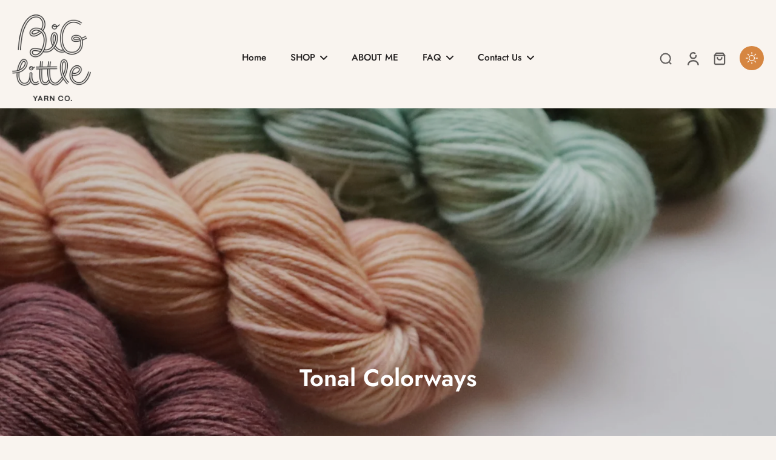

--- FILE ---
content_type: text/html; charset=utf-8
request_url: https://biglittleyarn.com/collections/tonal-colorways
body_size: 43424
content:
<!doctype html>
<html class="no-js" lang="en">
  <head>
    <meta charset="utf-8">
    <meta http-equiv="X-UA-Compatible" content="IE=edge">
    <meta name="viewport" content="width=device-width, initial-scale=1.0">
    <meta name="theme-color" content="">
    
      <link rel="canonical" href="https://biglittleyarn.com/collections/tonal-colorways">
    
<link rel="preconnect" href="https://fonts.shopifycdn.com" crossorigin><title>
        Tonal Colorways
 &ndash; Big Little Yarn Co.</title>
    <link rel="preload" href="//biglittleyarn.com/cdn/shop/t/7/assets/theme.css?v=76524095446829341011739419548" as="style" crossorigin="anonymous" />
    <link rel="preload" href="//biglittleyarn.com/cdn/fonts/jost/jost_n4.d47a1b6347ce4a4c9f437608011273009d91f2b7.woff2" as="font" type="font/woff2" crossorigin="anonymous" />
    
    

<meta property="og:site_name" content="Big Little Yarn Co.">
<meta property="og:url" content="https://biglittleyarn.com/collections/tonal-colorways">
<meta property="og:title" content="Tonal Colorways">
<meta property="og:type" content="website">
<meta property="og:description" content="Carefully and uniquely hand dyed yarns. "><meta property="og:image" content="http://biglittleyarn.com/cdn/shop/collections/IMG_1364.jpg?v=1617884328">
  <meta property="og:image:secure_url" content="https://biglittleyarn.com/cdn/shop/collections/IMG_1364.jpg?v=1617884328">
  <meta property="og:image:width" content="3170">
  <meta property="og:image:height" content="3170"><meta name="twitter:card" content="summary_large_image">
<meta name="twitter:title" content="Tonal Colorways">
<meta name="twitter:description" content="Carefully and uniquely hand dyed yarns. ">
<style data-shopify>@font-face {
  font-family: Jost;
  font-weight: 600;
  font-style: normal;
  font-display: swap;
  src: url("//biglittleyarn.com/cdn/fonts/jost/jost_n6.ec1178db7a7515114a2d84e3dd680832b7af8b99.woff2") format("woff2"),
       url("//biglittleyarn.com/cdn/fonts/jost/jost_n6.b1178bb6bdd3979fef38e103a3816f6980aeaff9.woff") format("woff");
}

  @font-face {
  font-family: Jost;
  font-weight: 400;
  font-style: normal;
  font-display: swap;
  src: url("//biglittleyarn.com/cdn/fonts/jost/jost_n4.d47a1b6347ce4a4c9f437608011273009d91f2b7.woff2") format("woff2"),
       url("//biglittleyarn.com/cdn/fonts/jost/jost_n4.791c46290e672b3f85c3d1c651ef2efa3819eadd.woff") format("woff");
}

  @font-face {
  font-family: Jost;
  font-weight: 500;
  font-style: normal;
  font-display: swap;
  src: url("//biglittleyarn.com/cdn/fonts/jost/jost_n5.7c8497861ffd15f4e1284cd221f14658b0e95d61.woff2") format("woff2"),
       url("//biglittleyarn.com/cdn/fonts/jost/jost_n5.fb6a06896db583cc2df5ba1b30d9c04383119dd9.woff") format("woff");
}

  @font-face {
  font-family: Jost;
  font-weight: 400;
  font-style: normal;
  font-display: swap;
  src: url("//biglittleyarn.com/cdn/fonts/jost/jost_n4.d47a1b6347ce4a4c9f437608011273009d91f2b7.woff2") format("woff2"),
       url("//biglittleyarn.com/cdn/fonts/jost/jost_n4.791c46290e672b3f85c3d1c651ef2efa3819eadd.woff") format("woff");
}

  @font-face {
  font-family: Besley;
  font-weight: 600;
  font-style: italic;
  font-display: swap;
  src: url("//biglittleyarn.com/cdn/fonts/besley/besley_i6.bbcfe8f231756eaf45bc504f29a9ad23cfd59f1b.woff2") format("woff2"),
       url("//biglittleyarn.com/cdn/fonts/besley/besley_i6.aaff3278e1da1b08e3d972618c3b6db20fc6e1bf.woff") format("woff");
}


  @font-face {
  font-family: Jost;
  font-weight: 700;
  font-style: normal;
  font-display: swap;
  src: url("//biglittleyarn.com/cdn/fonts/jost/jost_n7.921dc18c13fa0b0c94c5e2517ffe06139c3615a3.woff2") format("woff2"),
       url("//biglittleyarn.com/cdn/fonts/jost/jost_n7.cbfc16c98c1e195f46c536e775e4e959c5f2f22b.woff") format("woff");
}

  @font-face {
  font-family: Jost;
  font-weight: 400;
  font-style: italic;
  font-display: swap;
  src: url("//biglittleyarn.com/cdn/fonts/jost/jost_i4.b690098389649750ada222b9763d55796c5283a5.woff2") format("woff2"),
       url("//biglittleyarn.com/cdn/fonts/jost/jost_i4.fd766415a47e50b9e391ae7ec04e2ae25e7e28b0.woff") format("woff");
}

  @font-face {
  font-family: Jost;
  font-weight: 700;
  font-style: italic;
  font-display: swap;
  src: url("//biglittleyarn.com/cdn/fonts/jost/jost_i7.d8201b854e41e19d7ed9b1a31fe4fe71deea6d3f.woff2") format("woff2"),
       url("//biglittleyarn.com/cdn/fonts/jost/jost_i7.eae515c34e26b6c853efddc3fc0c552e0de63757.woff") format("woff");
}
</style><link href="//biglittleyarn.com/cdn/shop/t/7/assets/theme.css?v=76524095446829341011739419548" rel="stylesheet" type="text/css" media="all" />
<style data-shopify>:root,
  *:before {
    --base-font-size: 0.9625rem;
    --font-size-medium-mobile: 0.99rem;
    --font-size-medium: 1.1rem;
    --font-size-small: 0.6875rem;
    --font-size-small-mobile: 0.61875rem;
    --font-size-normal: 0.825rem;
    --font-size-normal-mobile: 0.7425rem;
    --font-size-large: 1.375rem;
    --font-size-large-mobile: 1.2375rem;
    --heading-highlight-font-size: 100%;
    --h1-font-size: 3.825rem;
    --h2-font-size: 2.25rem;
    --h3-font-size: 1.35rem;
    --h4-font-size: 1.2375rem;
    --h5-font-size: 1.125rem;
    --h6-font-size: 1.0125rem;
    --base-font-size-mobile: 0.86625rem;
    --h1-font-size-mobile: 1.9125rem;
    --h2-font-size-mobile: 1.35rem;
    --h3-font-size-mobile: 0.945rem;
    --h4-font-size-mobile: 0.86625rem;
    --h5-font-size-mobile: 0.7875rem;
    --h6-font-size-mobile: 0.70875rem;
    --rating-star-size: 0.77rem;
    --border-radius: 6px;
    --page-width: 1400px;
    --width-countdown: 8.6625rem;
    --font-menu: Jost, sans-serif;
    --font-menu-weight: 500;
    --font-menu-style: normal;
    --font-button: Jost, sans-serif;
    --font-button-weight: 400;
    --font-button-style: normal;
    --font-body-family: Jost, sans-serif;
    --font-body-style: normal;
    --font-body-weight: 400;
    --font-heading-family: Jost, sans-serif;
    --font-heading-highlight: Besley, serif;
    --font-heading-highlight-style: italic;
    --font-heading-highlight-weight: 600;
    --font-heading-style: normal;
    --font-heading-weight: 600;
    --heading-text-tranform: none;
    --advanced-sections-spacing: 0px;
    --divider-spacing: -0;

    --colors-pulse-speech: 214, 134, 65;
    --image-treatment-overlay: 32, 32, 32;
    --image-treatment-text: 255, 255, 255;
    --colors-line-and-border: 222, 213, 205;
    --colors-line-and-border-base: 222, 213, 205;
    --colors-line-header: 222, 213, 205;
    --colors-line-footer: 222, 213, 205;
    --colors-background: 249, 244, 239;
    --colors-text: 84, 82, 82;
    --colors-heading: 33, 30, 30;
    --colors-heading-base: 33, 30, 30;
    --colors-background-secondary: 246, 232, 222;
    --colors-text-secondary: 84, 82, 82;
    --colors-heading-secondary: 33, 30, 30;
    --colors-text-link: 116, 55, 24;
    --background-color:  249, 244, 239;
    --background-color-header: 249, 244, 239;
    --colors-text-header: 33, 30, 30;
    --background-color-footer: 246, 232, 222;
    --colors-text-footer: 84, 82, 82;
    --colors-heading-footer: 33, 30, 30;
    --colors-text-link-footer: 116, 55, 24;
    --color-error: 168, 40, 60;
    --color-success: 21, 127, 127;
    --colors-price: 33, 30, 30;
    --colors-price-sale: 168, 40, 60;
    --colors-button-text: 255, 255, 255;
    --colors-button: 116, 55, 24;
    --colors-button-text-hover: 255, 255, 255;
    --colors-secondary-button: 84, 82, 82;
    --colors-button-hover: rgb(214, 134, 65);
    --colors-cart: 166, 122, 100;
    --colors-cart-text: 255, 255, 255;
    --colors-icon-rating: 214, 134, 65;
    --colors-transition-arrows: 0, 0, 0;
    --color-highlight: #ab5000;
    --background-pagination-slideshow: 52, 49, 49;
    --text-color-pagination-slideshow: 255, 255, 255;
    
      --background-secondary-button: transparent;
      --colors-line-secondary-button: 84, 82, 82;
    
    
      --button-width: 120%;
      --button-height: 100%;
      --button-transform: rotate3d(0,0,1,10deg) translate3d(-1.2em,110%,0);
      --button-transform-origin: 0% 100%;
    
    
      --height-parallax: 110%;
    
    
      --image-zoom: 1.05;
    
    --card-product-bg: #ffffff;
    --card-product-padding: 10px;
    --card-product-padding-mobile: 5px;
    --card-product-alignment: center;
    
    --width-scrollbar: 0;
    --card-product-ratio: 100.0%;
    --card-product-img-position:  absolute;
    --card-product-img-height:  0;
    --card-product-img-zoom:  scale(1.1);
    --height-header: 0px;
    --transition-card-loading: 500ms;
    --transition-card-image-hover: 400ms;
    --transition-slideshow: 500ms;
    --transition-image-hover: 500ms;
  }
  .dark,
  .dark *:before {
    --image-treatment-overlay: 32, 32, 32;
    --image-treatment-text: 255, 255, 255;
    --colors-line-and-border: 91, 85, 83;
    --colors-line-and-border-base: 91, 85, 83;
    --colors-line-header: 91, 85, 83;
    --colors-line-footer: 91, 85, 83;
    --colors-background: 52, 49, 49;
    --colors-text: 202, 199, 199;
    --colors-heading: 255, 255, 255;
    --colors-heading-base: 255, 255, 255;
    --background-color: 52, 49, 49;
    --colors-text-link: 250, 193, 143;
    --color-error: 247, 109, 109;
    --color-success: 6, 193, 193;
    --background-color-header: 52, 49, 49;
    --colors-text-header: 255, 255, 255;
    --background-color-footer: 68, 64, 63;
    --colors-text-footer: 202, 199, 199;
    --colors-heading-footer: 255, 255, 255;
    --colors-text-link-footer: 250, 193, 143;
    --colors-price: 255, 255, 255;
    --colors-price-sale: 247, 109, 109;
    --colors-button-text: 255, 255, 255;
    --colors-button: 116, 55, 24;
    --colors-button-text-hover: 255, 255, 255;
    --colors-secondary-button: 255, 255, 255;
    --colors-button-hover: rgb(214, 134, 65);
    --colors-cart: 181, 147, 130;
    --colors-cart-text: 33, 30, 30;
    --colors-background-secondary: 68, 64, 63;
    --colors-text-secondary: 202, 199, 199;
    --colors-heading-secondary: 255, 255, 255;
    --colors-icon-rating: 214, 134, 65;
    --colors-pulse-speech: 214, 134, 65;
    --colors-transition-arrows: 0, 0, 0;
    --color-highlight: #f89a48;
    
      --background-secondary-button: transparent;
      --colors-line-secondary-button: 255, 255, 255;
    
    --card-product-bg: #343131;
  }
  shopify-accelerated-checkout {
    --shopify-accelerated-checkout-button-border-radius: 6px;
  }
  shopify-accelerated-checkout-cart {
    --shopify-accelerated-checkout-button-border-radius: 6px;
    --shopify-accelerated-checkout-inline-alignment: end;
    --shopify-accelerated-checkout-button-block-size: 48px;
    --shopify-accelerated-checkout-button-inline-size: 48px;
  }
  
    [role="button"],
    [type="button"],
    .button {
      color: rgb(var(--colors-button-text-hover));
    }
    button.button-solid,
    .button.button-solid {
      border: none;
      background-color: var(--colors-button-hover);
    }
    button.button-disable-effect,
    .button.button-disable-effect,
    .payment-button .shopify-payment-button__button--unbranded {
      color: rgba(var(--colors-button-text-hover));
      background-color: var(--colors-button-hover);
    }
    .button-action {
      border: none;
      color: rgba(var(--colors-button-text-hover));
      background-color: var(--colors-button-hover);
    }
  
  [role="button"],
  [type="button"],
  .button {
    direction: ltr;
  }
  .header, .header *::before {
    --colors-text: var(--colors-text-header);
    --colors-heading: var(--colors-text-header);
    --colors-price: var(--colors-text-header);
    --colors-line-and-border: var(--colors-line-header);
  }
  #sticky-header-content .divider {
    --colors-line-and-border: var(--colors-line-header);
  }
  .paginate-slide-image {
    background: rgba(var(--background-pagination-slideshow), 0.6);
    color: rgba(var(--text-color-pagination-slideshow));
  }

  @media (min-width: 1024px) {
    .paginate-slide-image {
      color: rgba(var(--text-color-pagination-slideshow), 0.6);
    }
    .paginate-slide-image:hover {
      color: rgba(var(--text-color-pagination-slideshow));
    }
  }

  .section-quick-links,
  .section-quick-links *::before,
  .section-footer,
  .section-footer *::before {
    --colors-text: var(--colors-text-footer);
    --colors-heading: var(--colors-heading-footer);
    --colors-text-link: var(--colors-text-link-footer);
    --colors-line-and-border: var(--colors-line-footer);
  }
  .sticky-header {
    --font-body-weight: 700;
  }

  .scrollbar-horizontal {
    position: relative;
    -ms-overflow-style: none;
  }
  .scrollbar-horizontal::-webkit-scrollbar-track {
    background-color: #ececec;
  }
  .scrollbar-horizontal::-webkit-scrollbar {
    height: 3px;
  }

  .scrollbar-horizontal::-webkit-scrollbar-track {
    -webkit-box-shadow: inset 0 0 0px rgba(0, 0, 0, 0);
  }

  .scrollbar-horizontal::-webkit-scrollbar-thumb {
    visibility: visible;
    background-color: #747474;
  }

  .scrollbar-horizontal::-webkit-scrollbar-thumb:hover {
    background-color: #747474;
  }
  body.scrollbar-body::-webkit-scrollbar{
    width: 3px;
  }
  .scrollbar-body::-webkit-scrollbar-track{
    background: #ececec;
  }
  .scrollbar-horizontal {
    position: relative;
    -ms-overflow-style: none;
  }
  .scrollbar-horizontal::-webkit-scrollbar-track {
    background-color: #ececec;
  }
  .scrollbar-horizontal::-webkit-scrollbar {
    height: 3px;
  }

  .scrollbar-horizontal::-webkit-scrollbar-track {
    -webkit-box-shadow: inset 0 0 0px rgba(0, 0, 0, 0);
  }

  .scrollbar-horizontal::-webkit-scrollbar-thumb {
    visibility: visible;
    background-color: #747474;
  }

  .scrollbar-horizontal::-webkit-scrollbar-thumb:hover {
    background-color: #747474;
  }
  .scrollbar-body::-webkit-scrollbar{
    width: 3px;
  }
  .scrollbar-body::-webkit-scrollbar-track{
    background: #ececec;
  }
  .scrollbar-body.scrollbar-visible:active::-webkit-scrollbar-thumb,
  .scrollbar-body.scrollbar-visible:focus::-webkit-scrollbar-thumb,
  .scrollbar-body.scrollbar-visible:hover::-webkit-scrollbar-thumb {
    background: #747474;
    visibility: visible;
  }
  .scrollbar-body.scrollbar-visible::-webkit-scrollbar-track{
    background: transparent;
  }
  .scrollbar-body.scrollbar-visible::-webkit-scrollbar-thumb{
    background: transparent;
    visibility: visible;
  }
  .scrollbar-body::-webkit-scrollbar-thumb{
    background: #747474;
  }
  .animate-scroll-banner {
    animation: scrollX var(--duration, 10s) linear infinite var(--play-state, running) var(--direction);
  }
  .padding-scrollbar, .padding-scrollbar-header {
    padding-right: min(var(--width-scrollbar), 20px);
  }
  .rtl .padding-scrollbar-header {
    padding-left: min(var(--width-scrollbar), 20px);
    padding-right: 0;
  }
  
  
  .des-block iframe {
    width: 100%;
    height: 100%;
  }
  .toggle-compare  + label span:first-child,
  .toggle-compare:checked + label span:last-child {
    display: block
  }
  .toggle-compare  + label span:last-child,
  .toggle-compare:checked + label span:first-child {
    display: none;
  }
  .card-product:not(.recommendations) {background: #ffffff;}
  .dark .card-product:not(.recommendations) {background: #343131;}
  .card-product:not(.recommendations) .card-info,
  .card-product:not(.recommendations) .x-variants-data {
    padding-left: 5px;
    padding-right: 5px;
  }
  .card-product:not(.recommendations) .card-info .x-variants-data
  {
    padding-left: 0;
    padding-right: 0;
  }
  .card-product-slideshow {background: #ffffff;
    }
  .dark .card-product-slideshow {background: #343131;
    }
  button[class*='shopify-payment-button__more-options'] {
    color: rgba(var(--colors-text));
  }
  .group-discount:before,.group-discount:after {
    background-color: rgba(var(--colors-price-sale), 5%);
    content: "";
    position: absolute;
    right: 100%;
    height: 100%;
    top: 0;
    width: 1.25rem;
  }
  .shipping_insurance.group-discount:before,.shipping_insurance.group-discount:after {
    background-color: rgb(var(--colors-background-secondary));
  }
  .group-discount:after {
    left: 100%;
    right: auto;
  }
  @media (min-width: 768px){
    .list-layout .card-product:not(.recommendations) {
      padding-bottom: 0;
    }
    .list-layout .card-product:not(.recommendations) .card-info,
    .list-layout .card-product:not(.recommendations) .x-variants-data{
      padding-left: 0;
      padding-right: 0;
    }
    shopify-accelerated-checkout-cart {
    --shopify-accelerated-checkout-button-block-size: 46px;
    --shopify-accelerated-checkout-button-inline-size: 46px;
  }
  }
  @media (min-width: 1024px){
    .group-discount:before,.group-discount:after {
       width: 0;
    }
    .payment-button .shopify-payment-button__button--unbranded {
      color: rgb(var(--colors-button-text));
      background: rgba(var(--colors-button));
    }
    .card-product:not(.recommendations) .card-info,
    .card-product:not(.recommendations) .x-variants-data {
      padding-left: 10px;
      padding-right: 10px;
    }
    [role="button"],
    [type="button"],
    .button {
      color: rgba(var(--colors-button-text));
    }
    button.button-solid,
    .button.button-solid {
      border: none;
      box-shadow: none;
      color: rgb(var(--colors-button-text));
      background-color: rgba(var(--colors-button));
      overflow: hidden;
      background-origin: border-box;
    }
    button.button-solid:hover,
    .button.button-solid:hover {
      
      transition-delay: 0.5s;
      
      transition-property: background-color;
      background-color: var(--colors-button-hover);
      color: rgba(var(--colors-button-text-hover));
      background-origin: border-box;
    }
    .button-action {
      border: none;
      color: rgba(var(--colors-button-text-hover));
      background-color: var(--colors-button-hover);
    }
    button.button-disable-effect,
    .button.button-disable-effect {
      color: rgb(var(--colors-button-text));
      background-color: rgba(var(--colors-button));
    }
    button.button-disable-effect:hover,
    .button.button-disable-effect:hover {
      color: rgba(var(--colors-button-text-hover));
      background-color: var(--colors-button-hover);
    }
    
      button.button-solid:before,
      .button.button-solid:before {
        content: "";
        z-index: -1;
        position: absolute;
        top: 0;
        right: 0;
        bottom: 0;
        left: 0;
        width: var(--button-width);
        height: var(--button-height);
        background-color: var(--colors-button-hover);
        backface-visibility: hidden;
        will-change: transform;
        transform: var(--button-transform);
        transform-origin: var(--button-transform-origin);
        transition: transform 0.5s ease;
      }
      button.button-solid:hover:before,
      .button.button-solid:hover:before {
        transform: rotate3d(0,0,1,0) translateZ(0);
      }
    
    
  }
  .inventory-low-stock-status {
    
      --stock-color: #b52a2a;
    
      color: var(--stock-color);
    }
  .dark .inventory-low-stock-status {
    
      --stock-color: #f78585;
    
  }
  .inventory-in-stock-status {
    
      --stock-color: #137373;
    
      color: var(--stock-color);
  }
  .dark .inventory-in-stock-status {
    
      --stock-color: #06c1c1;
    
  }
  .inventory-out-of-stock-status {
    
      --stock-color: #7b625c;
    
      color: var(--stock-color);
  }
  .dark .inventory-out-of-stock-status {
    
      --stock-color: #baa09a;
    
  }
  .inventory-status {
    background-color: var(--stock-color);
  }
  .card-testimonial {background: #ffffff;
    }
  .dark .card-testimonial {background: #343131;
    }/* App Shopify Subscription */
  .shopify_subscriptions_app_policy a {
    position: relative;
    margin-top: .5rem;
    margin-bottom: .5rem;
    color: rgba(var(--colors-text-link)) !important;
    text-decoration-thickness: 1px;
    background: linear-gradient(to right, rgba(0, 0, 0, 0), rgba(0, 0, 0, 0)), linear-gradient(to right, rgba(var(--colors-text-link), 1), rgba(var(--colors-text-link), 1), rgba(var(--colors-text-link), 1));
    background-size: 100% 0.1em, 0 0.1em;
    background-position: 100% 100%,100% 100%;
    background-repeat: no-repeat;
    transition: background-size 250ms;
  }
  .shopify_subscriptions_app_policy:after {
    clear: both;
    content: var(--tw-content);
    display: block;
  }
  @media (min-width: 1024px) {
    .shopify_subscriptions_app_policy a:hover {
      background-size: 0 .1em, 100% .1em;
      background-position: 100% 100%, 0% 100%;
    }
  }

  /* Recurpay Subscription App */
  #recurpay-account-widget {
    margin-top: 1rem;
  }
  .rtl .recurpay__widget .recurpay__group_frequency .recurpay__frequency_label_title {
    padding-right: 10px;
    right: 0.25rem;
  }
  .rtl .recurpay__widget .recurpay__group_title {
    text-align: right;
    margin-right: 0;
    margin-left: 0.5em;
  }
  .rtl .recurpay__widget .recurpay__group_subtitle {
    text-align: right;
  }
  .rtl .recurpay__widget .recurpay__description {
    text-align: right;
  }
  .rtl .recurpay__widget .recurpay__radio_group {
    margin-right: 0;
    margin-left: 10px;
  }
  .rtl .recurpay__widget .recurpay__offer_saving_message {
    padding-right: 10px;
    padding-left: 0;
  }
  .rtl .recurpay__widget .recurpay__offer_wrapper svg {
    margin-right: 0;
    margin-left: 10px;
  }
  .rtl .recurpay__widget .recurpay__group_frequency .recurpay__frequency_label_title:before {
    left: 0.5em;
    margin-right: -50%;
    right: auto;
    margin-left: 0
  }
  .rtl .recurpay__widget .recurpay__group_frequency .recurpay__frequency_label_title:after {
    right: 0.5em;
    left: auto;
    margin-left: 0;
  }
  .rtl .upgrade-subscription-cart .upgrade-icon-wrapper {
    text-align: right;
  }

  /* Seal Subscriptions */
  .sls-widget-branding {
    z-index: 20 !important;
  }
  .card .sealsubs-target-element, .card-product-fbt .sealsubs-target-element {
    display: none !important;
  }
  .seal-portal-link a {
    position: relative;
    margin-top: .5rem;
    margin-bottom: .5rem;
    color: rgba(var(--colors-text-link)) !important;
    text-decoration-thickness: 1px;
    background: linear-gradient(to right, rgba(0, 0, 0, 0), rgba(0, 0, 0, 0)), linear-gradient(to right, rgba(var(--colors-text-link), 1), rgba(var(--colors-text-link), 1), rgba(var(--colors-text-link), 1));
    background-size: 100% 0.1em, 0 0.1em;
    background-position: 100% 100%,100% 100%;
    background-repeat: no-repeat;
    transition: background-size 250ms;
  }
  .seal-portal-link:after {
    clear: both;
    content: var(--tw-content);
    display: block;
  }
  @media (min-width: 1024px) {
    .seal-portal-link a:hover {
      background-size: 0 .1em, 100% .1em;
      background-position: 100% 100%, 0% 100%;
    }
  }
  .rtl .sealsubs-container {
    text-align: right;
  }

  .full-unstyled-link.link-product-variant {
    font-size: 0.86625rem;
  }
  @media (min-width: 768px) {
    .full-unstyled-link.link-product-variant {
      font-size: 0.9625rem;
    }
  }</style><script>
    const themeMode = 'switch';
    if ((localStorage.eurus_theme == 1 && themeMode == 'switch')
      || (themeMode == 'auto' && window.matchMedia('(prefers-color-scheme: dark)').matches)) {
      requestAnimationFrame(() => {
        document.documentElement.classList.add('dark');
      });
    } else if ((localStorage.eurus_theme == 0 && themeMode == 'switch')
      || (themeMode == 'auto' && window.matchMedia('(prefers-color-scheme: light)').matches)) {
      requestAnimationFrame(() => {
        document.documentElement.classList.remove('dark');
      });
    }
  </script>
    
    <script>window.performance && window.performance.mark && window.performance.mark('shopify.content_for_header.start');</script><meta name="google-site-verification" content="uERctt1sbohqU7dP1XZk1TjsbqfBu-Pf9JJITDLQUx8">
<meta id="shopify-digital-wallet" name="shopify-digital-wallet" content="/39556972710/digital_wallets/dialog">
<meta name="shopify-checkout-api-token" content="ea5ab3279db848bb67efa6957a578db6">
<meta id="in-context-paypal-metadata" data-shop-id="39556972710" data-venmo-supported="true" data-environment="production" data-locale="en_US" data-paypal-v4="true" data-currency="USD">
<link rel="alternate" type="application/atom+xml" title="Feed" href="/collections/tonal-colorways.atom" />
<link rel="alternate" hreflang="x-default" href="https://biglittleyarn.com/collections/tonal-colorways">
<link rel="alternate" hreflang="en" href="https://biglittleyarn.com/collections/tonal-colorways">
<link rel="alternate" hreflang="ja" href="https://biglittleyarn.com/ja/collections/tonal-colorways">
<link rel="alternate" type="application/json+oembed" href="https://biglittleyarn.com/collections/tonal-colorways.oembed">
<script async="async" src="/checkouts/internal/preloads.js?locale=en-US"></script>
<link rel="preconnect" href="https://shop.app" crossorigin="anonymous">
<script async="async" src="https://shop.app/checkouts/internal/preloads.js?locale=en-US&shop_id=39556972710" crossorigin="anonymous"></script>
<script id="apple-pay-shop-capabilities" type="application/json">{"shopId":39556972710,"countryCode":"US","currencyCode":"USD","merchantCapabilities":["supports3DS"],"merchantId":"gid:\/\/shopify\/Shop\/39556972710","merchantName":"Big Little Yarn Co.","requiredBillingContactFields":["postalAddress","email","phone"],"requiredShippingContactFields":["postalAddress","email","phone"],"shippingType":"shipping","supportedNetworks":["visa","masterCard","amex","discover","elo","jcb"],"total":{"type":"pending","label":"Big Little Yarn Co.","amount":"1.00"},"shopifyPaymentsEnabled":true,"supportsSubscriptions":true}</script>
<script id="shopify-features" type="application/json">{"accessToken":"ea5ab3279db848bb67efa6957a578db6","betas":["rich-media-storefront-analytics"],"domain":"biglittleyarn.com","predictiveSearch":true,"shopId":39556972710,"locale":"en"}</script>
<script>var Shopify = Shopify || {};
Shopify.shop = "big-little-yarn-co.myshopify.com";
Shopify.locale = "en";
Shopify.currency = {"active":"USD","rate":"1.0"};
Shopify.country = "US";
Shopify.theme = {"name":"Eurus","id":143200354490,"schema_name":"Eurus","schema_version":"8.4.0","theme_store_id":2048,"role":"main"};
Shopify.theme.handle = "null";
Shopify.theme.style = {"id":null,"handle":null};
Shopify.cdnHost = "biglittleyarn.com/cdn";
Shopify.routes = Shopify.routes || {};
Shopify.routes.root = "/";</script>
<script type="module">!function(o){(o.Shopify=o.Shopify||{}).modules=!0}(window);</script>
<script>!function(o){function n(){var o=[];function n(){o.push(Array.prototype.slice.apply(arguments))}return n.q=o,n}var t=o.Shopify=o.Shopify||{};t.loadFeatures=n(),t.autoloadFeatures=n()}(window);</script>
<script>
  window.ShopifyPay = window.ShopifyPay || {};
  window.ShopifyPay.apiHost = "shop.app\/pay";
  window.ShopifyPay.redirectState = null;
</script>
<script id="shop-js-analytics" type="application/json">{"pageType":"collection"}</script>
<script defer="defer" async type="module" src="//biglittleyarn.com/cdn/shopifycloud/shop-js/modules/v2/client.init-shop-cart-sync_C5BV16lS.en.esm.js"></script>
<script defer="defer" async type="module" src="//biglittleyarn.com/cdn/shopifycloud/shop-js/modules/v2/chunk.common_CygWptCX.esm.js"></script>
<script type="module">
  await import("//biglittleyarn.com/cdn/shopifycloud/shop-js/modules/v2/client.init-shop-cart-sync_C5BV16lS.en.esm.js");
await import("//biglittleyarn.com/cdn/shopifycloud/shop-js/modules/v2/chunk.common_CygWptCX.esm.js");

  window.Shopify.SignInWithShop?.initShopCartSync?.({"fedCMEnabled":true,"windoidEnabled":true});

</script>
<script>
  window.Shopify = window.Shopify || {};
  if (!window.Shopify.featureAssets) window.Shopify.featureAssets = {};
  window.Shopify.featureAssets['shop-js'] = {"shop-cart-sync":["modules/v2/client.shop-cart-sync_ZFArdW7E.en.esm.js","modules/v2/chunk.common_CygWptCX.esm.js"],"init-fed-cm":["modules/v2/client.init-fed-cm_CmiC4vf6.en.esm.js","modules/v2/chunk.common_CygWptCX.esm.js"],"shop-button":["modules/v2/client.shop-button_tlx5R9nI.en.esm.js","modules/v2/chunk.common_CygWptCX.esm.js"],"shop-cash-offers":["modules/v2/client.shop-cash-offers_DOA2yAJr.en.esm.js","modules/v2/chunk.common_CygWptCX.esm.js","modules/v2/chunk.modal_D71HUcav.esm.js"],"init-windoid":["modules/v2/client.init-windoid_sURxWdc1.en.esm.js","modules/v2/chunk.common_CygWptCX.esm.js"],"shop-toast-manager":["modules/v2/client.shop-toast-manager_ClPi3nE9.en.esm.js","modules/v2/chunk.common_CygWptCX.esm.js"],"init-shop-email-lookup-coordinator":["modules/v2/client.init-shop-email-lookup-coordinator_B8hsDcYM.en.esm.js","modules/v2/chunk.common_CygWptCX.esm.js"],"init-shop-cart-sync":["modules/v2/client.init-shop-cart-sync_C5BV16lS.en.esm.js","modules/v2/chunk.common_CygWptCX.esm.js"],"avatar":["modules/v2/client.avatar_BTnouDA3.en.esm.js"],"pay-button":["modules/v2/client.pay-button_FdsNuTd3.en.esm.js","modules/v2/chunk.common_CygWptCX.esm.js"],"init-customer-accounts":["modules/v2/client.init-customer-accounts_DxDtT_ad.en.esm.js","modules/v2/client.shop-login-button_C5VAVYt1.en.esm.js","modules/v2/chunk.common_CygWptCX.esm.js","modules/v2/chunk.modal_D71HUcav.esm.js"],"init-shop-for-new-customer-accounts":["modules/v2/client.init-shop-for-new-customer-accounts_ChsxoAhi.en.esm.js","modules/v2/client.shop-login-button_C5VAVYt1.en.esm.js","modules/v2/chunk.common_CygWptCX.esm.js","modules/v2/chunk.modal_D71HUcav.esm.js"],"shop-login-button":["modules/v2/client.shop-login-button_C5VAVYt1.en.esm.js","modules/v2/chunk.common_CygWptCX.esm.js","modules/v2/chunk.modal_D71HUcav.esm.js"],"init-customer-accounts-sign-up":["modules/v2/client.init-customer-accounts-sign-up_CPSyQ0Tj.en.esm.js","modules/v2/client.shop-login-button_C5VAVYt1.en.esm.js","modules/v2/chunk.common_CygWptCX.esm.js","modules/v2/chunk.modal_D71HUcav.esm.js"],"shop-follow-button":["modules/v2/client.shop-follow-button_Cva4Ekp9.en.esm.js","modules/v2/chunk.common_CygWptCX.esm.js","modules/v2/chunk.modal_D71HUcav.esm.js"],"checkout-modal":["modules/v2/client.checkout-modal_BPM8l0SH.en.esm.js","modules/v2/chunk.common_CygWptCX.esm.js","modules/v2/chunk.modal_D71HUcav.esm.js"],"lead-capture":["modules/v2/client.lead-capture_Bi8yE_yS.en.esm.js","modules/v2/chunk.common_CygWptCX.esm.js","modules/v2/chunk.modal_D71HUcav.esm.js"],"shop-login":["modules/v2/client.shop-login_D6lNrXab.en.esm.js","modules/v2/chunk.common_CygWptCX.esm.js","modules/v2/chunk.modal_D71HUcav.esm.js"],"payment-terms":["modules/v2/client.payment-terms_CZxnsJam.en.esm.js","modules/v2/chunk.common_CygWptCX.esm.js","modules/v2/chunk.modal_D71HUcav.esm.js"]};
</script>
<script>(function() {
  var isLoaded = false;
  function asyncLoad() {
    if (isLoaded) return;
    isLoaded = true;
    var urls = ["https:\/\/chimpstatic.com\/mcjs-connected\/js\/users\/3f4469a259e0e997193cb34fd\/80ab762fe88a1cdaa5ff9fdc9.js?shop=big-little-yarn-co.myshopify.com","https:\/\/gdprcdn.b-cdn.net\/js\/gdpr_cookie_consent.min.js?shop=big-little-yarn-co.myshopify.com"];
    for (var i = 0; i < urls.length; i++) {
      var s = document.createElement('script');
      s.type = 'text/javascript';
      s.async = true;
      s.src = urls[i];
      var x = document.getElementsByTagName('script')[0];
      x.parentNode.insertBefore(s, x);
    }
  };
  if(window.attachEvent) {
    window.attachEvent('onload', asyncLoad);
  } else {
    window.addEventListener('load', asyncLoad, false);
  }
})();</script>
<script id="__st">var __st={"a":39556972710,"offset":32400,"reqid":"df44831d-c626-4b11-a78e-92bb56ce1f9f-1768822785","pageurl":"biglittleyarn.com\/collections\/tonal-colorways","u":"f176ea4a4532","p":"collection","rtyp":"collection","rid":237547978938};</script>
<script>window.ShopifyPaypalV4VisibilityTracking = true;</script>
<script id="captcha-bootstrap">!function(){'use strict';const t='contact',e='account',n='new_comment',o=[[t,t],['blogs',n],['comments',n],[t,'customer']],c=[[e,'customer_login'],[e,'guest_login'],[e,'recover_customer_password'],[e,'create_customer']],r=t=>t.map((([t,e])=>`form[action*='/${t}']:not([data-nocaptcha='true']) input[name='form_type'][value='${e}']`)).join(','),a=t=>()=>t?[...document.querySelectorAll(t)].map((t=>t.form)):[];function s(){const t=[...o],e=r(t);return a(e)}const i='password',u='form_key',d=['recaptcha-v3-token','g-recaptcha-response','h-captcha-response',i],f=()=>{try{return window.sessionStorage}catch{return}},m='__shopify_v',_=t=>t.elements[u];function p(t,e,n=!1){try{const o=window.sessionStorage,c=JSON.parse(o.getItem(e)),{data:r}=function(t){const{data:e,action:n}=t;return t[m]||n?{data:e,action:n}:{data:t,action:n}}(c);for(const[e,n]of Object.entries(r))t.elements[e]&&(t.elements[e].value=n);n&&o.removeItem(e)}catch(o){console.error('form repopulation failed',{error:o})}}const l='form_type',E='cptcha';function T(t){t.dataset[E]=!0}const w=window,h=w.document,L='Shopify',v='ce_forms',y='captcha';let A=!1;((t,e)=>{const n=(g='f06e6c50-85a8-45c8-87d0-21a2b65856fe',I='https://cdn.shopify.com/shopifycloud/storefront-forms-hcaptcha/ce_storefront_forms_captcha_hcaptcha.v1.5.2.iife.js',D={infoText:'Protected by hCaptcha',privacyText:'Privacy',termsText:'Terms'},(t,e,n)=>{const o=w[L][v],c=o.bindForm;if(c)return c(t,g,e,D).then(n);var r;o.q.push([[t,g,e,D],n]),r=I,A||(h.body.append(Object.assign(h.createElement('script'),{id:'captcha-provider',async:!0,src:r})),A=!0)});var g,I,D;w[L]=w[L]||{},w[L][v]=w[L][v]||{},w[L][v].q=[],w[L][y]=w[L][y]||{},w[L][y].protect=function(t,e){n(t,void 0,e),T(t)},Object.freeze(w[L][y]),function(t,e,n,w,h,L){const[v,y,A,g]=function(t,e,n){const i=e?o:[],u=t?c:[],d=[...i,...u],f=r(d),m=r(i),_=r(d.filter((([t,e])=>n.includes(e))));return[a(f),a(m),a(_),s()]}(w,h,L),I=t=>{const e=t.target;return e instanceof HTMLFormElement?e:e&&e.form},D=t=>v().includes(t);t.addEventListener('submit',(t=>{const e=I(t);if(!e)return;const n=D(e)&&!e.dataset.hcaptchaBound&&!e.dataset.recaptchaBound,o=_(e),c=g().includes(e)&&(!o||!o.value);(n||c)&&t.preventDefault(),c&&!n&&(function(t){try{if(!f())return;!function(t){const e=f();if(!e)return;const n=_(t);if(!n)return;const o=n.value;o&&e.removeItem(o)}(t);const e=Array.from(Array(32),(()=>Math.random().toString(36)[2])).join('');!function(t,e){_(t)||t.append(Object.assign(document.createElement('input'),{type:'hidden',name:u})),t.elements[u].value=e}(t,e),function(t,e){const n=f();if(!n)return;const o=[...t.querySelectorAll(`input[type='${i}']`)].map((({name:t})=>t)),c=[...d,...o],r={};for(const[a,s]of new FormData(t).entries())c.includes(a)||(r[a]=s);n.setItem(e,JSON.stringify({[m]:1,action:t.action,data:r}))}(t,e)}catch(e){console.error('failed to persist form',e)}}(e),e.submit())}));const S=(t,e)=>{t&&!t.dataset[E]&&(n(t,e.some((e=>e===t))),T(t))};for(const o of['focusin','change'])t.addEventListener(o,(t=>{const e=I(t);D(e)&&S(e,y())}));const B=e.get('form_key'),M=e.get(l),P=B&&M;t.addEventListener('DOMContentLoaded',(()=>{const t=y();if(P)for(const e of t)e.elements[l].value===M&&p(e,B);[...new Set([...A(),...v().filter((t=>'true'===t.dataset.shopifyCaptcha))])].forEach((e=>S(e,t)))}))}(h,new URLSearchParams(w.location.search),n,t,e,['guest_login'])})(!0,!0)}();</script>
<script integrity="sha256-4kQ18oKyAcykRKYeNunJcIwy7WH5gtpwJnB7kiuLZ1E=" data-source-attribution="shopify.loadfeatures" defer="defer" src="//biglittleyarn.com/cdn/shopifycloud/storefront/assets/storefront/load_feature-a0a9edcb.js" crossorigin="anonymous"></script>
<script crossorigin="anonymous" defer="defer" src="//biglittleyarn.com/cdn/shopifycloud/storefront/assets/shopify_pay/storefront-65b4c6d7.js?v=20250812"></script>
<script data-source-attribution="shopify.dynamic_checkout.dynamic.init">var Shopify=Shopify||{};Shopify.PaymentButton=Shopify.PaymentButton||{isStorefrontPortableWallets:!0,init:function(){window.Shopify.PaymentButton.init=function(){};var t=document.createElement("script");t.src="https://biglittleyarn.com/cdn/shopifycloud/portable-wallets/latest/portable-wallets.en.js",t.type="module",document.head.appendChild(t)}};
</script>
<script data-source-attribution="shopify.dynamic_checkout.buyer_consent">
  function portableWalletsHideBuyerConsent(e){var t=document.getElementById("shopify-buyer-consent"),n=document.getElementById("shopify-subscription-policy-button");t&&n&&(t.classList.add("hidden"),t.setAttribute("aria-hidden","true"),n.removeEventListener("click",e))}function portableWalletsShowBuyerConsent(e){var t=document.getElementById("shopify-buyer-consent"),n=document.getElementById("shopify-subscription-policy-button");t&&n&&(t.classList.remove("hidden"),t.removeAttribute("aria-hidden"),n.addEventListener("click",e))}window.Shopify?.PaymentButton&&(window.Shopify.PaymentButton.hideBuyerConsent=portableWalletsHideBuyerConsent,window.Shopify.PaymentButton.showBuyerConsent=portableWalletsShowBuyerConsent);
</script>
<script data-source-attribution="shopify.dynamic_checkout.cart.bootstrap">document.addEventListener("DOMContentLoaded",(function(){function t(){return document.querySelector("shopify-accelerated-checkout-cart, shopify-accelerated-checkout")}if(t())Shopify.PaymentButton.init();else{new MutationObserver((function(e,n){t()&&(Shopify.PaymentButton.init(),n.disconnect())})).observe(document.body,{childList:!0,subtree:!0})}}));
</script>
<link id="shopify-accelerated-checkout-styles" rel="stylesheet" media="screen" href="https://biglittleyarn.com/cdn/shopifycloud/portable-wallets/latest/accelerated-checkout-backwards-compat.css" crossorigin="anonymous">
<style id="shopify-accelerated-checkout-cart">
        #shopify-buyer-consent {
  margin-top: 1em;
  display: inline-block;
  width: 100%;
}

#shopify-buyer-consent.hidden {
  display: none;
}

#shopify-subscription-policy-button {
  background: none;
  border: none;
  padding: 0;
  text-decoration: underline;
  font-size: inherit;
  cursor: pointer;
}

#shopify-subscription-policy-button::before {
  box-shadow: none;
}

      </style>

<script>window.performance && window.performance.mark && window.performance.mark('shopify.content_for_header.end');</script>
    

    

    <style data-shopify>
      @font-face {
  font-family: Jost;
  font-weight: 400;
  font-style: normal;
  font-display: swap;
  src: url("//biglittleyarn.com/cdn/fonts/jost/jost_n4.d47a1b6347ce4a4c9f437608011273009d91f2b7.woff2") format("woff2"),
       url("//biglittleyarn.com/cdn/fonts/jost/jost_n4.791c46290e672b3f85c3d1c651ef2efa3819eadd.woff") format("woff");
}

    </style>
  <link href="https://monorail-edge.shopifysvc.com" rel="dns-prefetch">
<script>(function(){if ("sendBeacon" in navigator && "performance" in window) {try {var session_token_from_headers = performance.getEntriesByType('navigation')[0].serverTiming.find(x => x.name == '_s').description;} catch {var session_token_from_headers = undefined;}var session_cookie_matches = document.cookie.match(/_shopify_s=([^;]*)/);var session_token_from_cookie = session_cookie_matches && session_cookie_matches.length === 2 ? session_cookie_matches[1] : "";var session_token = session_token_from_headers || session_token_from_cookie || "";function handle_abandonment_event(e) {var entries = performance.getEntries().filter(function(entry) {return /monorail-edge.shopifysvc.com/.test(entry.name);});if (!window.abandonment_tracked && entries.length === 0) {window.abandonment_tracked = true;var currentMs = Date.now();var navigation_start = performance.timing.navigationStart;var payload = {shop_id: 39556972710,url: window.location.href,navigation_start,duration: currentMs - navigation_start,session_token,page_type: "collection"};window.navigator.sendBeacon("https://monorail-edge.shopifysvc.com/v1/produce", JSON.stringify({schema_id: "online_store_buyer_site_abandonment/1.1",payload: payload,metadata: {event_created_at_ms: currentMs,event_sent_at_ms: currentMs}}));}}window.addEventListener('pagehide', handle_abandonment_event);}}());</script>
<script id="web-pixels-manager-setup">(function e(e,d,r,n,o){if(void 0===o&&(o={}),!Boolean(null===(a=null===(i=window.Shopify)||void 0===i?void 0:i.analytics)||void 0===a?void 0:a.replayQueue)){var i,a;window.Shopify=window.Shopify||{};var t=window.Shopify;t.analytics=t.analytics||{};var s=t.analytics;s.replayQueue=[],s.publish=function(e,d,r){return s.replayQueue.push([e,d,r]),!0};try{self.performance.mark("wpm:start")}catch(e){}var l=function(){var e={modern:/Edge?\/(1{2}[4-9]|1[2-9]\d|[2-9]\d{2}|\d{4,})\.\d+(\.\d+|)|Firefox\/(1{2}[4-9]|1[2-9]\d|[2-9]\d{2}|\d{4,})\.\d+(\.\d+|)|Chrom(ium|e)\/(9{2}|\d{3,})\.\d+(\.\d+|)|(Maci|X1{2}).+ Version\/(15\.\d+|(1[6-9]|[2-9]\d|\d{3,})\.\d+)([,.]\d+|)( \(\w+\)|)( Mobile\/\w+|) Safari\/|Chrome.+OPR\/(9{2}|\d{3,})\.\d+\.\d+|(CPU[ +]OS|iPhone[ +]OS|CPU[ +]iPhone|CPU IPhone OS|CPU iPad OS)[ +]+(15[._]\d+|(1[6-9]|[2-9]\d|\d{3,})[._]\d+)([._]\d+|)|Android:?[ /-](13[3-9]|1[4-9]\d|[2-9]\d{2}|\d{4,})(\.\d+|)(\.\d+|)|Android.+Firefox\/(13[5-9]|1[4-9]\d|[2-9]\d{2}|\d{4,})\.\d+(\.\d+|)|Android.+Chrom(ium|e)\/(13[3-9]|1[4-9]\d|[2-9]\d{2}|\d{4,})\.\d+(\.\d+|)|SamsungBrowser\/([2-9]\d|\d{3,})\.\d+/,legacy:/Edge?\/(1[6-9]|[2-9]\d|\d{3,})\.\d+(\.\d+|)|Firefox\/(5[4-9]|[6-9]\d|\d{3,})\.\d+(\.\d+|)|Chrom(ium|e)\/(5[1-9]|[6-9]\d|\d{3,})\.\d+(\.\d+|)([\d.]+$|.*Safari\/(?![\d.]+ Edge\/[\d.]+$))|(Maci|X1{2}).+ Version\/(10\.\d+|(1[1-9]|[2-9]\d|\d{3,})\.\d+)([,.]\d+|)( \(\w+\)|)( Mobile\/\w+|) Safari\/|Chrome.+OPR\/(3[89]|[4-9]\d|\d{3,})\.\d+\.\d+|(CPU[ +]OS|iPhone[ +]OS|CPU[ +]iPhone|CPU IPhone OS|CPU iPad OS)[ +]+(10[._]\d+|(1[1-9]|[2-9]\d|\d{3,})[._]\d+)([._]\d+|)|Android:?[ /-](13[3-9]|1[4-9]\d|[2-9]\d{2}|\d{4,})(\.\d+|)(\.\d+|)|Mobile Safari.+OPR\/([89]\d|\d{3,})\.\d+\.\d+|Android.+Firefox\/(13[5-9]|1[4-9]\d|[2-9]\d{2}|\d{4,})\.\d+(\.\d+|)|Android.+Chrom(ium|e)\/(13[3-9]|1[4-9]\d|[2-9]\d{2}|\d{4,})\.\d+(\.\d+|)|Android.+(UC? ?Browser|UCWEB|U3)[ /]?(15\.([5-9]|\d{2,})|(1[6-9]|[2-9]\d|\d{3,})\.\d+)\.\d+|SamsungBrowser\/(5\.\d+|([6-9]|\d{2,})\.\d+)|Android.+MQ{2}Browser\/(14(\.(9|\d{2,})|)|(1[5-9]|[2-9]\d|\d{3,})(\.\d+|))(\.\d+|)|K[Aa][Ii]OS\/(3\.\d+|([4-9]|\d{2,})\.\d+)(\.\d+|)/},d=e.modern,r=e.legacy,n=navigator.userAgent;return n.match(d)?"modern":n.match(r)?"legacy":"unknown"}(),u="modern"===l?"modern":"legacy",c=(null!=n?n:{modern:"",legacy:""})[u],f=function(e){return[e.baseUrl,"/wpm","/b",e.hashVersion,"modern"===e.buildTarget?"m":"l",".js"].join("")}({baseUrl:d,hashVersion:r,buildTarget:u}),m=function(e){var d=e.version,r=e.bundleTarget,n=e.surface,o=e.pageUrl,i=e.monorailEndpoint;return{emit:function(e){var a=e.status,t=e.errorMsg,s=(new Date).getTime(),l=JSON.stringify({metadata:{event_sent_at_ms:s},events:[{schema_id:"web_pixels_manager_load/3.1",payload:{version:d,bundle_target:r,page_url:o,status:a,surface:n,error_msg:t},metadata:{event_created_at_ms:s}}]});if(!i)return console&&console.warn&&console.warn("[Web Pixels Manager] No Monorail endpoint provided, skipping logging."),!1;try{return self.navigator.sendBeacon.bind(self.navigator)(i,l)}catch(e){}var u=new XMLHttpRequest;try{return u.open("POST",i,!0),u.setRequestHeader("Content-Type","text/plain"),u.send(l),!0}catch(e){return console&&console.warn&&console.warn("[Web Pixels Manager] Got an unhandled error while logging to Monorail."),!1}}}}({version:r,bundleTarget:l,surface:e.surface,pageUrl:self.location.href,monorailEndpoint:e.monorailEndpoint});try{o.browserTarget=l,function(e){var d=e.src,r=e.async,n=void 0===r||r,o=e.onload,i=e.onerror,a=e.sri,t=e.scriptDataAttributes,s=void 0===t?{}:t,l=document.createElement("script"),u=document.querySelector("head"),c=document.querySelector("body");if(l.async=n,l.src=d,a&&(l.integrity=a,l.crossOrigin="anonymous"),s)for(var f in s)if(Object.prototype.hasOwnProperty.call(s,f))try{l.dataset[f]=s[f]}catch(e){}if(o&&l.addEventListener("load",o),i&&l.addEventListener("error",i),u)u.appendChild(l);else{if(!c)throw new Error("Did not find a head or body element to append the script");c.appendChild(l)}}({src:f,async:!0,onload:function(){if(!function(){var e,d;return Boolean(null===(d=null===(e=window.Shopify)||void 0===e?void 0:e.analytics)||void 0===d?void 0:d.initialized)}()){var d=window.webPixelsManager.init(e)||void 0;if(d){var r=window.Shopify.analytics;r.replayQueue.forEach((function(e){var r=e[0],n=e[1],o=e[2];d.publishCustomEvent(r,n,o)})),r.replayQueue=[],r.publish=d.publishCustomEvent,r.visitor=d.visitor,r.initialized=!0}}},onerror:function(){return m.emit({status:"failed",errorMsg:"".concat(f," has failed to load")})},sri:function(e){var d=/^sha384-[A-Za-z0-9+/=]+$/;return"string"==typeof e&&d.test(e)}(c)?c:"",scriptDataAttributes:o}),m.emit({status:"loading"})}catch(e){m.emit({status:"failed",errorMsg:(null==e?void 0:e.message)||"Unknown error"})}}})({shopId: 39556972710,storefrontBaseUrl: "https://biglittleyarn.com",extensionsBaseUrl: "https://extensions.shopifycdn.com/cdn/shopifycloud/web-pixels-manager",monorailEndpoint: "https://monorail-edge.shopifysvc.com/unstable/produce_batch",surface: "storefront-renderer",enabledBetaFlags: ["2dca8a86"],webPixelsConfigList: [{"id":"584745146","configuration":"{\"config\":\"{\\\"pixel_id\\\":\\\"GT-5MXHNZ8J\\\",\\\"target_country\\\":\\\"US\\\",\\\"gtag_events\\\":[{\\\"type\\\":\\\"purchase\\\",\\\"action_label\\\":\\\"MC-34HDWR7PJ3\\\"},{\\\"type\\\":\\\"page_view\\\",\\\"action_label\\\":\\\"MC-34HDWR7PJ3\\\"},{\\\"type\\\":\\\"view_item\\\",\\\"action_label\\\":\\\"MC-34HDWR7PJ3\\\"}],\\\"enable_monitoring_mode\\\":false}\"}","eventPayloadVersion":"v1","runtimeContext":"OPEN","scriptVersion":"b2a88bafab3e21179ed38636efcd8a93","type":"APP","apiClientId":1780363,"privacyPurposes":[],"dataSharingAdjustments":{"protectedCustomerApprovalScopes":["read_customer_address","read_customer_email","read_customer_name","read_customer_personal_data","read_customer_phone"]}},{"id":"shopify-app-pixel","configuration":"{}","eventPayloadVersion":"v1","runtimeContext":"STRICT","scriptVersion":"0450","apiClientId":"shopify-pixel","type":"APP","privacyPurposes":["ANALYTICS","MARKETING"]},{"id":"shopify-custom-pixel","eventPayloadVersion":"v1","runtimeContext":"LAX","scriptVersion":"0450","apiClientId":"shopify-pixel","type":"CUSTOM","privacyPurposes":["ANALYTICS","MARKETING"]}],isMerchantRequest: false,initData: {"shop":{"name":"Big Little Yarn Co.","paymentSettings":{"currencyCode":"USD"},"myshopifyDomain":"big-little-yarn-co.myshopify.com","countryCode":"US","storefrontUrl":"https:\/\/biglittleyarn.com"},"customer":null,"cart":null,"checkout":null,"productVariants":[],"purchasingCompany":null},},"https://biglittleyarn.com/cdn","fcfee988w5aeb613cpc8e4bc33m6693e112",{"modern":"","legacy":""},{"shopId":"39556972710","storefrontBaseUrl":"https:\/\/biglittleyarn.com","extensionBaseUrl":"https:\/\/extensions.shopifycdn.com\/cdn\/shopifycloud\/web-pixels-manager","surface":"storefront-renderer","enabledBetaFlags":"[\"2dca8a86\"]","isMerchantRequest":"false","hashVersion":"fcfee988w5aeb613cpc8e4bc33m6693e112","publish":"custom","events":"[[\"page_viewed\",{}],[\"collection_viewed\",{\"collection\":{\"id\":\"237547978938\",\"title\":\"Tonal Colorways\",\"productVariants\":[{\"price\":{\"amount\":28.0,\"currencyCode\":\"USD\"},\"product\":{\"title\":\"Preorder - Natsuzora\",\"vendor\":\"Big Little Yarn Co.\",\"id\":\"6778781565114\",\"untranslatedTitle\":\"Preorder - Natsuzora\",\"url\":\"\/products\/preorder-natsuzora\",\"type\":\"\"},\"id\":\"40185042632890\",\"image\":{\"src\":\"\/\/biglittleyarn.com\/cdn\/shop\/products\/Natsuzora1.jpg?v=1628059356\"},\"sku\":null,\"title\":\"Trusty Sock\",\"untranslatedTitle\":\"Trusty Sock\"},{\"price\":{\"amount\":28.0,\"currencyCode\":\"USD\"},\"product\":{\"title\":\"Preorder - Summer Dusk\",\"vendor\":\"Big Little Yarn Co.\",\"id\":\"6778784907450\",\"untranslatedTitle\":\"Preorder - Summer Dusk\",\"url\":\"\/products\/preorder-summer-dusk\",\"type\":\"\"},\"id\":\"40185057149114\",\"image\":{\"src\":\"\/\/biglittleyarn.com\/cdn\/shop\/products\/SummerDusk.jpg?v=1628059494\"},\"sku\":null,\"title\":\"Trusty Sock\",\"untranslatedTitle\":\"Trusty Sock\"},{\"price\":{\"amount\":28.0,\"currencyCode\":\"USD\"},\"product\":{\"title\":\"Preorder - Matcha\",\"vendor\":\"Big Little Yarn Co.\",\"id\":\"6848129597626\",\"untranslatedTitle\":\"Preorder - Matcha\",\"url\":\"\/products\/preorder-matcha-2\",\"type\":\"\"},\"id\":\"40417921466554\",\"image\":{\"src\":\"\/\/biglittleyarn.com\/cdn\/shop\/products\/matchasock1.jpg?v=1631188898\"},\"sku\":null,\"title\":\"Trusty Sock\",\"untranslatedTitle\":\"Trusty Sock\"},{\"price\":{\"amount\":28.0,\"currencyCode\":\"USD\"},\"product\":{\"title\":\"Preorder - Yami\",\"vendor\":\"Big Little Yarn Co.\",\"id\":\"6848134774970\",\"untranslatedTitle\":\"Preorder - Yami\",\"url\":\"\/products\/preorder-yami-1\",\"type\":\"\"},\"id\":\"40417934213306\",\"image\":{\"src\":\"\/\/biglittleyarn.com\/cdn\/shop\/products\/YamiSock3_2a3ee6b0-eb06-462c-9e3a-a4f4944eb5a8.jpg?v=1631189167\"},\"sku\":null,\"title\":\"Trusty Sock\",\"untranslatedTitle\":\"Trusty Sock\"},{\"price\":{\"amount\":28.0,\"currencyCode\":\"USD\"},\"product\":{\"title\":\"Preorder - Kabocha\",\"vendor\":\"Big Little Yarn Co.\",\"id\":\"6848145227962\",\"untranslatedTitle\":\"Preorder - Kabocha\",\"url\":\"\/products\/preorder-kabocha-1\",\"type\":\"\"},\"id\":\"40417961214138\",\"image\":{\"src\":\"\/\/biglittleyarn.com\/cdn\/shop\/products\/Kabochasock1_5d0bfd71-66b2-4deb-b365-c2faad9337cb.jpg?v=1631189482\"},\"sku\":null,\"title\":\"Trusty Sock\",\"untranslatedTitle\":\"Trusty Sock\"}]}}]]"});</script><script>
  window.ShopifyAnalytics = window.ShopifyAnalytics || {};
  window.ShopifyAnalytics.meta = window.ShopifyAnalytics.meta || {};
  window.ShopifyAnalytics.meta.currency = 'USD';
  var meta = {"products":[{"id":6778781565114,"gid":"gid:\/\/shopify\/Product\/6778781565114","vendor":"Big Little Yarn Co.","type":"","handle":"preorder-natsuzora","variants":[{"id":40185042632890,"price":2800,"name":"Preorder - Natsuzora - Trusty Sock","public_title":"Trusty Sock","sku":null},{"id":40185042665658,"price":2800,"name":"Preorder - Natsuzora - Peruvian Fingering","public_title":"Peruvian Fingering","sku":null},{"id":40185042698426,"price":2800,"name":"Preorder - Natsuzora - Superwash Merino DK","public_title":"Superwash Merino DK","sku":null},{"id":40185042763962,"price":2800,"name":"Preorder - Natsuzora - Superwash Merino Worsted","public_title":"Superwash Merino Worsted","sku":null}],"remote":false},{"id":6778784907450,"gid":"gid:\/\/shopify\/Product\/6778784907450","vendor":"Big Little Yarn Co.","type":"","handle":"preorder-summer-dusk","variants":[{"id":40185057149114,"price":2800,"name":"Preorder - Summer Dusk - Trusty Sock","public_title":"Trusty Sock","sku":null},{"id":40185057181882,"price":2800,"name":"Preorder - Summer Dusk - Peruvian Fingering","public_title":"Peruvian Fingering","sku":null},{"id":40185057214650,"price":2800,"name":"Preorder - Summer Dusk - Superwash Merino DK","public_title":"Superwash Merino DK","sku":null},{"id":40185057247418,"price":2800,"name":"Preorder - Summer Dusk - Superwash Merino Worsted","public_title":"Superwash Merino Worsted","sku":null}],"remote":false},{"id":6848129597626,"gid":"gid:\/\/shopify\/Product\/6848129597626","vendor":"Big Little Yarn Co.","type":"","handle":"preorder-matcha-2","variants":[{"id":40417921466554,"price":2800,"name":"Preorder - Matcha - Trusty Sock","public_title":"Trusty Sock","sku":null},{"id":40417921499322,"price":2800,"name":"Preorder - Matcha - Peruvian Fingering","public_title":"Peruvian Fingering","sku":null},{"id":40417921532090,"price":2800,"name":"Preorder - Matcha - Superwash Merino DK","public_title":"Superwash Merino DK","sku":null}],"remote":false},{"id":6848134774970,"gid":"gid:\/\/shopify\/Product\/6848134774970","vendor":"Big Little Yarn Co.","type":"","handle":"preorder-yami-1","variants":[{"id":40417934213306,"price":2800,"name":"Preorder - Yami - Trusty Sock","public_title":"Trusty Sock","sku":null},{"id":40417934246074,"price":2800,"name":"Preorder - Yami - Peruvian Fingering","public_title":"Peruvian Fingering","sku":null},{"id":40417934278842,"price":2800,"name":"Preorder - Yami - Superwash Merino DK","public_title":"Superwash Merino DK","sku":null}],"remote":false},{"id":6848145227962,"gid":"gid:\/\/shopify\/Product\/6848145227962","vendor":"Big Little Yarn Co.","type":"","handle":"preorder-kabocha-1","variants":[{"id":40417961214138,"price":2800,"name":"Preorder - Kabocha - Trusty Sock","public_title":"Trusty Sock","sku":null},{"id":40417961246906,"price":2800,"name":"Preorder - Kabocha - Peruvian Fingering","public_title":"Peruvian Fingering","sku":null},{"id":40417961279674,"price":2800,"name":"Preorder - Kabocha - Superwash Merino DK","public_title":"Superwash Merino DK","sku":null}],"remote":false}],"page":{"pageType":"collection","resourceType":"collection","resourceId":237547978938,"requestId":"df44831d-c626-4b11-a78e-92bb56ce1f9f-1768822785"}};
  for (var attr in meta) {
    window.ShopifyAnalytics.meta[attr] = meta[attr];
  }
</script>
<script class="analytics">
  (function () {
    var customDocumentWrite = function(content) {
      var jquery = null;

      if (window.jQuery) {
        jquery = window.jQuery;
      } else if (window.Checkout && window.Checkout.$) {
        jquery = window.Checkout.$;
      }

      if (jquery) {
        jquery('body').append(content);
      }
    };

    var hasLoggedConversion = function(token) {
      if (token) {
        return document.cookie.indexOf('loggedConversion=' + token) !== -1;
      }
      return false;
    }

    var setCookieIfConversion = function(token) {
      if (token) {
        var twoMonthsFromNow = new Date(Date.now());
        twoMonthsFromNow.setMonth(twoMonthsFromNow.getMonth() + 2);

        document.cookie = 'loggedConversion=' + token + '; expires=' + twoMonthsFromNow;
      }
    }

    var trekkie = window.ShopifyAnalytics.lib = window.trekkie = window.trekkie || [];
    if (trekkie.integrations) {
      return;
    }
    trekkie.methods = [
      'identify',
      'page',
      'ready',
      'track',
      'trackForm',
      'trackLink'
    ];
    trekkie.factory = function(method) {
      return function() {
        var args = Array.prototype.slice.call(arguments);
        args.unshift(method);
        trekkie.push(args);
        return trekkie;
      };
    };
    for (var i = 0; i < trekkie.methods.length; i++) {
      var key = trekkie.methods[i];
      trekkie[key] = trekkie.factory(key);
    }
    trekkie.load = function(config) {
      trekkie.config = config || {};
      trekkie.config.initialDocumentCookie = document.cookie;
      var first = document.getElementsByTagName('script')[0];
      var script = document.createElement('script');
      script.type = 'text/javascript';
      script.onerror = function(e) {
        var scriptFallback = document.createElement('script');
        scriptFallback.type = 'text/javascript';
        scriptFallback.onerror = function(error) {
                var Monorail = {
      produce: function produce(monorailDomain, schemaId, payload) {
        var currentMs = new Date().getTime();
        var event = {
          schema_id: schemaId,
          payload: payload,
          metadata: {
            event_created_at_ms: currentMs,
            event_sent_at_ms: currentMs
          }
        };
        return Monorail.sendRequest("https://" + monorailDomain + "/v1/produce", JSON.stringify(event));
      },
      sendRequest: function sendRequest(endpointUrl, payload) {
        // Try the sendBeacon API
        if (window && window.navigator && typeof window.navigator.sendBeacon === 'function' && typeof window.Blob === 'function' && !Monorail.isIos12()) {
          var blobData = new window.Blob([payload], {
            type: 'text/plain'
          });

          if (window.navigator.sendBeacon(endpointUrl, blobData)) {
            return true;
          } // sendBeacon was not successful

        } // XHR beacon

        var xhr = new XMLHttpRequest();

        try {
          xhr.open('POST', endpointUrl);
          xhr.setRequestHeader('Content-Type', 'text/plain');
          xhr.send(payload);
        } catch (e) {
          console.log(e);
        }

        return false;
      },
      isIos12: function isIos12() {
        return window.navigator.userAgent.lastIndexOf('iPhone; CPU iPhone OS 12_') !== -1 || window.navigator.userAgent.lastIndexOf('iPad; CPU OS 12_') !== -1;
      }
    };
    Monorail.produce('monorail-edge.shopifysvc.com',
      'trekkie_storefront_load_errors/1.1',
      {shop_id: 39556972710,
      theme_id: 143200354490,
      app_name: "storefront",
      context_url: window.location.href,
      source_url: "//biglittleyarn.com/cdn/s/trekkie.storefront.cd680fe47e6c39ca5d5df5f0a32d569bc48c0f27.min.js"});

        };
        scriptFallback.async = true;
        scriptFallback.src = '//biglittleyarn.com/cdn/s/trekkie.storefront.cd680fe47e6c39ca5d5df5f0a32d569bc48c0f27.min.js';
        first.parentNode.insertBefore(scriptFallback, first);
      };
      script.async = true;
      script.src = '//biglittleyarn.com/cdn/s/trekkie.storefront.cd680fe47e6c39ca5d5df5f0a32d569bc48c0f27.min.js';
      first.parentNode.insertBefore(script, first);
    };
    trekkie.load(
      {"Trekkie":{"appName":"storefront","development":false,"defaultAttributes":{"shopId":39556972710,"isMerchantRequest":null,"themeId":143200354490,"themeCityHash":"3523265605999940113","contentLanguage":"en","currency":"USD","eventMetadataId":"c9667001-f570-40f1-9973-92b8d34adc9b"},"isServerSideCookieWritingEnabled":true,"monorailRegion":"shop_domain","enabledBetaFlags":["65f19447"]},"Session Attribution":{},"S2S":{"facebookCapiEnabled":false,"source":"trekkie-storefront-renderer","apiClientId":580111}}
    );

    var loaded = false;
    trekkie.ready(function() {
      if (loaded) return;
      loaded = true;

      window.ShopifyAnalytics.lib = window.trekkie;

      var originalDocumentWrite = document.write;
      document.write = customDocumentWrite;
      try { window.ShopifyAnalytics.merchantGoogleAnalytics.call(this); } catch(error) {};
      document.write = originalDocumentWrite;

      window.ShopifyAnalytics.lib.page(null,{"pageType":"collection","resourceType":"collection","resourceId":237547978938,"requestId":"df44831d-c626-4b11-a78e-92bb56ce1f9f-1768822785","shopifyEmitted":true});

      var match = window.location.pathname.match(/checkouts\/(.+)\/(thank_you|post_purchase)/)
      var token = match? match[1]: undefined;
      if (!hasLoggedConversion(token)) {
        setCookieIfConversion(token);
        window.ShopifyAnalytics.lib.track("Viewed Product Category",{"currency":"USD","category":"Collection: tonal-colorways","collectionName":"tonal-colorways","collectionId":237547978938,"nonInteraction":true},undefined,undefined,{"shopifyEmitted":true});
      }
    });


        var eventsListenerScript = document.createElement('script');
        eventsListenerScript.async = true;
        eventsListenerScript.src = "//biglittleyarn.com/cdn/shopifycloud/storefront/assets/shop_events_listener-3da45d37.js";
        document.getElementsByTagName('head')[0].appendChild(eventsListenerScript);

})();</script>
<script
  defer
  src="https://biglittleyarn.com/cdn/shopifycloud/perf-kit/shopify-perf-kit-3.0.4.min.js"
  data-application="storefront-renderer"
  data-shop-id="39556972710"
  data-render-region="gcp-us-central1"
  data-page-type="collection"
  data-theme-instance-id="143200354490"
  data-theme-name="Eurus"
  data-theme-version="8.4.0"
  data-monorail-region="shop_domain"
  data-resource-timing-sampling-rate="10"
  data-shs="true"
  data-shs-beacon="true"
  data-shs-export-with-fetch="true"
  data-shs-logs-sample-rate="1"
  data-shs-beacon-endpoint="https://biglittleyarn.com/api/collect"
></script>
</head>
  <body 
    class="gradient scrollbar-body overflow-x-hidden text-[0.86625rem] md:text-[0.9625rem]" 
    x-data="{ runDispatch: true }"
    :class="($store.xPopup.open || $store.xPopup.openVideoShopping) && 'overflow-hidden padding-scrollbar'" 
    x-init="$store.xPopup.setWidthScrollbar();"
    x-on:mouseover="if (runDispatch) { $dispatch('init-run'); runDispatch = false; }"
    x-on:touchstart="if (runDispatch) { 
      if (event.target.parentNode.parentNode.id == 'SearchOpen' || event.target.parentNode.id == 'SearchOpen') { setTimeout(() => {  document.querySelector('#SearchOpen').click() }, 200) }
      if (event.target.parentNode.parentNode.id == 'cart-icon' || event.target.parentNode.id == 'cart-icon') { setTimeout(() => {  document.querySelector('#cart-icon').click() }, 200) }
      if (event.target.parentNode.id == 'mobile-navigation' || event.target.id == 'mobile-navigation') { setTimeout(() => {  document.querySelector('#mobile-navigation').click() }, 200) }
      $dispatch('init-run'); runDispatch = false;
    }"
  ><div
        x-data="{ loading: true }" 
        x-intersect=
        "
          window.onload = () => { 
            loading = false; 
            setTimeout(() => {
              $el.remove();
            }, 1000); 
          }
        "
        x-show="loading"
        x-transition:leave="transition-all ease-in-out duration-1000"
        x-transition:leave-start="opacity-100"
        x-transition:leave-end="opacity-0"
        class="fixed top-0 left-0 w-full h-full bg-black z-[9999]"
      ></div><div class="main-container flex flex-col min-h-screen relative">
      <a class="skip-to-content absolute -z-10 button button-solid hidden lg:block pt-2.5 pb-2.5 pl-6 pr-6 lg:pt-3 lg:pb-3 mt-0.5 ml-0.5 leading-normal justify-center cursor-pointer focus-visible:z-60" href="#MainContent">
        Skip to content
      </a>

      
          <!-- BEGIN sections: header-group -->
<div id="shopify-section-sections--18208882131130__header" class="shopify-section shopify-section-group-header-group section-header"><style data-shopify>
    :root{
      --height-header: 0px;
    }
  
.logo-name {
    font-size: 1.125rem;
  }
  .transparent-header .logo-name,
  .transparent-header header {
    
      color: #ffffff;
    
  }
  .dark .transparent-header .logo-name,
  .dark .transparent-header header {
    
      color: #ffffff;
    
    
  }
  
  header {
    grid-template-areas: "drawer heading icons";
    
  }
  @media (min-width: 1024px) {
    header {
      grid-template-areas: "heading navigation icons" ". . .";
      grid-template-columns: 1fr 4fr 1fr;
    } 
    .logo-name {
      font-size: 2.25rem;
    }
    .pt-header {
      padding-top: 24px;
    }
    .pb-header {
      padding-bottom: 12px;
    }
  }</style><div x-show="$store.xHeaderMenu.overlay" 
  x-transition:enter="ease-in-out duration-500"
  x-transition:enter-start="opacity-0"
  x-transition:enter-end="opacity-100"
  x-transition:leave="transition-all ease-in-out duration-500"
  x-transition:leave-end="opacity-0"
  class="bg-[rgba(0,0,0,0.4)] hidden lg:flex fixed top-0 right-0 bottom-0 left-0 z-20" x-cloak>
</div>
<div
  id="x-header-container"
  class="relative text-[rgb(var(--colors-text-header))] z-50"
  x-data
  x-init='$store.xHeaderMenu.removeStickyHeader();$store.xHeaderMenu.initSticky($el, "shopify-section-sections--18208882131130__header", "on-scroll-up", false); $store.xHeaderMenu.mobileHeaderLayout="center-left"; $store.xHeaderMenu.setTopStickyHeader()'
  
    x-intersect:leave="$store.xHeaderMenu.handleAlwaysSticky()"
    data-is-sticky="true"
    :class="$store.xMiniCart.open && 'z-[60]'"
  
  @scroll.window=" $store.xHeaderMenu.handelOnScrollSticky()"
>
  <div id="sticky-header" class="shopify-header text-[rgb(var(--colors-text-header))] background-header"
    
  >
    <div
      id="sticky-header-content"
      class="sticky-header-content z-20 w-full top-0
       header-full-width"
      :class="{ 'background-header sticky-header-active': $store.xHeaderMenu.isSticky, 'padding-scrollbar-header': $store.xHeaderMenu.isSticky && ($store.xPopup.open || $store.xPopup.openVideoShopping), 'static': $store.xHeaderMenu.overlay, 'relative': !$store.xHeaderMenu.overlay}"
      
      x-intersect.once="$store.xHeaderMenu.setTopStickyHeader()"
    >
      <header 
        class="header lg:pb-0 pt-[16px] pb-[16px] pt-header lg:pb-0 full-width grid lg:mx-auto gap-x-2" :class="{ ' lg:pt-5': !$store.xHeaderMenu.isSticky, 'open-menu': $store.xHeaderMenu.overlay }"
        
      >
        <div data-breakpoint="tablet" class="x-container-header-mobile-nav [grid-area:drawer] lg:hidden flex items-center w-full">
          
          
          <div 
            id="mobile-navigation"
            @click="$store.xMobileNav.open()"
            class="relative w-11 h-8 px-3 py-2.5 rounded-full cursor-pointer opacity-70 -left-3"
          > 
            <svg xmlns="http://www.w3.org/2000/svg" x="0px" y="0px" viewBox="0 0 400 280" enable-background="new 0 0 400 280">
        <g>
          <g>
            <path fill-rule="evenodd" clip-rule="evenodd" fill="currentColor" d="M-0.002-0.039v40h400.001v-40H-0.002z M-0.002,159.969h400.001
              v-40.006H-0.002V159.969z M-0.002,279.965h280.001v-40.012H-0.002V279.965z"/>
          </g>
        </g>
      </svg>
          </div>
        </div>
          <div class="logo-name p-break-words lg:order-2 top-4 text-center [grid-area:heading] mx-auto justify-center pb-header flex items-center  lg:justify-left lg:relative lg:left-0 lg:translate-x-0 lg:mt-0 lg:top-0 lg:[grid-area:auto] lg:ml-0"
          >
        
          

<div class="flex">
  <a href="/" class="w-[100px] md:w-[130px] h-auto disable-effect inline-block"><img
        src="//biglittleyarn.com/cdn/shop/files/BLYC_Logo_Full_White.png?v=1709970441&width=450"
        alt="Big Little Yarn Co."
        sizes="(min-width: 768px) 130px, 100px"
        srcset="//biglittleyarn.com/cdn/shop/files/BLYC_Logo_Full_White.png?v=1709970441&width=50 50w,
          //biglittleyarn.com/cdn/shop/files/BLYC_Logo_Full_White.png?v=1709970441&width=100 100w,
          //biglittleyarn.com/cdn/shop/files/BLYC_Logo_Full_White.png?v=1709970441&width=150 150w,
          //biglittleyarn.com/cdn/shop/files/BLYC_Logo_Full_White.png?v=1709970441&width=200 200w,
          //biglittleyarn.com/cdn/shop/files/BLYC_Logo_Full_White.png?v=1709970441&width=250 250w,
          //biglittleyarn.com/cdn/shop/files/BLYC_Logo_Full_White.png?v=1709970441&width=300 300w,
          //biglittleyarn.com/cdn/shop/files/BLYC_Logo_Full_White.png?v=1709970441&width=400 400w,
          //biglittleyarn.com/cdn/shop/files/BLYC_Logo_Full_White.png?v=1709970441&width=500 500w,
          //biglittleyarn.com/cdn/shop/files/BLYC_Logo_Full_White.png?v=1709970441&width=600 600w"
        width="450"
        height="494"
        class="header-logo hidden absolute dark:block dark:relative mx-auto md:ml-0"
        loading="eager"
        fetchpriority="high"
        decoding="sync"
      /><img
        src="//biglittleyarn.com/cdn/shop/files/BLYC_Logo_Full_Black.png?v=1709970368&width=450"
        alt="Big Little Yarn Co."
        sizes="(min-width: 768px) 130px, 100px"
        srcset="//biglittleyarn.com/cdn/shop/files/BLYC_Logo_Full_Black.png?v=1709970368&width=50 50w,
          //biglittleyarn.com/cdn/shop/files/BLYC_Logo_Full_Black.png?v=1709970368&width=100 100w,
          //biglittleyarn.com/cdn/shop/files/BLYC_Logo_Full_Black.png?v=1709970368&width=150 150w,
          //biglittleyarn.com/cdn/shop/files/BLYC_Logo_Full_Black.png?v=1709970368&width=200 200w,
          //biglittleyarn.com/cdn/shop/files/BLYC_Logo_Full_Black.png?v=1709970368&width=250 250w,
          //biglittleyarn.com/cdn/shop/files/BLYC_Logo_Full_Black.png?v=1709970368&width=300 300w,
          //biglittleyarn.com/cdn/shop/files/BLYC_Logo_Full_Black.png?v=1709970368&width=400 400w,
          //biglittleyarn.com/cdn/shop/files/BLYC_Logo_Full_Black.png?v=1709970368&width=500 500w,
          //biglittleyarn.com/cdn/shop/files/BLYC_Logo_Full_Black.png?v=1709970368&width=600 600w"
        width="450"
        height="494"
        class="header-logo block dark:hidden dark:absolute mx-auto md:ml-0"
        loading="eager"
        fetchpriority="high"
        decoding="sync"
      /></a>
</div>

          </div><div
          class="x-container-header-icons justify-end lg:order-4 [grid-area:icons] lg:[grid-area:auto] pb-header flex"
        >
          <div class="x-header-store-selector-container self-center md:block hidden"></div><div class="x-header-icon-search flex items-center justify-center mobile-center-left" @init-run.window="$store.xHeaderMenu.renderAjax($el, 'header-search-block', '#ajax-loading-header-search');">
              <a 
                id="SearchOpen"
                href="/search" 
                aria-label="search"
                class="flex items-center cursor-pointer justify-center link focus-inset opacity-70 bg-none" 
                @click.prevent="$store.xModal.setActiveElement('SearchOpen');">
                <span class="w-11 h-10 px-3 pt-2.5 pb-2"><svg xmlns="http://www.w3.org/2000/svg" width="100%" height="100%" viewBox="0 0 19 18" fill="none" style="fill: none;">
        <path d="M9.2665 16.2001C13.4639 16.2001 16.8665 12.7975 16.8665 8.60009C16.8665 4.40272 13.4639 1.00009 9.2665 1.00009C5.06914 1.00009 1.6665 4.40272 1.6665 8.60009C1.6665 12.7975 5.06914 16.2001 9.2665 16.2001Z" stroke="currentColor" stroke-width="2" stroke-linecap="round" stroke-linejoin="round"/>
        <path d="M17.6669 16.9999L16.0669 15.3999" stroke="currentColor" stroke-width="2" stroke-linecap="round" stroke-linejoin="round"/>
      </svg></span>
              </a>
            </div>
            
              <script src="//biglittleyarn.com/cdn/shop/t/7/assets/speech-search.js?v=127516146847471927381739419497" defer></script><a href="/account/login"
              aria-label="Log in"
              class="header-icon-account hidden lg:flex opacity-70 relative items-center justify-center">
              <span class="w-11 h-10 pl-3 pr-2.5 pt-2.5 pb-2">
                <svg xmlns="http://www.w3.org/2000/svg" width="100%" height="100%" viewBox="0 0 16 18" fill="none" style="fill: none;">
        <path d="M10.6768 1.76956C10.0249 1.282 9.21778 1.00012 8.33305 1.00012C6.19106 1.00012 4.45264 2.70658 4.45264 4.80919C4.45264 6.91179 6.19106 8.61825 8.33305 8.61825C10.475 8.61825 12.2135 6.91179 12.2135 4.80919" stroke="currentcolor" stroke-width="2" stroke-linecap="round" stroke-linejoin="round"/>
        <path d="M15 16.9999C15 14.0516 12.0122 11.6672 8.33357 11.6672C4.6549 11.6672 1.66699 14.0516 1.66699 16.9999" stroke="currentcolor" stroke-width="2" stroke-linecap="round" stroke-linejoin="round"/>
        </svg>
              </span>
            </a><div class="header-icon-cart cursor-pointer relative flex items-center lg:mr-1 rtl:lg:ml-1 rtl:lg:mr-0">
              <a 
                id="cart-icon"
                href="/cart"
                class="relative flex items-center"              
                @click.prevent="$store.xModal.setActiveElement('cart-icon'); $store.xMiniCart.openCart();"
                :class="$store.xMiniCart.open && 'pointer-events-none'"
                aria-controls="CartDrawer"
                aria-expanded="false"
                aria-label="icon-cart"
              >
                <span class="w-11 h-10 pl-3 inline-block pr-2.5 pt-2.5 pb-2 opacity-70">
                  <svg xmlns="http://www.w3.org/2000/svg" width="100%" height="100%" viewBox="0 0 18 20" fill="none" style="fill: none;">
      <path d="M3.97589 1.70605L1.48779 5.02351V16.6346C1.48779 17.0745 1.66255 17.4965 1.97362 17.8075C2.2847 18.1186 2.7066 18.2934 3.14652 18.2934H14.7576C15.1976 18.2934 15.6195 18.1186 15.9305 17.8075C16.2416 17.4965 16.4164 17.0745 16.4164 16.6346V5.02351L13.9283 1.70605H3.97589Z" stroke="currentcolor" stroke-width="2" stroke-linecap="round" stroke-linejoin="round"/>
      <path d="M1.48779 5.02344H16.4164" stroke="currentcolor" stroke-width="2" stroke-linecap="round" stroke-linejoin="round"/>
      <path d="M12.2697 8.34082C12.2697 9.22067 11.9202 10.0645 11.298 10.6866C10.6759 11.3088 9.83207 11.6583 8.95223 11.6583C8.07238 11.6583 7.22857 11.3088 6.60643 10.6866C5.98428 10.0645 5.63477 9.22067 5.63477 8.34082" stroke="currentcolor" stroke-width="2" stroke-linecap="round" stroke-linejoin="round"/>
    </svg>
                </span>
                <div id="cart-icon-bubble" class="count_item absolute -top-0.5 right-0" data-value="0">
                  <div class="bg-[rgba(var(--colors-cart))] text-[rgba(var(--colors-cart-text))] font-medium h-5 w-5 rounded-full text-[10px] hidden"><span class="h-full flex items-center justify-center mt-[1px]" aria-hidden="true">0</span></div>
                </div>
              </a>
            </div><theme-mode x-data class="w-10 flex items-center lg:justify-center cursor-pointer lg:ml-2 rtl:lg:ml-0 rtl:lg:mr-2 justify-end">
                <button
                  @click.prevent="$store.xDarkMode.toggleThemeMode(); $store.xHeaderMenu.handleChangeThemeMode();"
                  class="button button-action rounded-full text-sm pt-2.5 pb-2.5 pl-2.5 pr-2.5"
                  aria-label="darkmode"
                >
                  <span class="w-4 lg:w-5 hidden dark:block">
                    <svg
                      class="svg-icon"
                      style="vertical-align: middle;fill: currentColor;overflow: hidden;"
                      viewBox="0 0 1024 1024"
                      version="1.1"
                      xmlns="http://www.w3.org/2000/svg"
                    >
                      <path d="M557.250088 959.028243c-247.490697 0-448.826192-199.306278-448.826192-446.783673 0-244.284679 198.73118-446.636317 443.002556-446.636317 0.119727 0 0.226151 0 0.346901 0 10.354835 0 19.840884 3.807722 24.477484 13.094226 4.688789 9.379625 3.593851 19.61371-2.805906 27.92398-53.604872 69.477374-81.928964 152.101163-81.928964 239.895719 0 217.308281 176.792519 393.82553 394.1008 393.82553l5.051039-0.239454c9.927093-0.134053 20.175505 5.638417 24.864294 15.043624 4.704139 9.379625 3.621481 20.603247-2.804882 28.91454C826.947554 895.269104 697.373453 959.028243 557.250088 959.028243zM497.340627 120.789017c-188.636265 29.113061-334.191338 193.506179-334.191338 389.410987 0 217.294978 176.792519 394.1008 394.1008 394.1008 104.550171 0 202.412013-40.456411 275.696086-112.540146-222.772736-26.1598-396.157645-216.07929-396.157645-445.747063C436.787506 265.754666 457.578018 188.916651 497.340627 120.789017z"  /><path d="M577.719282 865.501126c-179.75806 0-332.640006-128.359436-363.490641-305.211307-1.296529-7.441483 3.687996-14.536065 11.129478-15.833617 7.54893-1.2689 14.537088 3.687996 15.832594 11.130502 28.55229 163.705456 170.09191 282.536888 336.52857 282.536888 7.563256 0 13.682627 6.119371 13.682627 13.681604C591.40191 859.381755 585.281515 865.501126 577.719282 865.501126z"  /><path d="M222.886835 530.788925c-7.255241 0-13.307074-6.734378-13.654998-14.055111-0.306992-6.333242-0.467651-13.267165-0.467651-19.694551 0-7.562233 6.118348-13.935384 13.681604-13.935384s13.681604 5.998621 13.681604 13.560854c0 5.998621 0.160659 12.920264 0.441045 18.839067 0.361227 7.54893-5.464455 15.285125-13.013385 15.285125C223.326856 530.788925 223.112985 530.788925 222.886835 530.788925z"  /><path d="M642.680806 310.140573c4.300956 12.746302-2.566452 26.587542-15.311731 30.890544-12.747325 4.288676-26.588565-2.565429-30.891568-15.325034-4.275373-12.746302 2.565429-26.575262 15.311731-30.877241C624.56317 290.525839 638.377804 297.394271 642.680806 310.140573z"  /><path d="M801.146934 193.09788c4.275373 12.746302-2.565429 26.588565-15.337313 30.890544-12.747325 4.275373-26.561959-2.565429-30.864962-15.325034-4.300956-12.746302 2.566452-26.574239 15.311731-30.877241C783.003715 173.48417 796.844955 180.351578 801.146934 193.09788z"  /><path d="M748.131487 411.503145c4.301979 12.759605-2.565429 26.588565-15.311731 30.890544-12.746302 4.288676-26.587542-2.565429-30.891568-15.311731-4.300956-12.746302 2.566452-26.587542 15.311731-30.890544C729.987245 391.889435 743.829508 398.756843 748.131487 411.503145z"  />
                    </svg>
                  </span>
                  <span class="block w-4 lg:w-5 dark:hidden">
                    <svg class="svg-icon" style="fill: currentColor;overflow: hidden;"  viewBox="0 0 1024 1024"  version="1.1" xmlns="http://www.w3.org/2000/svg">
                      <path d="M512 704a192 192 0 1 0 0-384 192 192 0 0 0 0 384z m0 64a256 256 0 1 1 0-512 256 256 0 0 1 0 512zM32 480h128a32 32 0 1 1 0 64H32a32 32 0 1 1 0-64z m832 0h128a32 32 0 1 1 0 64H864a32 32 0 1 1 0-64zM480 992V864a32 32 0 1 1 64 0v128a32 32 0 1 1-64 0z m0-832V32a32 32 0 1 1 64 0v128a32 32 0 1 1-64 0z m348.8 714.027l-90.539-90.496a32 32 0 1 1 45.27-45.227l90.496 90.453a32 32 0 0 1-45.227 45.27zM240.47 285.739L149.972 195.2a32 32 0 1 1 45.227-45.227l90.539 90.496a32 32 0 1 1-45.27 45.227z m633.6-90.539l-90.54 90.539a32 32 0 1 1-45.226-45.27l90.453-90.496a32 32 0 0 1 45.227 45.227zM285.652 783.53L195.2 874.028a32 32 0 0 1-45.27-45.227l90.497-90.539a32 32 0 1 1 45.226 45.27z"  />
                    </svg>
                  </span>
                </button>
              </theme-mode></div>
<style data-shopify>
</style><nav x-on:click.away="$store.xHeaderMenu.hideMenu($el)" class="x-container-header-nav [grid-area:navigation] w-full pb-header lg:[grid-area:auto] order-3 hidden header__inline-menu lg:flex items-center justify-center">
  <ul class="list-menu inline-flex flex-wrap items-center justify-center"><li 
            class="tree-menu pr-5 pl-5"
            
              
                @click="window.location.replace($el.querySelector('a').getAttribute('href'));"
              
              x-on:mouseover="$el.classList.add('is-focus');"
              @mouseleave="$el.classList.remove('is-focus');"
              @focusin="$el.classList.add('is-focus');"
              @focusout="$el.classList.remove('is-focus');"
            
          >
            <div class="relative cursor-pointer tree-menu-item p-break-words inline-block justify-center pt-1 pb-1 relative duration-200 transition hover-text-link is-focus:link-active" x-data='{ active: false }' >
              <a
                href="/"
                class="cursor-pointer tree-menu-item p-break-words inline-block justify-center pt-1 pb-1 relative duration-200 transition hover-text-link is-focus:link-active" 
                
                
              >
                
                
                  <span>Home</span>
                
              </a></div></li><li 
            class="tree-menu pr-5 pl-5 relative has-dropdown"
            
              
              x-on:mouseover="$el.classList.add('is-focus');"
              @mouseleave="$el.classList.remove('is-focus');"
              @focusin="$el.classList.add('is-focus');"
              @focusout="$el.classList.remove('is-focus');"
            
          >
            <div class="relative cursor-pointer tree-menu-item p-break-words flex items-center justify-center pt-1 pb-1 relative duration-200 transition hover-text-link is-focus:link-active" x-data='{ active: false }' >
              <a
                href="/collections/all-items"
                class="cursor-pointer tree-menu-item p-break-words flex items-center justify-center pt-1 pb-1 relative duration-200 transition hover-text-link is-focus:link-active" 
                
                 
                  @click="$store.xHeaderMenu.clickItem($el, $event)"
                
              >
                
                
                  <span>SHOP</span>
                
              </a><span class="w-5 pl-2"><svg width="100%" height="100%" viewBox="0 0 9 7" fill="none" xmlns="http://www.w3.org/2000/svg" style="fill: none;">
        <path d="M0.75 1.625L4.5 5.375L8.25 1.625" stroke="currentcolor" stroke-width="1.5" stroke-linecap="round" stroke-linejoin="round"/>
      </svg></span></div><template x-if="!runDispatch">
                <div class="toggle-menu toggle-menu-hidden text-[rgba(var(--colors-text))] absolute z-50 background-header top-full w-48 xl:w-[222px] shadow-md is-focus:text-[rgba(var(--colors-text))] duration-300"                 >
                  <ul class="tree-menu-nav pt-5 pb-5">
                    
<li 
                        x-data="{ openSub: false }" 
                        class="relative pl-7 pr-6" 
                        @mouseover="openSub = true; $el.classList.add('is-focus-child');" 
                        @mouseleave="$el.classList.remove('is-focus-child');"
                        @mouseover.away="openSub = false"
                        @focusin="openSub = true; $el.classList.add('is-focus-child');" 
                        @focusout="openSub = false; $el.classList.remove('is-focus-child');"
                      >
                        <div class="sub-menu flex items-center">
                          <span class="flex-1">
                            <a href="/collections/in-stock-yarn" class="nav-link relative p-break-words flex items-center pr-5 duration-200 transition hover-text-link is-focus-child:effect-inline"
                               @click="openSub = true; $store.xHeaderMenu.clickItem($el, $event, true, true)"
                            >
                              <span >SHOP READY TO SHIP SKEINS</span><span class="icon-child z-10 w-5 h-4 p-1 rounded-full block absolute -rotate-90 right-0">
                                  <svg width="100%" height="100%" viewBox="0 0 9 7" fill="none" xmlns="http://www.w3.org/2000/svg" style="fill: none;">
        <path d="M0.75 1.625L4.5 5.375L8.25 1.625" stroke="currentcolor" stroke-width="1.5" stroke-linecap="round" stroke-linejoin="round"/>
      </svg>
                                </span></a>
                          </span>
                        </div><div class="sub-menu-toggle background-header child absolute -top-5 w-full shadow-showdownInset left-full" :class="openSub ? 'opacity-1 max-h-auto' : 'opacity-0 max-h-0 overflow-hidden' ">
                            <ul class="pt-5 pb-5"><li class="relative pl-7 pr-6"
                                >
                                  <div class="flex items-center">
                                    <span class="flex-1">
                                      <a href="/collections/in-stock-yarn" class="nav-link inline-block p-break-words relative duration-200 hover-text-link transition is-focus-subchild:effect-inline">
                                        <span>READY TO SHIP SKEINS</span>
                                      </a>
                                    </span>
                                  </div>
                                </li><li class="relative pl-7 pr-6"
                                >
                                  <div class="flex items-center pt-3">
                                    <span class="flex-1">
                                      <a href="/collections/oopsie-skeins" class="nav-link inline-block p-break-words relative duration-200 hover-text-link transition is-focus-subchild:effect-inline">
                                        <span>OOPSIE SKEINS</span>
                                      </a>
                                    </span>
                                  </div>
                                </li></ul>
                          </div></li><li 
                        x-data="{ openSub: false }" 
                        class="relative pl-7 pr-6" 
                        @mouseover="openSub = true; $el.classList.add('is-focus-child');" 
                        @mouseleave="$el.classList.remove('is-focus-child');"
                        @mouseover.away="openSub = false"
                        @focusin="openSub = true; $el.classList.add('is-focus-child');" 
                        @focusout="openSub = false; $el.classList.remove('is-focus-child');"
                      >
                        <div class="sub-menu flex items-center pt-3">
                          <span class="flex-1">
                            <a href="/collections/marketplace" class="nav-link relative p-break-words inline-block duration-200 transition hover-text-link is-focus-child:effect-inline"
                              
                            >
                              <span >SHOP THE MARKETPLACE</span></a>
                          </span>
                        </div></li><li 
                        x-data="{ openSub: false }" 
                        class="relative pl-7 pr-6" 
                        @mouseover="openSub = true; $el.classList.add('is-focus-child');" 
                        @mouseleave="$el.classList.remove('is-focus-child');"
                        @mouseover.away="openSub = false"
                        @focusin="openSub = true; $el.classList.add('is-focus-child');" 
                        @focusout="openSub = false; $el.classList.remove('is-focus-child');"
                      >
                        <div class="sub-menu flex items-center pt-3">
                          <span class="flex-1">
                            <a href="/products/big-little-gift-card" class="nav-link relative p-break-words inline-block duration-200 transition hover-text-link is-focus-child:effect-inline"
                              
                            >
                              <span >SHOP GIFT CARDS</span></a>
                          </span>
                        </div></li></ul>
                  
                    <div class="hidden 1" x-init="$store.xHeaderMenu.setPosition($el,2); $store.xHeaderMenu.resizeWindow($el,2)"></div>
                  
                </div>
              </template></li><li 
            class="tree-menu pr-5 pl-5"
            
              
                @click="window.location.replace($el.querySelector('a').getAttribute('href'));"
              
              x-on:mouseover="$el.classList.add('is-focus');"
              @mouseleave="$el.classList.remove('is-focus');"
              @focusin="$el.classList.add('is-focus');"
              @focusout="$el.classList.remove('is-focus');"
            
          >
            <div class="relative cursor-pointer tree-menu-item p-break-words inline-block justify-center pt-1 pb-1 relative duration-200 transition hover-text-link is-focus:link-active" x-data='{ active: false }' >
              <a
                href="/pages/about-me"
                class="cursor-pointer tree-menu-item p-break-words inline-block justify-center pt-1 pb-1 relative duration-200 transition hover-text-link is-focus:link-active" 
                
                
              >
                
                
                  <span>ABOUT ME </span>
                
              </a></div></li><li 
            class="tree-menu pr-5 pl-5 relative has-dropdown"
            
              
              x-on:mouseover="$el.classList.add('is-focus');"
              @mouseleave="$el.classList.remove('is-focus');"
              @focusin="$el.classList.add('is-focus');"
              @focusout="$el.classList.remove('is-focus');"
            
          >
            <div class="relative cursor-pointer tree-menu-item p-break-words flex items-center justify-center pt-1 pb-1 relative duration-200 transition hover-text-link is-focus:link-active" x-data='{ active: false }' >
              <a
                href="/pages/policy"
                class="cursor-pointer tree-menu-item p-break-words flex items-center justify-center pt-1 pb-1 relative duration-200 transition hover-text-link is-focus:link-active" 
                
                 
                  @click="$store.xHeaderMenu.clickItem($el, $event)"
                
              >
                
                
                  <span>FAQ</span>
                
              </a><span class="w-5 pl-2"><svg width="100%" height="100%" viewBox="0 0 9 7" fill="none" xmlns="http://www.w3.org/2000/svg" style="fill: none;">
        <path d="M0.75 1.625L4.5 5.375L8.25 1.625" stroke="currentcolor" stroke-width="1.5" stroke-linecap="round" stroke-linejoin="round"/>
      </svg></span></div><template x-if="!runDispatch">
                <div class="toggle-menu toggle-menu-hidden text-[rgba(var(--colors-text))] absolute z-50 background-header top-full w-48 xl:w-[222px] shadow-md is-focus:text-[rgba(var(--colors-text))] duration-300"                 >
                  <ul class="tree-menu-nav pt-5 pb-5">
                    
<li 
                        x-data="{ openSub: false }" 
                        class="relative pl-7 pr-6" 
                        @mouseover="openSub = true; $el.classList.add('is-focus-child');" 
                        @mouseleave="$el.classList.remove('is-focus-child');"
                        @mouseover.away="openSub = false"
                        @focusin="openSub = true; $el.classList.add('is-focus-child');" 
                        @focusout="openSub = false; $el.classList.remove('is-focus-child');"
                      >
                        <div class="sub-menu flex items-center">
                          <span class="flex-1">
                            <a href="/pages/available-yarn-bases" class="nav-link relative p-break-words inline-block duration-200 transition hover-text-link is-focus-child:effect-inline"
                              
                            >
                              <span >ABOUT THE YARN BASES </span></a>
                          </span>
                        </div></li><li 
                        x-data="{ openSub: false }" 
                        class="relative pl-7 pr-6" 
                        @mouseover="openSub = true; $el.classList.add('is-focus-child');" 
                        @mouseleave="$el.classList.remove('is-focus-child');"
                        @mouseover.away="openSub = false"
                        @focusin="openSub = true; $el.classList.add('is-focus-child');" 
                        @focusout="openSub = false; $el.classList.remove('is-focus-child');"
                      >
                        <div class="sub-menu flex items-center pt-3">
                          <span class="flex-1">
                            <a href="/pages/policy" class="nav-link relative p-break-words inline-block duration-200 transition hover-text-link is-focus-child:effect-inline"
                              
                            >
                              <span >POLICIES </span></a>
                          </span>
                        </div></li></ul>
                  
                </div>
              </template></li><li 
            class="tree-menu pr-5 pl-5 relative has-dropdown"
            
              
              x-on:mouseover="$el.classList.add('is-focus');"
              @mouseleave="$el.classList.remove('is-focus');"
              @focusin="$el.classList.add('is-focus');"
              @focusout="$el.classList.remove('is-focus');"
            
          >
            <div class="relative cursor-pointer tree-menu-item p-break-words flex items-center justify-center pt-1 pb-1 relative duration-200 transition hover-text-link is-focus:link-active" x-data='{ active: false }' >
              <a
                href="/pages/contact-us"
                class="cursor-pointer tree-menu-item p-break-words flex items-center justify-center pt-1 pb-1 relative duration-200 transition hover-text-link is-focus:link-active" 
                
                 
                  @click="$store.xHeaderMenu.clickItem($el, $event)"
                
              >
                
                
                  <span>Contact Us </span>
                
              </a><span class="w-5 pl-2"><svg width="100%" height="100%" viewBox="0 0 9 7" fill="none" xmlns="http://www.w3.org/2000/svg" style="fill: none;">
        <path d="M0.75 1.625L4.5 5.375L8.25 1.625" stroke="currentcolor" stroke-width="1.5" stroke-linecap="round" stroke-linejoin="round"/>
      </svg></span></div><template x-if="!runDispatch">
                <div class="toggle-menu toggle-menu-hidden text-[rgba(var(--colors-text))] absolute z-50 background-header top-full w-48 xl:w-[222px] shadow-md is-focus:text-[rgba(var(--colors-text))] duration-300"                 >
                  <ul class="tree-menu-nav pt-5 pb-5">
                    
<li 
                        x-data="{ openSub: false }" 
                        class="relative pl-7 pr-6" 
                        @mouseover="openSub = true; $el.classList.add('is-focus-child');" 
                        @mouseleave="$el.classList.remove('is-focus-child');"
                        @mouseover.away="openSub = false"
                        @focusin="openSub = true; $el.classList.add('is-focus-child');" 
                        @focusout="openSub = false; $el.classList.remove('is-focus-child');"
                      >
                        <div class="sub-menu flex items-center">
                          <span class="flex-1">
                            <a href="/pages/contact-us" class="nav-link relative p-break-words inline-block duration-200 transition hover-text-link is-focus-child:effect-inline"
                              
                            >
                              <span >General Inquiries</span></a>
                          </span>
                        </div></li><li 
                        x-data="{ openSub: false }" 
                        class="relative pl-7 pr-6" 
                        @mouseover="openSub = true; $el.classList.add('is-focus-child');" 
                        @mouseleave="$el.classList.remove('is-focus-child');"
                        @mouseover.away="openSub = false"
                        @focusin="openSub = true; $el.classList.add('is-focus-child');" 
                        @focusout="openSub = false; $el.classList.remove('is-focus-child');"
                      >
                        <div class="sub-menu flex items-center pt-3">
                          <span class="flex-1">
                            <a href="/pages/wholesale-big-little-yarn-co" class="nav-link relative p-break-words inline-block duration-200 transition hover-text-link is-focus-child:effect-inline"
                              
                            >
                              <span >Wholesale Inquiries</span></a>
                          </span>
                        </div></li></ul>
                  
                </div>
              </template></li></ul>
</nav></header><div @init-run.window="$store.xHeaderMenu.renderAjax($el, 'cart-drawer', '#ajax-loading-cart');"></div>
    </div>
  </div>
</div>    
<script src="//biglittleyarn.com/cdn/shop/t/7/assets/search-prompts.js?v=123663537316562764691739419497" defer></script>                   
<script type="application/ld+json">
  {
    "@context": "http://schema.org",
    "@type": "Organization",
    "name": "Big Little Yarn Co.",
    
      "logo": "https:\/\/biglittleyarn.com\/cdn\/shop\/files\/BLYC_Logo_Full_Black.png?v=1709970368\u0026width=450",
    
    "sameAs": [
      "",
      "",
      "",
      "instagram.com\/biglittleyarnco",
      "https:\/\/www.tiktok.com\/@big.little.yarn.co",
      "",
      "",
      "https:\/\/www.youtube.com\/@MelanieAsato",
      ""
    ],
    "url": "https:\/\/biglittleyarn.com"
  }
</script><script src="//biglittleyarn.com/cdn/shop/t/7/assets/store-selector.js?v=35125593355869055241739419497" defer="defer"></script>

</div><div id="shopify-section-sections--18208882131130__mobile-navigation" class="shopify-section shopify-section-group-header-group section-mobile-navigation"><style data-shopify>#mobile-navigation * {border-color: #ded5cd;}
  .dark #mobile-navigation * {border-color: #5b5553;} 
  #mobile-navigation .text-color,
  #mobile-navigation .background-header {background: #f9f4ef;--colors-heading: 33, 30, 30;
      color: #211e1e;
      --colors-text-header: 33, 30, 30;--colors-text-link: 84, 82, 82;
      
  }
  .dark #mobile-navigation .text-color,
  .dark #mobile-navigation .background-header {background: #343131;--colors-heading: 255, 255, 255;
      color: #ffffff;
      --colors-text-header: 255, 255, 255;
      --colors-text-link: 255, 255, 255;--colors-text-link: 202, 199, 199;
    
  }
  
</style><div
  class="z-[60] fixed top-0 h-full w-full opacity-60 bg-black"
  x-show="$store.xMobileNav.show"
  x-cloak
  @click="$store.xMobileNav.close()"
></div>
<template x-if="!runDispatch">
  <div
    id="mobile-navigation"
    :class="{ 'menu-opening': $store.xMobileNav.show }" 
    class="menu-drawer fixed z-[60] top-0 bottom-0 w-10/12 max-w-sm motion-reduce invisible overflow-x-hidden ltr left-0 -translate-x-full rounded-r-[10px]"
  >
    <div class="x-container-mobile-nav background-header gradient menu-drawer duration-300 ease-in-out pt-5 overflow-hidden h-full flex flex-col">
      <div class="x-block-mobile-nav-close h-10 w-full px-2 text-right"
        aria-label="Close"
      >
        <span
          class="cursor-pointer w-11 h-8 inline-block p-2"
          @click="$store.xMobileNav.close()"
        ><svg width="100%" height="100%" viewBox="0 0 10 10" fill="none" xmlns="http://www.w3.org/2000/svg">
        <path d="M0.757812 8.75781L4.75782 4.75783M4.75782 4.75783L8.7578 0.757812M4.75782 4.75783L0.757812 0.757812M4.75782 4.75783L8.7578 8.75781" stroke="currentcolor" stroke-width="1.5" stroke-linecap="round" stroke-linejoin="round"/>
      </svg></span>
      </div>
      <div
        id="menu-navigation"
        class="h-full flex-1 overflow-x-hidden scrollbar-body"
        :class="$store.xMobileNav.currentMenuLinks.length == 0 ? ' overflow-y-auto' : 'overflow-hidden'">
        <ul 
          id="menu-level-0"
          role="list" 
          class="menu-parent relative h-full w-full" 
        >
          <li class="block-mobile-navigation x-header-store-selector-container pl-5 pr-5 pb-5"></li>
           <li>
                <span class="flex border-t ml-5 mr-5"></span>

<div  
    class="flex items-center mr-4 ml-4 border-b pl-[5px] pr-[3px] rtl:pr-[5px] rtl:pl-[3px]"
  >
    
      <a href="/" class="flex-1 pt-2.5 pb-2.5 gap-2.5 flex items-center disable-effect">
    
      
      <span class="p-break-words">
        
        
          <span>Home</span>
        
      </span>
    </a>
</div><div @click="$store.xMobileNav.scrollTop($el); $store.xMobileNav.setActiveLink('-2')" 
    class="flex items-center mr-4 ml-4 border-b pl-[5px] pr-[3px] rtl:pr-[5px] rtl:pl-[3px]"
  >
    
      <span class="flex-1 pt-2.5 pb-2.5 flex gap-2.5 items-center disable-effect">
    
      
      <span class="p-break-words">
        
        
          <span>SHOP</span>
        
      </span>
    </span>
<span
        class="icon-caret-mobile h-4 w-4 pr-px pl-px block pt-1 min-w-[1rem] -rotate-90"
      ><svg width="100%" height="100%" viewBox="0 0 9 7" fill="none" xmlns="http://www.w3.org/2000/svg" style="fill: none;">
        <path d="M0.75 1.625L4.5 5.375L8.25 1.625" stroke="currentcolor" stroke-width="1.5" stroke-linecap="round" stroke-linejoin="round"/>
      </svg></span></div><div
      class="menu-drawer duration-300 ease-in-out top-0 left-0 absolute background-header w-full h-full z-30 invisible translate-x-full"
      :class="{ 'menu-opening': $store.xMobileNav.currentMenuLinks.includes('-2')}"
    >
      <div class="overflow-x-hidden scrollbar-body absolute top-0 z-30 w-full h-full"
        :class="$store.xMobileNav.currentMenuLinks.length == 2 ? 'overflow-hidden' : 'overflow-y-auto'"
      >
        <div class="flex items-center justify-between ml-4 mr-4 pl-[3px] pr-[5px] rtl:pr-[3px] rtl:pl-[5px] border-y text-left">
          <span class="h-11 w-8 pt-4 block rotate-90 pl-2 pr-2.5 mr-4" 
            @click="$store.xMobileNav.removeActiveLink('-2'); "
          >
            <svg width="100%" height="100%" viewBox="0 0 9 7" fill="none" xmlns="http://www.w3.org/2000/svg" style="fill: none;">
        <path d="M0.75 1.625L4.5 5.375L8.25 1.625" stroke="currentcolor" stroke-width="1.5" stroke-linecap="round" stroke-linejoin="round"/>
      </svg>
          </span>
          <a href="/collections/all-items" class="pt-4 pb-4 flex-1 font-semibold disable-effect">
            <span class="p-break-words">SHOP</span>
          </a>
        </div>
        <ul 
          id="menu-level-1"
          class="background-header w-full px-4" 
        ><li  class="border-b">
              
              <div
                class="flex items-center justify-between h-full pr-[3px] pl-[5px] rtl:pr-[5px] rtl:pl-[3px]"
                @click="$store.xMobileNav.scrollTop($el); $store.xMobileNav.setActiveLink('-2-1');"
              >
                
                  <span class="p-break-words flex gap-2.5 h-full flex-1 pt-2.5 pb-2.5 disable-effect items-center">
                
                  
                  <span class="flex justify-between items-center w-full gap-2">
                    SHOP READY TO SHIP SKEINS
                    
                  </span>
                </span>
 
                <span class="icon-caret-mobile h-4 w-4 pr-px pl-px block pt-1 min-w-[1rem] -rotate-90">
                  <svg width="100%" height="100%" viewBox="0 0 9 7" fill="none" xmlns="http://www.w3.org/2000/svg" style="fill: none;">
        <path d="M0.75 1.625L4.5 5.375L8.25 1.625" stroke="currentcolor" stroke-width="1.5" stroke-linecap="round" stroke-linejoin="round"/>
      </svg>
                </span>
              
</div><div
                  class="menu-drawer duration-300 ease-in-out top-0 left-0 absolute background-header w-full h-full z-30 invisible translate-x-full" 
                  :class="{ 'menu-opening': $store.xMobileNav.currentMenuLinks.includes('-2-1')} "
                >
                  <div class="overflow-x-hidden scrollbar-body absolute top-0 z-30 w-full h-full"
                    :class="$store.xMobileNav.currentMenuLinks.length == 3 ? 'overflow-hidden' : 'overflow-y-auto'"
                  >
                    <div class="flex items-center justify-between ml-4 mr-4 border-y pl-[5px] pr-[5px] text-right">
                      <span
                        class="h-11 w-8 pt-4 block rotate-90 pl-2 pr-2.5 mr-4"
                        @click="$store.xMobileNav.removeActiveLink('-2-1')"
                      ><svg width="100%" height="100%" viewBox="0 0 9 7" fill="none" xmlns="http://www.w3.org/2000/svg" style="fill: none;">
        <path d="M0.75 1.625L4.5 5.375L8.25 1.625" stroke="currentcolor" stroke-width="1.5" stroke-linecap="round" stroke-linejoin="round"/>
      </svg></span>
                      <a href="/collections/in-stock-yarn" class="p-break-words pt-4 pb-4 flex-1 font-semibold disable-effect">
                        SHOP READY TO SHIP SKEINS
                      </a>
                    </div>
                    <ul
                      id="menu-level-2"
                      class="w-full background-header px-4"
                    ><li >
                          <a
                            href="/collections/in-stock-yarn"
                            class="p-break-words border-b pt-2.5 pb-2.5 pl-[5px] pr-[5px] h-full disable-effect flex gap-2.5 items-center"
                            
                          >
                            
                            <span>READY TO SHIP SKEINS</span>
                          </a>
                        </li><li >
                          <a
                            href="/collections/oopsie-skeins"
                            class="p-break-words border-b pt-2.5 pb-2.5 pl-[5px] pr-[5px] h-full disable-effect flex gap-2.5 items-center"
                            
                          >
                            
                            <span>OOPSIE SKEINS</span>
                          </a>
                        </li></ul>
                  </div>
                </div></li><li  class="border-b">
              
              <div
                class="flex items-center justify-between h-full pr-[3px] pl-[5px] rtl:pr-[5px] rtl:pl-[3px]"
                
              >
                
                  <a href="/collections/marketplace" class="p-break-words h-full flex gap-2.5 flex-1 pt-2.5 pb-2.5 disable-effect items-center">
                
                  
                  <span class="flex justify-between items-center w-full gap-2">
                    SHOP THE MARKETPLACE
                    
                  </span>
                </a>
</div></li><li  class="border-b">
              
              <div
                class="flex items-center justify-between h-full pr-[3px] pl-[5px] rtl:pr-[5px] rtl:pl-[3px]"
                
              >
                
                  <a href="/products/big-little-gift-card" class="p-break-words h-full flex gap-2.5 flex-1 pt-2.5 pb-2.5 disable-effect items-center">
                
                  
                  <span class="flex justify-between items-center w-full gap-2">
                    SHOP GIFT CARDS
                    
                  </span>
                </a>
</div></li></ul>
      </div>
    </div><div  
    class="flex items-center mr-4 ml-4 border-b pl-[5px] pr-[3px] rtl:pr-[5px] rtl:pl-[3px]"
  >
    
      <a href="/pages/about-me" class="flex-1 pt-2.5 pb-2.5 gap-2.5 flex items-center disable-effect">
    
      
      <span class="p-break-words">
        
        
          <span>ABOUT ME </span>
        
      </span>
    </a>
</div><div @click="$store.xMobileNav.scrollTop($el); $store.xMobileNav.setActiveLink('-4')" 
    class="flex items-center mr-4 ml-4 border-b pl-[5px] pr-[3px] rtl:pr-[5px] rtl:pl-[3px]"
  >
    
      <span class="flex-1 pt-2.5 pb-2.5 flex gap-2.5 items-center disable-effect">
    
      
      <span class="p-break-words">
        
        
          <span>FAQ</span>
        
      </span>
    </span>
<span
        class="icon-caret-mobile h-4 w-4 pr-px pl-px block pt-1 min-w-[1rem] -rotate-90"
      ><svg width="100%" height="100%" viewBox="0 0 9 7" fill="none" xmlns="http://www.w3.org/2000/svg" style="fill: none;">
        <path d="M0.75 1.625L4.5 5.375L8.25 1.625" stroke="currentcolor" stroke-width="1.5" stroke-linecap="round" stroke-linejoin="round"/>
      </svg></span></div><div
      class="menu-drawer duration-300 ease-in-out top-0 left-0 absolute background-header w-full h-full z-30 invisible translate-x-full"
      :class="{ 'menu-opening': $store.xMobileNav.currentMenuLinks.includes('-4')}"
    >
      <div class="overflow-x-hidden scrollbar-body absolute top-0 z-30 w-full h-full"
        :class="$store.xMobileNav.currentMenuLinks.length == 2 ? 'overflow-hidden' : 'overflow-y-auto'"
      >
        <div class="flex items-center justify-between ml-4 mr-4 pl-[3px] pr-[5px] rtl:pr-[3px] rtl:pl-[5px] border-y text-left">
          <span class="h-11 w-8 pt-4 block rotate-90 pl-2 pr-2.5 mr-4" 
            @click="$store.xMobileNav.removeActiveLink('-4'); "
          >
            <svg width="100%" height="100%" viewBox="0 0 9 7" fill="none" xmlns="http://www.w3.org/2000/svg" style="fill: none;">
        <path d="M0.75 1.625L4.5 5.375L8.25 1.625" stroke="currentcolor" stroke-width="1.5" stroke-linecap="round" stroke-linejoin="round"/>
      </svg>
          </span>
          <a href="/pages/policy" class="pt-4 pb-4 flex-1 font-semibold disable-effect">
            <span class="p-break-words">FAQ</span>
          </a>
        </div>
        <ul 
          id="menu-level-1"
          class="background-header w-full px-4" 
        ><li  class="border-b">
              
              <div
                class="flex items-center justify-between h-full pr-[3px] pl-[5px] rtl:pr-[5px] rtl:pl-[3px]"
                
              >
                
                  <a href="/pages/available-yarn-bases" class="p-break-words h-full flex gap-2.5 flex-1 pt-2.5 pb-2.5 disable-effect items-center">
                
                  
                  <span class="flex justify-between items-center w-full gap-2">
                    ABOUT THE YARN BASES 
                    
                  </span>
                </a>
</div></li><li  class="border-b">
              
              <div
                class="flex items-center justify-between h-full pr-[3px] pl-[5px] rtl:pr-[5px] rtl:pl-[3px]"
                
              >
                
                  <a href="/pages/policy" class="p-break-words h-full flex gap-2.5 flex-1 pt-2.5 pb-2.5 disable-effect items-center">
                
                  
                  <span class="flex justify-between items-center w-full gap-2">
                    POLICIES 
                    
                  </span>
                </a>
</div></li></ul>
      </div>
    </div><div @click="$store.xMobileNav.scrollTop($el); $store.xMobileNav.setActiveLink('-5')" 
    class="flex items-center mr-4 ml-4 border-b pl-[5px] pr-[3px] rtl:pr-[5px] rtl:pl-[3px]"
  >
    
      <span class="flex-1 pt-2.5 pb-2.5 flex gap-2.5 items-center disable-effect">
    
      
      <span class="p-break-words">
        
        
          <span>Contact Us </span>
        
      </span>
    </span>
<span
        class="icon-caret-mobile h-4 w-4 pr-px pl-px block pt-1 min-w-[1rem] -rotate-90"
      ><svg width="100%" height="100%" viewBox="0 0 9 7" fill="none" xmlns="http://www.w3.org/2000/svg" style="fill: none;">
        <path d="M0.75 1.625L4.5 5.375L8.25 1.625" stroke="currentcolor" stroke-width="1.5" stroke-linecap="round" stroke-linejoin="round"/>
      </svg></span></div><div
      class="menu-drawer duration-300 ease-in-out top-0 left-0 absolute background-header w-full h-full z-30 invisible translate-x-full"
      :class="{ 'menu-opening': $store.xMobileNav.currentMenuLinks.includes('-5')}"
    >
      <div class="overflow-x-hidden scrollbar-body absolute top-0 z-30 w-full h-full"
        :class="$store.xMobileNav.currentMenuLinks.length == 2 ? 'overflow-hidden' : 'overflow-y-auto'"
      >
        <div class="flex items-center justify-between ml-4 mr-4 pl-[3px] pr-[5px] rtl:pr-[3px] rtl:pl-[5px] border-y text-left">
          <span class="h-11 w-8 pt-4 block rotate-90 pl-2 pr-2.5 mr-4" 
            @click="$store.xMobileNav.removeActiveLink('-5'); "
          >
            <svg width="100%" height="100%" viewBox="0 0 9 7" fill="none" xmlns="http://www.w3.org/2000/svg" style="fill: none;">
        <path d="M0.75 1.625L4.5 5.375L8.25 1.625" stroke="currentcolor" stroke-width="1.5" stroke-linecap="round" stroke-linejoin="round"/>
      </svg>
          </span>
          <a href="/pages/contact-us" class="pt-4 pb-4 flex-1 font-semibold disable-effect">
            <span class="p-break-words">Contact Us </span>
          </a>
        </div>
        <ul 
          id="menu-level-1"
          class="background-header w-full px-4" 
        ><li  class="border-b">
              
              <div
                class="flex items-center justify-between h-full pr-[3px] pl-[5px] rtl:pr-[5px] rtl:pl-[3px]"
                
              >
                
                  <a href="/pages/contact-us" class="p-break-words h-full flex gap-2.5 flex-1 pt-2.5 pb-2.5 disable-effect items-center">
                
                  
                  <span class="flex justify-between items-center w-full gap-2">
                    General Inquiries
                    
                  </span>
                </a>
</div></li><li  class="border-b">
              
              <div
                class="flex items-center justify-between h-full pr-[3px] pl-[5px] rtl:pr-[5px] rtl:pl-[3px]"
                
              >
                
                  <a href="/pages/wholesale-big-little-yarn-co" class="p-break-words h-full flex gap-2.5 flex-1 pt-2.5 pb-2.5 disable-effect items-center">
                
                  
                  <span class="flex justify-between items-center w-full gap-2">
                    Wholesale Inquiries
                    
                  </span>
                </a>
</div></li></ul>
      </div>
    </div></li><li class="x-block-login block-mobile-navigation pl-5 pr-5" ><a href="/account/login" 
                      class="pt-3.5 pb-3.5 flex items-center border-b disable-effect"
                      data-no-instant
                      aria-label="Log in"
                    >
                      <span class="w-5 mr-4">
                        <svg xmlns="http://www.w3.org/2000/svg" width="100%" height="100%" viewBox="0 0 16 18" fill="none" style="fill: none;">
        <path d="M10.6768 1.76956C10.0249 1.282 9.21778 1.00012 8.33305 1.00012C6.19106 1.00012 4.45264 2.70658 4.45264 4.80919C4.45264 6.91179 6.19106 8.61825 8.33305 8.61825C10.475 8.61825 12.2135 6.91179 12.2135 4.80919" stroke="currentcolor" stroke-width="2" stroke-linecap="round" stroke-linejoin="round"/>
        <path d="M15 16.9999C15 14.0516 12.0122 11.6672 8.33357 11.6672C4.6549 11.6672 1.66699 14.0516 1.66699 16.9999" stroke="currentcolor" stroke-width="2" stroke-linecap="round" stroke-linejoin="round"/>
        </svg>
                      </span>Log in</a>
                  </li><li class="x-block-social block-mobile-navigation pl-5 pr-5" >
                  <div class="pt-2 pb-2 pl-0.5 pr-0.5 flex items-center justify-center opacity-70 border-b">
                    
<div id="selector-social" class=" flex lg:items-center lg:justify-end relative py-1.5">
    
      <ul class="social-list flex flex-wrap opacity-70" role="list"><li>
    <a href="instagram.com/biglittleyarnco" target="blank" aria-label="Instagram" class="flex disable-effect hover-text-link w-11 h-11 pt-3 pr-3 pb-3 pl-3"><svg version="1.1" id="Layer_1" xmlns="http://www.w3.org/2000/svg" xmlns:xlink="http://www.w3.org/1999/xlink" aria-hidden="true" focusable="false" role="presentation" class="w-full h-full" viewBox="0 0 24 24" xml:space="preserve">
      <path fill="currentColor" d="M12,9.8c-1.2,0-2.2,1-2.2,2.2s1,2.2,2.2,2.2s2.2-1,2.2-2.2c0,0,0,0,0,0C14.2,10.8,13.2,9.8,12,9.8z M20.8,7.6 c0-0.7-0.1-1.4-0.4-2c-0.4-1-1.1-1.7-2.1-2.1c-0.6-0.2-1.3-0.4-2-0.4c-1.1-0.1-1.5-0.1-4.4-0.1s-3.2,0-4.4,0.1c-0.7,0-1.4,0.1-2,0.4 c-1,0.4-1.7,1.1-2.1,2.1c-0.2,0.6-0.4,1.3-0.4,2C3.1,8.8,3.1,9.1,3.1,12s0,3.2,0.1,4.4c0,0.7,0.1,1.4,0.4,2c0.2,0.5,0.5,0.9,0.8,1.2 c0.4,0.4,0.8,0.6,1.3,0.8c0.6,0.2,1.3,0.4,2,0.4c1.1,0.1,1.5,0.1,4.4,0.1s3.2,0,4.4-0.1c0.7,0,1.4-0.1,2-0.4 c0.5-0.2,0.9-0.5,1.3-0.8c0.4-0.4,0.6-0.8,0.8-1.2c0.2-0.6,0.4-1.3,0.4-2c0.1-1.1,0.1-1.5,0.1-4.4S20.9,8.8,20.8,7.6z M18.6,14.7 c0,0.5-0.1,1.1-0.3,1.6c-0.3,0.9-1,1.5-1.9,1.9c-0.5,0.2-1.1,0.3-1.6,0.3c-0.7,0-0.9,0-2.7,0s-2,0-2.7,0c-0.5,0-1.1-0.1-1.6-0.3 c-0.4-0.2-0.8-0.4-1.2-0.8c-0.3-0.3-0.6-0.7-0.7-1.1c-0.2-0.5-0.3-1.1-0.3-1.6c0-0.7,0-0.9,0-2.7s0-2,0-2.7c0-0.5,0.1-1.1,0.3-1.6 c0.2-0.4,0.4-0.8,0.8-1.2c0.3-0.3,0.7-0.6,1.1-0.7c0.5-0.2,1.1-0.3,1.6-0.3l0,0c0.7,0,0.9,0,2.7,0s2,0,2.7,0c0.5,0,1.1,0.1,1.6,0.3 c0.4,0.2,0.8,0.4,1.2,0.8c0.3,0.3,0.6,0.7,0.7,1.1c0.2,0.5,0.3,1.1,0.3,1.6c0,0.7,0,0.9,0,2.7S18.6,14,18.6,14.7L18.6,14.7z M17.1,8.1c-0.2-0.6-0.7-1-1.3-1.3c-0.4-0.1-0.8-0.2-1.2-0.2c-0.7,0-0.9,0-2.7,0s-2,0-2.7,0c-0.4,0-0.8,0.1-1.2,0.2 c-0.6,0.2-1,0.6-1.3,1.2C6.7,8.5,6.7,8.9,6.7,9.3c0,0.7,0,0.9,0,2.7s0,2,0,2.7c0,0.4,0.1,0.8,0.2,1.2c0.2,0.6,0.7,1,1.3,1.3 c0.4,0.1,0.8,0.2,1.2,0.2l0,0c0.7,0,0.9,0,2.7,0s2,0,2.7,0c0.4,0,0.8-0.1,1.2-0.2c0.6-0.2,1-0.7,1.3-1.3c0.1-0.4,0.2-0.8,0.2-1.2 c0-0.7,0-0.9,0-2.7s0-2,0-2.7C17.4,8.9,17.3,8.5,17.1,8.1L17.1,8.1z M12,15.4c-1.9,0-3.4-1.5-3.4-3.4c0,0,0,0,0,0l0,0 c0-1.9,1.5-3.4,3.4-3.4s3.4,1.5,3.4,3.4C15.4,13.9,13.9,15.4,12,15.4C12,15.4,12,15.4,12,15.4z M15.6,9.3c-0.4,0-0.8-0.4-0.7-0.9 c0-0.4,0.3-0.7,0.7-0.7l0,0c0.4,0,0.8,0.4,0.7,0.9C16.2,8.9,15.9,9.2,15.6,9.3z"/>
    </svg></a>
  </li><li>
    <a href="https://www.tiktok.com/@big.little.yarn.co" target="blank" aria-label="TikTok" class="flex disable-effect hover-text-link w-11 h-11 pt-3 pr-3 pb-3 pl-3"><svg version="1.1" id="Layer_1" xmlns="http://www.w3.org/2000/svg" xmlns:xlink="http://www.w3.org/1999/xlink" role="presentation" class="w-full h-full" viewBox="0 0 24 24" xml:space="preserve">
      <path d="M15.7,2.6C16,5.3,17.5,6.9,20,7v3c-1.5,0.1-2.8-0.3-4.3-1.3v5.6c0,7.1-7.7,9.3-10.9,4.2c-2-3.3-0.8-9,5.6-9.3 v3.2c-0.5,0.1-1,0.2-1.5,0.4c-1.4,0.5-2.2,1.4-2,3c0.4,3.1,6,4,5.6-2V2.6L15.7,2.6L15.7,2.6z"/>
    </svg></a>
  </li><li>
    <a href="https://www.youtube.com/@MelanieAsato" target="blank" aria-label="YouTube" class="flex disable-effect hover-text-link w-11 h-11 pt-3 pr-3 pb-3 pl-3"><svg version="1.1" id="Layer_1" xmlns="http://www.w3.org/2000/svg" xmlns:xlink="http://www.w3.org/1999/xlink" aria-hidden="true" focusable="false" role="presentation" class="w-full h-full" viewBox="0 0 24 24" xml:space="preserve">
      <path fill="currentColor" d="M21.5,10c0-1.2-0.2-2.5-0.8-3.6c-0.4-0.5-0.9-0.8-1.5-0.9c-2.4-0.2-4.8-0.3-7.3-0.3c-2.4,0-4.8,0-7.2,0.3 C4.3,5.7,3.9,5.9,3.5,6.2c-0.8,0.7-0.9,1.9-1,3c-0.1,1.9-0.1,3.7,0,5.6c0,0.6,0.1,1.2,0.3,1.7c0.1,0.4,0.3,0.8,0.6,1.2 c0.4,0.3,0.8,0.6,1.3,0.7c1.9,0.2,3.8,0.3,5.6,0.3c3,0,5.7,0,8.8-0.2c0.5-0.1,1-0.3,1.3-0.7c0.2-0.2,0.4-0.5,0.5-0.9 c0.3-1,0.5-1.9,0.5-2.9C21.5,13.5,21.5,10.6,21.5,10z M10.1,14.5V9.1l5.1,2.7C13.7,12.6,11.8,13.5,10.1,14.5z"/>
    </svg></a>
  </li><li>
    <a href="mailto:biglittleyarnco@gmail.com" class="flex disable-effect hover-text-link  w-11 h-11 pt-3 pr-3 pb-3 pl-3"><svg version="1.1" id="Layer_1" xmlns="http://www.w3.org/2000/svg" xmlns:xlink="http://www.w3.org/1999/xlink" x="0px" y="0px"
        viewBox="0 0 197.8 197.8" style="enable-background:new 0 0 197.8 197.8;" xml:space="preserve">
       <g>
         <g>
           <path d="M171,32.1c5.8,0,10.7,2,14.7,5.9s5.9,8.9,5.9,14.7v92.8c0,5.7-2,10.6-5.9,14.7c-4,4.1-8.9,6.1-14.7,5.9H26.3
             c-5.8,0-10.7-2-14.7-5.9c-4-4-5.9-8.9-5.9-14.7V52.8c0-5.8,2-10.7,5.9-14.7s8.9-5.9,14.7-5.9H171z M171,52.8H26.3v2.2L94,114.4
             c1.2,0.9,2.7,1.4,4.6,1.4c1.8,0,3.3-0.5,4.4-1.4l68-59.5V52.8z M26.3,138.4l37.1-37.5L26.3,68.6V138.4z M87.5,122.1l-16.3-14.3
             l-37.7,37.7h129.8l-37.7-37.7l-16.1,14.3c-3.2,2.6-6.9,4-11.1,4C94.4,126.1,90.7,124.8,87.5,122.1z M133.7,100.9l37.3,37.3V68.6
             L133.7,100.9z"/>
         </g>
       </g>
     </svg></a>
  </li></ul>
     </div>
                  </div>
                </li>
        </ul>
      </div><div class="x-container-mobile-nav-language pt-1.5 pb-1.5 pl-5 pr-5 lg:flex lg:items-center z-50 background-header justify-center lg:justify-end bottom-0 left-0 max-w-sm border-t">
<div id="selector-social" class=" flex lg:items-center lg:justify-end relative py-1.5">
     

<form method="post" action="/localization" id="localization_form" accept-charset="UTF-8" class="multi-selectors flex flex-col lg:flex-row lg:items-center lg:justify-center" enctype="multipart/form-data"><input type="hidden" name="form_type" value="localization" /><input type="hidden" name="utf8" value="✓" /><input type="hidden" name="_method" value="put" /><input type="hidden" name="return_to" value="/collections/tonal-colorways" /><div 
      class="text-normal relative inline-flex lg:inline-block"
      x-data="{ open: false }" 
      @keyup.escape="open = false">
      <button 
        @click.prevent="open = ! open;"
        class="relative py-2.5 lg:pl-5 rtl:md:pr-5 pr-5 rtl:pr-0 rtl:pl-5 cursor-pointer  hover-text-link duration-200 transition"
        aria-expanded="false" aria-controls="LanguageList" aria-describedby="LanguageHeading">
        <span>
          English
        </span>
        <span class="absolute w-2.5	h-2.5 top-1/2 -translate-y-1/2 flex right-0 rtl:right-auto rtl:left-0" :class="open && ' -rotate-180'"><svg width="100%" height="100%" viewBox="0 0 9 7" fill="none" xmlns="http://www.w3.org/2000/svg" style="fill: none;">
        <path d="M0.75 1.625L4.5 5.375L8.25 1.625" stroke="currentcolor" stroke-width="1.5" stroke-linecap="round" stroke-linejoin="round"/>
      </svg></span>
      </button>
      <div x-show="open" @click.away="open = false" x-cloak>
        <ul 
          role="list" 
          x-data="xLocalizationForm" 
          class="locale-options w-max py-3 px-5 absolute left-0 rtl:left-auto rtl:right-0 bottom-full z-50 shadow-md max-h-64 overflow-y-auto background-header bottom-0">
          
            <li class="cursor-pointer py-1 duration-200 transition text-[rgb(var(--colors-text-header))]">
              <a 
                class="nav-link hover-text-link relative border-b effect-inline"
                href="#"
                data-no-instant
                @click="submit('en', 'locale_selector')">
                <span class="disclosure-list__label">
                  English
                </span>
              </a>
            </li>
            <li class="cursor-pointer py-1 duration-200 transition text-[rgb(var(--colors-text-header))]">
              <a 
                class="nav-link hover-text-link relative"
                href="#"
                data-no-instant
                @click="submit('ja', 'locale_selector')">
                <span class="disclosure-list__label">
                  日本語
                </span>
              </a>
            </li></ul>
      </div>
      <input type="hidden" name="locale_code" id="locale_selector" value="en" data-disclosure-input/>
    </div><div 
      x-data="xLocalizationForm" 
      class="country-selector max-w-max text-normal relative inline-flex lg:inline-block"
      @keyup.escape="openCountry = false"
    >
      <button 
        @click.prevent="loadCountry($el); "
        class="relative py-2.5 rtl:pr-0 rtl:pl-5 pr-5 rtl:md:pr-5 lg:pl-5 cursor-pointer  hover-text-link duration-200 transition"
        aria-expanded="false" aria-controls="CurrencyList" aria-describedby="CurrencyHeading">
        <span>
          
            United States (USD $)
          
        </span>
        <span x-show="!loading" class="absolute w-2.5 h-2.5 top-1/2 -translate-y-1/2 flex right-0 rtl:right-auto rtl:left-0" :class="openCountry && '-rotate-180'"><svg width="100%" height="100%" viewBox="0 0 9 7" fill="none" xmlns="http://www.w3.org/2000/svg" style="fill: none;">
        <path d="M0.75 1.625L4.5 5.375L8.25 1.625" stroke="currentcolor" stroke-width="1.5" stroke-linecap="round" stroke-linejoin="round"/>
      </svg></span>
        <span x-show="loading" class="absolute w-3 h-3 top-[calc(50%-6px)] flex right-0 rtl:right-auto rtl:left-0 animate-spin" x-cloak><svg version="1.0" xmlns="http://www.w3.org/2000/svg" viewBox="0 0 512.000000 512.000000"  preserveAspectRatio="xMidYMid meet">
        <g transform="translate(0.000000,512.000000) scale(0.100000,-0.100000)"
          fill="currentcolor" stroke="none">
          <path d="M2474 4676 c-43 -19 -101 -81 -115 -123 -18 -56 -7 -145 24 -190 52 -75 79 -85 262 -99 90 -7 207 -22 260 -33 436 -92 824 -352 1070 -721 521  -781 321 -1824 -453 -2358 -501 -345 -1172 -393 -1715 -121 -700 350 -1075  1118 -917 1876 37 180 86 305 209 536 51 96 54 147 15 226 -37 73 -86 104 -174 109 -105 6 -151 -24 -224 -145 -137 -230 -241 -543 -276 -833 -13 -110  -13 -355 1 -478 52 -475 268 -922 614 -1267 351 -352 787 -560 1284 -615 171  -19 442 -8 615 24 423 80 802 282 1111 591 407 407 625 931 625 1505 0 574  -218 1098 -625 1505 -296 296 -654 493 -1055 579 -210 45 -470 61 -536 32z"/>
        </g>
      </svg></span>
      </button>
      <div class="country-options w-max py-3 px-5 absolute left-0 bottom-full z-[51] scrollbar-body shadow-md max-h-64 overflow-y-auto background-header bottom-0 text-[rgb(var(--colors-text-header))]" x-show="openCountry" @click.away="openCountry = false" x-cloak>
      </div>
      <input id="currency_selector" type="hidden" name="country_code" value="US">
    </div></form><script src="//biglittleyarn.com/cdn/shop/t/7/assets/locales-form.js?v=163662221097156207111739419496" defer></script></div></div></div>
  </div>
</template>
</div>
<!-- END sections: header-group -->
      
      
      
          <!-- BEGIN sections: aside-group -->
<div id="shopify-section-sections--18208881803450__product-labels-and-badges" class="shopify-section shopify-section-group-aside-group section-product-labels-and-badges"><style data-shopify>.x-badge-product-labels-and-badges-0 .x-badge-content.x-badge-text{
          background-color:#a8283c;
          color:#ffffff;
          
        }
        .dark .x-badge-product-labels-and-badges-0 .x-badge-content.x-badge-text{
          background-color:#a8283c;
          color:#ffffff;
          
            border-width: 0;
          
        }.x-badge-product-labels-and-badges-0 {
        --font-size-scale: 0.99rem;
        
      }
      @media (min-width: 768px) {
        .x-badge-product-labels-and-badges-0 {
          --font-size-scale: 0.99rem;
          
        }
      }.x-badge-product-labels-and-badges-1 .x-badge-content.x-badge-text{
          background-color:#525151;
          color:#ffffff;
          
        }
        .dark .x-badge-product-labels-and-badges-1 .x-badge-content.x-badge-text{
          background-color:#525151;
          color:#ffffff;
          
            border-width: 0;
          
        }.x-badge-product-labels-and-badges-1 {
        --font-size-scale: 0.99rem;
        
      }
      @media (min-width: 768px) {
        .x-badge-product-labels-and-badges-1 {
          --font-size-scale: 0.99rem;
          
        }
      }</style><div class="x-badges-block-data" x-badges-block-data='{
      "id": "product-labels-and-badges-0",
      "enable": true,
      "type": "sale-label",
      "settings": {
        "show_on_product_card": true,
        "show_on_product_page": true,
        "applied_to": "",
        "applied_products": [],
        "applied_collections": [],
        "content": "Save {sale}",
        "type": "rounded-full",
        "background_color": "#a8283c",
        "text_color": "#ffffff",
        "image": null,
        "image_alt": "",
        "image_aspect_ratio": 0,
        "size": 1,
        "size_mobile": 2,
        "opacity": 100,
        "position": "top-left",
        "horizontal_position": 95,
        "vertical_position": 5,
        "schedule_enabled": false,
        "timezone": 0,
        "start_year": 0,
        "start_month": 0,
        "start_day": 0,
        "start_hour": 0,
        "start_minute": 0,
        "end_year": 0,
        "end_month": 0,
        "end_day": 0,
        "end_hour": 0,
        "end_minute": 0,
        "day_since": "none",
        "number_show": 30
      }
    }' x-badges-icon=''></div><div class="x-badges-block-data" x-badges-block-data='{
      "id": "product-labels-and-badges-1",
      "enable": true,
      "type": "sold-out-label",
      "settings": {
        "show_on_product_card": true,
        "show_on_product_page": false,
        "applied_to": "",
        "applied_products": [],
        "applied_collections": [],
        "content": "Sold out",
        "type": "rounded-full",
        "background_color": "#525151",
        "text_color": "#ffffff",
        "image": null,
        "image_alt": "",
        "image_aspect_ratio": 0,
        "size": 1,
        "size_mobile": 2,
        "opacity": 100,
        "position": "top-left",
        "horizontal_position": 5,
        "vertical_position": 5,
        "schedule_enabled": false,
        "timezone": 0,
        "start_year": 0,
        "start_month": 0,
        "start_day": 0,
        "start_hour": 0,
        "start_minute": 0,
        "end_year": 0,
        "end_month": 0,
        "end_day": 0,
        "end_hour": 0,
        "end_minute": 0,
        "day_since": "none",
        "number_show": 30
      }
    }' x-badges-icon=''></div><script src="//biglittleyarn.com/cdn/shop/t/7/assets/labels-and-badges.js?v=113215382593172311061739419496" defer></script>
</div><div id="shopify-section-sections--18208881803450__quick-view" class="shopify-section shopify-section-group-aside-group section-product-info section-quick-view"><style data-shopify>
  .button--quickview.button-solid, .button--quickview.button-disable-effect,
  .button--quickview.button-solid:before {--colors-line-and-border: var(--colors-button);}
  .quick-view .product-title {
    font-size: 1.215rem;
  }
  .title-size--sections--18208881803450__quick-view {
    font-size: 1.35rem;
  }
  .dark .button--quickview.button-solid, .dark .button--quickview.button-disable-effect,
  .dark .button--quickview.button-solid:before {--colors-line-and-border: var(--colors-button);}
  @media (min-width: 768px) {
    .quick-view .product-title {
      font-size: 1.35rem;
    }
    .title-size--sections--18208881803450__quick-view {
      font-size: 2.25rem;
    }
  }
</style>

<div 
  id="QuickView"
  x-show="$store.xQuickView.show" 
  :class="{ 'overflow-hidden padding-scrollbar': $store.xPopup.open }" 
  x-cloak 
  class="quick_view flex items-end md:items-center fixed top-0 left-0 right-0 bottom-0 z-[60]"
  @keydown.escape="$store.xQuickView.removeFocusQuickView('QuickViewButton'); $store.xQuickView.close()"
  @init-run.window="$store.xQuickView.addListener()"
  @click="$store.xQuickView.clickInsideQuickView($event)"
  x-init="if ( window.location.search.includes('_quick-view') == false ) document.querySelector('.main-container').appendChild($el.parentNode)"
>
  <div class="x-overlay absolute top-0 left-0 right-0 bottom-0 bg-[#acacac] bg-opacity-30"></div>
  <div 
    role="dialog"
    aria-label="Quick view"
    aria-modal="true"
    x-show="$store.xQuickView.show"
    class="x-quickview-modal duration-400 x-page-width page-width w-full pl-0 pr-0 md:pl-5 md:pr-5 lg:pl-16 lg:pr-16 lg:ml-auto lg:mr-auto"
    x-transition:enter="transition-all ease-in-out duration-500"
    x-transition:enter-start="opacity-0 transform translate-y-1/3"
    x-transition:enter-end="opacity-100 transform translate-y-0"
    x-transition:leave="transition-all ease-in-out duration-500"
    x-transition:leave-end="opacity-0 transform translate-y-1/3"
  >
    <div class="x-container-quickview-body pt-12 pb-5 lg:pt-8 lg:pb-8 2xl:pb-12 2xl:pt-12 relative bg-[rgba(var(--background-color),1)] md:h-auto rounded-t-[10px] md:rounded-[10px]" 
      @click.away="$store.xQuickView.close()"
      @click="$store.xQuickView.clickInsideContentQuickView($event)"
      x-intersect.full="$store.xQuickView.focusQuickView('QuickView', 'QuickViewClose')"
    >
      <button id="QuickViewClose" class="absolute cursor-pointer top-1 right-3 rtl:right-auto rtl:left-3 pb-3 pt-3 pl-3 pr-3 h-10 w-10 z-10" @click.prevent="$store.xQuickView.close()"><svg width="100%" height="100%" viewBox="0 0 10 10" fill="none" xmlns="http://www.w3.org/2000/svg">
        <path d="M0.757812 8.75781L4.75782 4.75783M4.75782 4.75783L8.7578 0.757812M4.75782 4.75783L0.757812 0.757812M4.75782 4.75783L8.7578 8.75781" stroke="currentcolor" stroke-width="1.5" stroke-linecap="round" stroke-linejoin="round"/>
      </svg></button>
      <div class="x-container-quickview-content md:pl-6 md:pr-6 overflow-y-auto overflow-x-hidden scrollbar-body max-h-[calc(88vh-96px)] md:max-h-[85vh] 2xl:max-h-[77vh]">
        <div x-show="$store.xQuickView.loading" class="x-container-quickview-placeholder flex gap-x-[4%] flex-wrap animate-Xpulse flex-row-reverse">
          <div class="w-full md:w-[48%] bg-slate-200 mb-5 pb-[75%]"></div>
          <div class="w-full md:w-[48%]">
            
              <p class="mb-2 h-4 w-10 bg-slate-200"></p>
            
            <p class="mb-5 h-5 w-3/4 bg-slate-200"></p><div class="h-5 bg-slate-200 w-1/3 mb-5 rounded"></div><div class="h-5 bg-slate-200 w-20 mb-5 rounded"></div><div class="h-7 bg-slate-200 w-full mb-5 rounded"></div><div class="h-7 bg-slate-200 w-2/3 mb-5 rounded"></div><div class="h-7 bg-slate-200 w-1/3 mb-5 rounded"></div><div class="h-10 bg-slate-200 w-full mb-5 rounded"></div><div class="h-9 bg-slate-200 w-full mb-5 rounded"></div></div>
        </div>
        <div id="quickview-product-content" class="quick-view" x-show="!$store.xQuickView.loading"></div>
      </div>
    </div>
  </div>
</div>


<div class="popup-choose-options-mobile fixed z-[45] left-0 right-0 animate-goleft duration-300" x-show="$store.xQuickView.openPopupMobile" x-cloak>
    <div class="bg-[#acacac] opacity-40 block md:hidden fixed top-0 right-0 bottom-0 left-0" @click="$store.xQuickView.closePopupMobile()"></div>
    <div
      x-show="$store.xQuickView.openPopupMobile"
      class="z-30 md:hidden overflow-auto pt-2 pb-2 flex flex-col fixed bottom-0 left-0 md:bottom-auto max-h-[85vh] w-full bg-[rgba(var(--background-color),1)] text-left rounded-t-[10px]"
      x-transition:enter="transition-all ease-in-out duration-500" 
      x-transition:enter-start="opacity-0 transform translate-y-1/3" 
      x-transition:enter-end="opacity-100 transform translate-y-0" 
      x-transition:leave="transition ease-in-out duration-500" 
      x-transition:leave-end="opacity-0 transform translate-y-1/3"
    >
      <button 
        class="cursor-pointer absolute w-11 h-11 pt-4 pr-4 pb-4 pl-4 z-10 right-0 top-2 lg:end-10 rtl:left-0 rtl:right-auto"
        @click="$store.xQuickView.closePopupMobile()" 
      >
        <svg width="100%" height="100%" viewBox="0 0 10 10" fill="none" xmlns="http://www.w3.org/2000/svg">
        <path d="M0.757812 8.75781L4.75782 4.75783M4.75782 4.75783L8.7578 0.757812M4.75782 4.75783L0.757812 0.757812M4.75782 4.75783L8.7578 8.75781" stroke="currentcolor" stroke-width="1.5" stroke-linecap="round" stroke-linejoin="round"/>
      </svg>
      </button>
      <div :class="$store.xQuickView.loadingChooseOption ? 'block md:hidden' : 'hidden md:hidden'" class="flex gap-x-[4%] flex-wrap animate-Xpulse flex-row-reverse">
        <div class="w-full pl-5 pr-5 pt-7 pb-5">
          <p class="mb-5 h-5 w-3/4 bg-slate-200"></p>
          <div class="h-7 bg-slate-200 w-full mb-5 rounded"></div>
          <div class="h-5 bg-slate-200 w-1/3 mb-5 rounded"></div>
          <div class="h-7 bg-slate-200 w-2/3 mb-5 rounded"></div>
          <div class="h-7 bg-slate-200 w-1/3 mb-5 rounded"></div>
          <div class="h-7 bg-slate-200 w-1/3 mb-5 rounded"></div>
          <div class="flex gap-x-5">
            <div class="h-10 bg-slate-200 flex-1 mb-5 rounded"></div>
            <div class="h-10 bg-slate-200 flex-1 mb-5 rounded"></div>
          </div>
        </div>
      </div>
      <div class="choose-options-mobile rtl:text-right" id="choose-options-mobile" x-show="!$store.xQuickView.loadingChooseOption"></div>
    </div>
  </div>
<script>
window.xQuickView = {
  sectionId: 'sections--18208881803450__quick-view',
  enabled: true,
  show_atc_button: true,
  atc_btn_bottom: false,
  atc_btn_image_desktop: true,
  buttonLabel: 'Quick view'
}
</script>
<script src="//biglittleyarn.com/cdn/shop/t/7/assets/quick-view.js?v=131519880260069437841739419496" defer></script>
<script src="//biglittleyarn.com/cdn/shop/t/7/assets/payment-button.js?v=55299492486502309871739419496" defer></script>
<script src="//biglittleyarn.com/cdn/shop/t/7/assets/product-cart.js?v=92228812325009873941739419496" defer></script>
<script src="//biglittleyarn.com/cdn/shop/t/7/assets/variant-select.js?v=131037286025781965741739419497" defer></script>
<script src="//biglittleyarn.com/cdn/shop/t/7/assets/video.js?v=101461472853853783711739419497" defer></script>
<script src="//biglittleyarn.com/cdn/shop/t/7/assets/product-media.js?v=143177728521944032341739419496" defer></script>
<script src="//biglittleyarn.com/cdn/shop/t/7/assets/recently-viewed.js?v=141387536230355286741739419496" defer></script>
<script src="//biglittleyarn.com/cdn/shop/t/7/assets/customize-picker.js?v=96650146764441650271739419496" defer></script>

</div><div id="shopify-section-sections--18208881803450__cookie-banner" class="shopify-section shopify-section-group-aside-group section-cookie-banner"><style data-shopify>
      .color-heading--sections--18208881803450__cookie-banner {
        --colors-heading: 84, 82, 82;
      }
    
    .dark .color-heading--sections--18208881803450__cookie-banner {
      
        --colors-heading: 202, 199, 199;
      
    }
    /* button accept */
    .button-accept {
      
        color: #ffffff;
      
      
        background-color: #743718;
        border-color: #743718;
      
    }
    .dark .button-accept {
      
        color: #ffffff;
      
      
        background-color: #743718;
        border-color: #743718;
      
    }
    /* button decline */
    .button-decline {
      
        border-color: #545252;
        color: #545252;
      
    }
    .dark .button-decline {
      
        border-color: #cac7c7;
        color: #cac7c7;
      
    }
    /* bacnkground and color of section */
    .bg-cookie-banner {
      
        color: #545252;
      
      background: #ded5cd;
    }
    .dark .bg-cookie-banner {
      
        color: #cac7c7;
      
      background: #5b5553;
    }</style><div 
    id="cookies-banner" 
    x-data="xCookieBanner(4)"  x-show="show"  
    x-cloak 
    x-transition:enter="transition-all ease-in-out duration-500"
    x-transition:enter-start="opacity-0 transform translate-y-full"
    x-transition:enter-end="opacity-100 transform translate-y-0"
    x-transition:leave="transition-all ease-in-out duration-500"
    x-transition:leave-end="opacity-0 transform translate-y-full"
    class="w-full fixed bottom-0 left-0 right-0 z-50 bg-cookie-banner color-heading--sections--18208881803450__cookie-banner"
  >
    <div class="x-page-width page-width mx-auto flex flex-wrap lg:flex-nowrap lg:justify-between">
      <div class="rte py-3 w-full lg:py-4 lg:w-5/6 text- md:flex md:items-center md:justify-start">
        <span><p>We use cookies and similar technologies to provide the best experience on our website. </p></span>
      </div>
      <div class="flex items-center pb-3 lg:pb-0 lg:ml-4"><button class="button button-accept w-auto px-3 py-2 mr-2.5 lg:my-4 empty:hidden" @click="handleAccept()">
            Got it!
          </button><button class="button w-auto button-decline px-3 py-2 lg:my-4 empty:hidden" @click="handleDecline()">
            Decline
          </button></div>
    </div>
  </div><script src="//biglittleyarn.com/cdn/shop/t/7/assets/cookie-banner.js?v=135863105119365794521739419496" defer></script>

</div>
<!-- END sections: aside-group -->
      
      
      <main id="MainContent" class="content-for-layout focus-none outline-none grow theme-template-collection theme-template-suffix-none" role="main" tabindex="-1">
        <div id="shopify-section-template--18208877510842__banner" class="shopify-section section x-section-collection-banner">
<style data-shopify>.title--template--18208877510842__banner {
    font-size: 1.485rem; 
  }
  .mobile-template--18208877510842__banner-natural{
    height:0;
    padding-bottom: 100.0%;
  }
  @media (min-width: 768px) {
    .desktop-template--18208877510842__banner-natural{
        height:0;
        padding-bottom: 100.0%;
    }
  }
  @media (min-width: 767px){
    .title--template--18208877510842__banner {
      font-size: 2.475rem;
    }
  }</style><div class="preload-image collection-page-container pb-[32px] pt-[0px] md:pb-[36px] md:pt-[0px]">
  <div class=" md:pl-0 md:pr-0 full-width-mobile">
    <div x-intersect.once="$el.classList.remove('bg-[#c9c9c9]')" class="promotion relative overflow-hidden w-full bg-opacity-80 bg-[#c9c9c9] promotion relative h-[300px] md:h-auto md:promotion:h-[550px] md:promotion:pb-0 md:rounded-none">
      <div class="absolute z-10 top-0 left-0 w-full h-full flex flex-col justify-end">
        
          <div class="collection-title pl-5 pr-5 w-full mx-auto pt-10 pb-12 md:pb-20 pl-5 pr-5">
            <h1 class="title--template--18208877510842__banner h2 leading-tight text-center ltr image-treatment-text">
              Tonal Colorways
            </h1>
          </div>
        

          <div class="absolute top-0 left-0 right-0 bottom-0 -z-10 image-treatment-overlay opacity-20"></div>
          <parallax-image class="collection-page-banner absolute top-0 left-0 right-0 bottom-0 -z-20 animate_transition_slide__image" x-intersect.once="$el.classList.add('active')">
            <parallax-movement x-data="xParallax" x-intersect.once.margin.200px="load(false)">
              
              <img src="//biglittleyarn.com/cdn/shop/collections/IMG_1364.jpg?v=1617884328&amp;width=3840" alt="Tonal Colorways" srcset="//biglittleyarn.com/cdn/shop/collections/IMG_1364.jpg?v=1617884328&amp;width=375 375w, //biglittleyarn.com/cdn/shop/collections/IMG_1364.jpg?v=1617884328&amp;width=450 450w, //biglittleyarn.com/cdn/shop/collections/IMG_1364.jpg?v=1617884328&amp;width=750 750w, //biglittleyarn.com/cdn/shop/collections/IMG_1364.jpg?v=1617884328&amp;width=900 900w, //biglittleyarn.com/cdn/shop/collections/IMG_1364.jpg?v=1617884328&amp;width=1100 1100w, //biglittleyarn.com/cdn/shop/collections/IMG_1364.jpg?v=1617884328&amp;width=1500 1500w, //biglittleyarn.com/cdn/shop/collections/IMG_1364.jpg?v=1617884328&amp;width=1780 1780w, //biglittleyarn.com/cdn/shop/collections/IMG_1364.jpg?v=1617884328&amp;width=2000 2000w, //biglittleyarn.com/cdn/shop/collections/IMG_1364.jpg?v=1617884328&amp;width=3000 3000w, //biglittleyarn.com/cdn/shop/collections/IMG_1364.jpg?v=1617884328&amp;width=3840 3840w" width="3170" height="3170" loading="eager" fetchpriority="high" decoding="sync" sizes="100vw" class="w-full h-full object-cover">
              
            </parallax-movement>
          </parallax-image></div>
    </div>
  </div>
  
    
        
          <style data-shopify>
  .bg-breadcrumb--template--18208877510842__banner {
    
      background: #f2f2f2;
    
  }
  .breadcrumb__divider,
  .bg-breadcrumb--template--18208877510842__banner, .bg-breadcrumb--template--18208877510842__banner .before-link::before, .bg-breadcrumb--template--18208877510842__banner .nav-link:before {
    
    
  }
  .dark .bg-breadcrumb--template--18208877510842__banner {
    
      background: #313131;
    
  }
  .dark .breadcrumb__divider,
  .dark .bg-breadcrumb--template--18208877510842__banner, .dark .bg-breadcrumb--template--18208877510842__banner .before-link::before, .dark .bg-breadcrumb--template--18208877510842__banner .nav-link::before {  
      --colors-text: transparent;
    
  
      --colors-text-link: 250, 193, 143;
    
  }
</style>


<div class="bg-breadcrumb--template--18208877510842__banner   ltr">
  <div class="w-full pt-3.5 pb-3.5 text-[rgb(var(--colors-text))] md:pl-5 md:pr-5  pl-5 pr-5">
    <div class="md:pl-0 md:pr-0 text-center md:text-center">
      
        <div class="capitalize block" role="navigation" aria-label="breadcrumbs">
          <a 
            class="nav-link text-[rgba(var(--colors-text-link))] relative h-fit before-link" 
            href="/" 
            title="Home"
          >Home</a>
          <span class="breadcrumb__divider border-[rgba(var(--colors-text))] w-2.5 border-b inline-block bottom-1 ml-1 mr-1" aria-hidden="true"></span>
          
            
              <span>Tonal Colorways</span>
            
          
        </div>
      
    </div>
  </div>
</div>

        
      
  
</div>

</div><div id="shopify-section-template--18208877510842__product-grid" class="shopify-section section x-section-product-grid"><style data-shopify>
  .gap-template--18208877510842__product-grid {
    column-gap: 16px;
    row-gap: 32px;
  }
  @media (min-width: 768px) {
    .gap-template--18208877510842__product-grid {
      column-gap: 30px;
      row-gap: 60px;
    }
  }</style><div x-data="xFiltersAndSortby('template--18208877510842__product-grid')" :class="!showFilterAside && 'filter-aside'" class="pb-[48px] pt-[0px] md:pb-[100px] md:pt-[0px]">
  <div class="full-width empty:min-h-[50px]" id="header-filter"></div>

  
  <div 
    class="full-width"
     :class="showFilterAside ? 'md:pt-0' : 'md:pt-3'"
  ><div class="col-span-1  filter-aside:md:hidden md:pt-2">
          
<div class="relative md:mb-3"><p id="ProductCount" class="hidden">5 products
</p>
  <div class="facets">
    <template x-teleport="#header-filter">
      <div id="FacetsWrapperDesktop" class="flex justify-between border-y" >
        <div class="flex w-full md:w-auto justify-between">
          
            <div class="">
              <button 
                id="btn-filter"
                class="flex items-center ml-2.5 cursor-pointer md:hidden" 
                @click.prevent="show = true; $store.xPopup.open = true">
                <span class="w-4 h-3 mr-2">
                  <svg xmlns="http://www.w3.org/2000/svg" width="100%" height="100%" viewBox="0 0 20 16" fill="none" style="fill: none;">
        <path d="M0 3H4V5H0V3Z" fill="currentColor"/>
        <path d="M7 7C8.65685 7 10 5.65685 10 4C10 2.34315 8.65685 1 7 1C5.34315 1 4 2.34315 4 4C4 5.65685 5.34315 7 7 7Z" stroke="currentColor" stroke-width="1.5"/>
        <path d="M12 3H20V5H12V3Z" fill="currentColor"/>
        <path d="M0 11H8V13H0V11Z" fill="currentColor"/>
        <path d="M13 15C14.6569 15 16 13.6569 16 12C16 10.3431 14.6569 9 13 9C11.3431 9 10 10.3431 10 12C10 13.6569 11.3431 15 13 15Z" stroke="currentColor" stroke-width="1.5"/>
        <path d="M16 11H20V13H16V11Z" fill="currentColor"/>
        </svg>
                </span>
                <span class="pr-5 pt-4 pb-4 hidden md:block" tabindex="-1">Filter</span>
                
                  <span class="pr-5 pt-4 pb-4 md:hidden" tabindex="-1">Filter and sort</span>
                
              </button>
              
                <button 
                  id="btn-filter-aside"
                  class="items-center ml-2.5 cursor-pointer hidden md:flex" 
                  @click.prevent="showFilterAside = !showFilterAside">
                  <span class="w-4 h-3 mr-2">
                    <svg xmlns="http://www.w3.org/2000/svg" width="100%" height="100%" viewBox="0 0 20 16" fill="none" style="fill: none;">
        <path d="M0 3H4V5H0V3Z" fill="currentColor"/>
        <path d="M7 7C8.65685 7 10 5.65685 10 4C10 2.34315 8.65685 1 7 1C5.34315 1 4 2.34315 4 4C4 5.65685 5.34315 7 7 7Z" stroke="currentColor" stroke-width="1.5"/>
        <path d="M12 3H20V5H12V3Z" fill="currentColor"/>
        <path d="M0 11H8V13H0V11Z" fill="currentColor"/>
        <path d="M13 15C14.6569 15 16 13.6569 16 12C16 10.3431 14.6569 9 13 9C11.3431 9 10 10.3431 10 12C10 13.6569 11.3431 15 13 15Z" stroke="currentColor" stroke-width="1.5"/>
        <path d="M16 11H20V13H16V11Z" fill="currentColor"/>
        </svg>
                  </span>
                  <span class=" pr-5 py-4" tabindex="-1">Filter</span>
                </button>
              
            </div>
          
          <div class="py-4 flex items-center"><p id="ProductCount_header" class=" md:border-solid pl-5 md:border-l">5 products
</p>
          </div>
        </div>
       
        <div class="hidden md:flex items-center">
          <div class="hidden md:flex mr-3 md:mr-6">
            <button @click="toggleLayout(true)" :class="!listLayout && 'opacity-50'" class="inline-block w-6 h-12 px-1 py-4 cursor-pointer" aria-label="list layout">
      <svg xmlns="http://www.w3.org/2000/svg" width="100%" height="100%" viewBox="0 0 18 18" fill="none" style="fill: none;">
        <path d="M11.6997 16.2H17.0997" stroke="currentcolor" stroke-width="1.5" stroke-linecap="round" stroke-linejoin="round"/>
        <path d="M11.6997 11.7H17.0997" stroke="currentcolor" stroke-width="1.5" stroke-linecap="round" stroke-linejoin="round"/>
        <path d="M0.899902 16.56V11.34C0.899902 11.0418 1.14167 10.8 1.4399 10.8H6.6599C6.95814 10.8 7.1999 11.0418 7.1999 11.34V16.56C7.1999 16.8583 6.95814 17.1 6.6599 17.1H1.4399C1.14167 17.1 0.899902 16.8583 0.899902 16.56Z" stroke="currentcolor" stroke-width="1.5"/>
        <path d="M11.6997 6.2998H17.0997" stroke="currentcolor" stroke-width="1.5" stroke-linecap="round" stroke-linejoin="round"/>
        <path d="M11.6997 1.7998H17.0997" stroke="currentcolor" stroke-width="1.5" stroke-linecap="round" stroke-linejoin="round"/>
        <path d="M0.899902 6.6599V1.4399C0.899902 1.14167 1.14167 0.899902 1.4399 0.899902H6.6599C6.95814 0.899902 7.1999 1.14167 7.1999 1.4399V6.6599C7.1999 6.95814 6.95814 7.1999 6.6599 7.1999H1.4399C1.14167 7.1999 0.899902 6.95814 0.899902 6.6599Z" stroke="currentcolor" stroke-width="1.5"/>
      </svg>
    </button>
            <button @click="toggleLayout(false)" :class="listLayout && 'opacity-50'" class=" mr-1 inline-block w-6 px-1 h-12 py-4 cursor-pointer" aria-label="Grid layout">
      <svg xmlns="http://www.w3.org/2000/svg" width="100%" height="100%" viewBox="0 0 18 18" fill="none" style="fill: none;">
        <path d="M10.7998 16.56V11.34C10.7998 11.0418 11.0415 10.8 11.3398 10.8H16.5598C16.8581 10.8 17.0998 11.0418 17.0998 11.34V16.56C17.0998 16.8583 16.8581 17.1 16.5598 17.1H11.3398C11.0415 17.1 10.7998 16.8583 10.7998 16.56Z" stroke="currentcolor" stroke-width="1.5"/>
        <path d="M0.899902 16.56V11.34C0.899902 11.0418 1.14167 10.8 1.4399 10.8H6.6599C6.95814 10.8 7.1999 11.0418 7.1999 11.34V16.56C7.1999 16.8583 6.95814 17.1 6.6599 17.1H1.4399C1.14167 17.1 0.899902 16.8583 0.899902 16.56Z" stroke="currentcolor" stroke-width="1.5"/>
        <path d="M10.7998 6.6599V1.4399C10.7998 1.14167 11.0415 0.899902 11.3398 0.899902H16.5598C16.8581 0.899902 17.0998 1.14167 17.0998 1.4399V6.6599C17.0998 6.95814 16.8581 7.1999 16.5598 7.1999H11.3398C11.0415 7.1999 10.7998 6.95814 10.7998 6.6599Z" stroke="currentcolor" stroke-width="1.5"/>
        <path d="M0.899902 6.6599V1.4399C0.899902 1.14167 1.14167 0.899902 1.4399 0.899902H6.6599C6.95814 0.899902 7.1999 1.14167 7.1999 1.4399V6.6599C7.1999 6.95814 6.95814 7.1999 6.6599 7.1999H1.4399C1.14167 7.1999 0.899902 6.95814 0.899902 6.6599Z" stroke="currentcolor" stroke-width="1.5"/>
      </svg>
    </button>
          </div><div class="hidden md:flex items-center">
              <p class="whitespace-nowrap">
                Sort by:
              </p>
              <div class="flex relative ml-1 eurus"><select
                  id="FormSelectFilter"
                  class="py-3.5 pr-7 pl-2 cursor-pointer border focus:outline-none focus-visible:border bg-transparent border-[rgba(var(--background-color))] focus-visible:border-current"
                  name="sort_by"
                  form="FacetFiltersForm"
                  aria-label="Sort by"
                  aria-describedby="a11y-refresh-page-message"
                  @change="onSubmit(0)"
                ><option class="bg-[rgba(var(--background-color),1)]" value="manual" selected="selected">Featured</option><option class="bg-[rgba(var(--background-color),1)]" value="best-selling">Best selling</option><option class="bg-[rgba(var(--background-color),1)]" value="title-ascending">Alphabetically, A-Z</option><option class="bg-[rgba(var(--background-color),1)]" value="title-descending">Alphabetically, Z-A</option><option class="bg-[rgba(var(--background-color),1)]" value="price-ascending">Price, low to high</option><option class="bg-[rgba(var(--background-color),1)]" value="price-descending">Price, high to low</option><option class="bg-[rgba(var(--background-color),1)]" value="created-ascending">Date, old to new</option><option class="bg-[rgba(var(--background-color),1)]" value="created-descending">Date, new to old</option></select> 
                <span class="absolute top-1/2  right-2 -translate-y-1/2 w-2.5"><svg width="100%" height="100%" viewBox="0 0 9 7" fill="none" xmlns="http://www.w3.org/2000/svg" style="fill: none;">
        <path d="M0.75 1.625L4.5 5.375L8.25 1.625" stroke="currentcolor" stroke-width="1.5" stroke-linecap="round" stroke-linejoin="round"/>
      </svg></span>
              </div>
            </div></div>
      </div>
    </template>
    
      
      
      
      
        <form class="grid form-aside">
          

              
              
              
                <div class="md:flex flex-wrap gap-2 hidden">
                  



    <div x-data="{open: false}" class="js-filter relative" data-index="above-1" x-intersect.once="setPositionOptionFilter($el)">
      <button @click.prevent="open=!open" :class="open && 'md:shadow-[rgba(0,0,0,0.16)_0px_0px_0px,rgb(var(--colors-heading))_0px_0px_0px_1px] md:border-[rgb(var(--colors-heading))]'" 
        class="facets__summary w-full relative cursor-pointer flex py-2 border-solid items-center border-b justify-between md:border md:py-3 md:px-4 rounded"
        aria-label="Availability (0 selected)">
        <span class="text-medium text-[rgba(var(--colors-heading))] md:mr-7">Availability<span class=" hidden"> (0)</span></span>
        <span class="h-2.5 w-2.5 inline-block duration-300" :class="open ? 'rotate-180':'rotate-0'"><svg width="100%" height="100%" viewBox="0 0 9 7" fill="none" xmlns="http://www.w3.org/2000/svg" style="fill: none;">
        <path d="M0.75 1.625L4.5 5.375L8.25 1.625" stroke="currentcolor" stroke-width="1.5" stroke-linecap="round" stroke-linejoin="round"/>
      </svg></span>
      </button>
      <div class="popup-above max-h-[calc(75vh-var(--height-header))] scrollbar-body overflow-auto border-b md:border-0 border-solid md:absolute md:top-[calc(100%+10px)] md:p-4 md:z-20 md:bg-[rgba(var(--background-color))] md:w-max max-w-xs md:shadow-[rgba(0,0,0,0.15)_0px_5px_15px_0px]" @click.away="open=false" x-show="open" x-cloak>
        <div class="flex justify-between py-4 text-[0.779625rem] md:text-[0.86625rem] md:pt-1 md:pb-2 border-b">
          <div>
            <span class="facets__selected">0 selected</span>
            
          </div>
          <button @click.prevent="removeFilter(`/collections/tonal-colorways`)" class="facet-reset cursor-pointer ml-5">
            Reset
          </button>
        </div><div class="md:pb-5 pb-4 pr-2 pt-3 scrollbar-body overflow-y-auto">
          
            <ul role="list"><li class="list-none mb-3 eurus">
                  <label for="Filter-above-Availability-1" class="flex items-center">
                    <input type="checkbox"
                      id="Filter-above-Availability-1"
                      class="checkbox checkbox-checked mr-2 h-4 w-4 min-w-[16px] border checked:border-[rgba(var(--colors-text-link))] checked:bg-[rgba(var(--colors-text-link))] relative cursor-pointer rounded"
                      name="filter.v.availability"
                      value="1"
                      
                      disabled
                      @change="onSubmit()"
                    >
                    <span class="p-break-words">In stock (0)</span>
                  </label>
                </li><li class="list-none mb-3 eurus">
                  <label for="Filter-above-Availability-2" class="flex items-center cursor-pointer">
                    <input type="checkbox"
                      id="Filter-above-Availability-2"
                      class="checkbox checkbox-checked mr-2 h-4 w-4 min-w-[16px] border checked:border-[rgba(var(--colors-text-link))] checked:bg-[rgba(var(--colors-text-link))] relative cursor-pointer rounded"
                      name="filter.v.availability"
                      value="0"
                      
                      
                      @change="onSubmit()"
                    >
                    <span class="p-break-words">Out of stock (5)</span>
                  </label>
                </li></ul> 
          
        </div>
      </div>
    </div>
  



    
    <div x-data="{open: false}" class="js-filter relative" data-index="above-2"  x-intersect.once="setPositionOptionFilter($el)">
      <button @click.prevent="open=!open" :class="open && 'md:shadow-[rgba(0,0,0,0.16)_0px_0px_0px,rgb(var(--colors-heading))_0px_0px_0px_1px] md:border-[rgb(var(--colors-heading))]'" 
        class="facets__summary w-full relative cursor-pointer flex py-2 border-solid items-center border-b justify-between md:border md:py-3 md:px-4 rounded">
        <span class="text-medium text-[rgba(var(--colors-heading))] md:mr-7">Price</span>
        <span class="h-2.5 w-2.5 inline-block duration-300" :class="open ? 'rotate-180':'rotate-0'"><svg width="100%" height="100%" viewBox="0 0 9 7" fill="none" xmlns="http://www.w3.org/2000/svg" style="fill: none;">
        <path d="M0.75 1.625L4.5 5.375L8.25 1.625" stroke="currentcolor" stroke-width="1.5" stroke-linecap="round" stroke-linejoin="round"/>
      </svg></span>
      </button>
      <div class="popup-above max-h-[calc(75vh-var(--height-header))] scrollbar-body overflow-auto border-b md:border-0 border-solid md:absolute md:top-[calc(100%+10px)] md:p-4 md:z-20 md:bg-[rgba(var(--background-color))] md:w-max min-w-[266px] md:shadow-[rgba(0,0,0,0.15)_0px_5px_15px_0px]" @click.away="open=false" x-show="open" x-cloak>
        <div class="pt-1 pb-2 mb-6 border-b mx-1 justify-end flex text-[0.779625rem] md:text-[0.86625rem]">
          <button @click.prevent="removeFilter(`/collections/tonal-colorways`)" class="facet-reset cursor-pointer ml-5">
            Reset
          </button>
        </div>
        <div class="flex pb-4 md:mb-4 items-center justify-between">
          <div x-intersect.once="rangePrice($el)" class="w-full range-price-filter px-1">
            <div x-intersect.once="initRange($el)" class="w-full text-[rgb(var(--colors-text),0.7)]">
              <div class="slider h-1.5 relative border border-solid">
                <div style="left: var(--left_range); right: var(--right_range);" class="progress h-full absolute bg-[rgb(var(--colors-text-link))] left-0 right-0"></div>
              </div>
              <div class="range-input relative">
                <input @change="onSubmit()" class="absolute -translate-x-1 rtl:translate-x-1 range-min w-full bg-none h-1.5 -top-1.5 pointer-events-none appearance-none"
                  name="filter.v.price.gte"value="0"type="range"
                  placeholder="0"
                  min="0"
                  defaultValue="0"max="28.00"
                  step=".01"
                  form="ranger-price"
                  id="Filter-above-Price--range-min"
                >
                <input @change="onSubmit()" class="absolute translate-x-1 rtl:-translate-x-1 range-max w-full bg-none h-1.5 -top-1.5 pointer-events-none appearance-none"  type="range" min="1"value="28.00"placeholder="28.00"
                    max="28.00"
                    defaultValue="28.00"
                  
                  form="ranger-price"
                  step=".01"
                  id="Filter-above-Price--range-max"
                >
              </div>
              <input @change="onSubmit()" class="price-input absolute opacity-0 -z-10"
                name="filter.v.price.gte"
                x-ref="filter_price_gte"type="number"
                placeholder="0"
                min="0"
                defaultValue="0"max="28.00"
                step=".01"
                id="Filter-above-Price--min"
              >
              <input @change="onSubmit()" class="price-input absolute opacity-0 -z-10" name="filter.v.price.lte" 
                x-ref="filter_price_lte" type="number" min="0"placeholder="28.00"
                  max="28.00"
                  defaultValue="28.00"
                
                step=".01"
                id="Filter-above-Price--max"
              >
              <div class="w-full flex justify-between mt-3">
                <div class="flex items-center">
                  <span>$</span>
                  <p class="price-preview">0</p>
                </div>
                <div class="flex items-center">
                  <span>$</span>
                  <p class="price-preview">28.00
</p>
                </div>
              </div>
            </div>
          </div>
        </div>
      </div>
    </div>


                </div>
                <div id="active-filter-tag" class="hidden md:block">
                  
                </div>
              
                         
          
          <div id="active-filter-tag" class="block md:hidden">
            
          </div>
        </form>
      
    
  </div>
  
</div>
<form id="FormFilter" class="grid form-drawer">
    <div x-show="show" 
      id="ProductFilter"
      class="fixed top-0 right-0 left-0 bottom-0 flex flex-col justify-end md:flex-row md:justify-start bg-[#acacac] bg-opacity-30 z-[60]"
      @keyup.escape="show=false; _filterRemoveFocus(); $store.xPopup.close()" x-cloak>
      <div 
        class="md:h-full w-full md:w-96 relative bg-[rgba(var(--background-color))]" 
        x-show="show" 
        x-cloak 
        x-intersect.full="_filterFocus()"
        @click.away="show = false; $store.xPopup.open = false;"
        x-transition:enter="transition-all ease-in-out duration-500"
        x-transition:enter-start="opacity-0 transform translate-y-1/3 md:-translate-x-1/3 md:translate-y-0"
        x-transition:enter-end="opacity-100 transform translate-y-0 md:translate-x-0 md:translate-y-0"
        x-transition:leave="transition-all ease-in-out duration-500"
        x-transition:leave-end="opacity-0 transform translate-y-1/3 md:-translate-x-1/3 md:translate-y-0"
      >  
        <button 
          id="CloseFilter" 
          class="h-8 w-8 p-2 opacity-70 absolute right-3 top-3 md:top-2 cursor-pointer" 
          @click.prevent="_filterRemoveFocus(); show = false; $store.xPopup.close()">
          <svg width="100%" height="100%" viewBox="0 0 10 10" fill="none" xmlns="http://www.w3.org/2000/svg">
        <path d="M0.757812 8.75781L4.75782 4.75783M4.75782 4.75783L8.7578 0.757812M4.75782 4.75783L0.757812 0.757812M4.75782 4.75783L8.7578 8.75781" stroke="currentcolor" stroke-width="1.5" stroke-linecap="round" stroke-linejoin="round"/>
      </svg>
        </button>
        <div class="md:hidden pb-5 border-b border-solid ml-5 mr-5 pt-5"><p class="font-semibold text-[1.05875rem] mb-2" tabindex="-1">Filter and sort</p><div><p id="ProductCountDrawer" class="md:border-l md:border-solid">5 products
</p>
          </div>
        </div>
        <div class="pl-5 pr-5 md:pl-9 md:pr-9 overflow-auto pt-0 mb-12 md:pt-10 md:mb-10 max-h-[50vh] md:max-h-[calc(100vh-80px)] scrollbar-body">  
          
            <div class="md:hidden" id="active-filter-tag-mobile">
              
            </div>
            



    <div x-data="{open: false}" class="js-filter relative" data-index="drawer-1">
      <button @click.prevent="open=!open"  
        class="facets__summary w-full relative cursor-pointer flex py-2 border-solid items-center border-b justify-between"
        aria-label="Availability (0 selected)">
        <span class="text-medium text-[rgba(var(--colors-heading))]">Availability<span class=" hidden"> (0)</span></span>
        <span class="h-2.5 w-2.5 inline-block duration-300" :class="open ? 'rotate-180':'rotate-0'"><svg width="100%" height="100%" viewBox="0 0 9 7" fill="none" xmlns="http://www.w3.org/2000/svg" style="fill: none;">
        <path d="M0.75 1.625L4.5 5.375L8.25 1.625" stroke="currentcolor" stroke-width="1.5" stroke-linecap="round" stroke-linejoin="round"/>
      </svg></span>
      </button>
      <div class="border-b md:border-0 border-solid" x-collapse x-show="open" x-cloak>
        <div class="flex justify-between py-4 text-[0.779625rem] md:text-[0.86625rem]">
          <div>
            <span class="facets__selected">0 selected</span>
            
          </div>
          <button @click.prevent="removeFilter(`/collections/tonal-colorways`)" class="facet-reset cursor-pointer ml-5">
            Reset
          </button>
        </div><div class="md:pb-5 pb-4 pt-1">
          
            <ul role="list"><li class="list-none mb-3 eurus">
                  <label for="Filter-drawer-Availability-1" class="flex items-center">
                    <input type="checkbox"
                      id="Filter-drawer-Availability-1"
                      class="checkbox checkbox-checked mr-2 h-4 w-4 min-w-[16px] border checked:border-[rgba(var(--colors-text-link))] checked:bg-[rgba(var(--colors-text-link))] relative cursor-pointer rounded"
                      name="filter.v.availability"
                      value="1"
                      
                      disabled
                      @change="onSubmit()"
                    >
                    <span class="p-break-words">In stock (0)</span>
                  </label>
                </li><li class="list-none mb-3 eurus">
                  <label for="Filter-drawer-Availability-2" class="flex items-center cursor-pointer">
                    <input type="checkbox"
                      id="Filter-drawer-Availability-2"
                      class="checkbox checkbox-checked mr-2 h-4 w-4 min-w-[16px] border checked:border-[rgba(var(--colors-text-link))] checked:bg-[rgba(var(--colors-text-link))] relative cursor-pointer rounded"
                      name="filter.v.availability"
                      value="0"
                      
                      
                      @change="onSubmit()"
                    >
                    <span class="p-break-words">Out of stock (5)</span>
                  </label>
                </li></ul> 
          
        </div>
      </div>
    </div>
  



    
    <div x-data="{open: false}" class="js-filter relative" data-index="drawer-2">
      <button @click.prevent="open=!open"  
        class="facets__summary w-full relative cursor-pointer flex py-2 border-solid items-center border-b justify-between">
        <span class="text-medium text-[rgba(var(--colors-heading))]">Price</span>
        <span class="h-2.5 w-2.5 inline-block duration-300" :class="open ? 'rotate-180':'rotate-0'"><svg width="100%" height="100%" viewBox="0 0 9 7" fill="none" xmlns="http://www.w3.org/2000/svg" style="fill: none;">
        <path d="M0.75 1.625L4.5 5.375L8.25 1.625" stroke="currentcolor" stroke-width="1.5" stroke-linecap="round" stroke-linejoin="round"/>
      </svg></span>
      </button>
      <div class="border-b md:border-0 border-solid" x-collapse x-show="open" x-cloak>
        <div class="pt-4 pb-4 justify-end flex text-[0.779625rem] md:text-[0.86625rem]">
          <button @click.prevent="removeFilter(`/collections/tonal-colorways`)" class="facet-reset cursor-pointer ml-5">
            Reset
          </button>
        </div>
        <div class="flex pb-4 md:mb-4 items-center justify-between">
          <div x-intersect.once="rangePrice($el)" class="w-full range-price-filter px-1">
            <div x-intersect.once="initRange($el)" class="w-full text-[rgb(var(--colors-text),0.7)]">
              <div class="slider h-1.5 relative border border-solid">
                <div style="left: var(--left_range); right: var(--right_range);" class="progress h-full absolute bg-[rgb(var(--colors-text-link))] left-0 right-0"></div>
              </div>
              <div class="range-input relative">
                <input @change="onSubmit()" class="absolute -translate-x-1 rtl:translate-x-1 range-min w-full bg-none h-1.5 -top-1.5 pointer-events-none appearance-none"
                  name="filter.v.price.gte"value="0"type="range"
                  placeholder="0"
                  min="0"
                  defaultValue="0"max="28.00"
                  step=".01"
                  form="ranger-price"
                  id="Filter-drawer-Price--range-min"
                >
                <input @change="onSubmit()" class="absolute translate-x-1 rtl:-translate-x-1 range-max w-full bg-none h-1.5 -top-1.5 pointer-events-none appearance-none"  type="range" min="1"value="28.00"placeholder="28.00"
                    max="28.00"
                    defaultValue="28.00"
                  
                  form="ranger-price"
                  step=".01"
                  id="Filter-drawer-Price--range-max"
                >
              </div>
              <input @change="onSubmit()" class="price-input absolute opacity-0 -z-10"
                name="filter.v.price.gte"
                x-ref="filter_price_gte"type="number"
                placeholder="0"
                min="0"
                defaultValue="0"max="28.00"
                step=".01"
                id="Filter-drawer-Price--min"
              >
              <input @change="onSubmit()" class="price-input absolute opacity-0 -z-10" name="filter.v.price.lte" 
                x-ref="filter_price_lte" type="number" min="0"placeholder="28.00"
                  max="28.00"
                  defaultValue="28.00"
                
                step=".01"
                id="Filter-drawer-Price--max"
              >
              <div class="w-full flex justify-between mt-3">
                <div class="flex items-center">
                  <span>$</span>
                  <p class="price-preview">0</p>
                </div>
                <div class="flex items-center">
                  <span>$</span>
                  <p class="price-preview">28.00
</p>
                </div>
              </div>
            </div>
          </div>
        </div>
      </div>
    </div>


          
<div class="md:hidden mt-3">
              <div class="flex pt-4 pb-4 relative justify-between items-center">
                <p>
                  <label for="SortBy">Sort by:</label>
                </p>
                <div class="flex justify-between eurus"><select
                    class="cursor-pointer py-1 pl-2 pr-7 focus:outline-none focus-visible:outline-none bg-transparent"
                    name="sort_by"
                    aria-describedby="a11y-refresh-page-message"
                    @change="onSubmit(0)"
                    :disabled="isDesktop"
                    aria-label="Sort by"
                  ><option class="bg-[rgba(var(--background-color),1)]" value="manual" selected="selected">Featured</option><option class="bg-[rgba(var(--background-color),1)]" value="best-selling">Best selling</option><option class="bg-[rgba(var(--background-color),1)]" value="title-ascending">Alphabetically, A-Z</option><option class="bg-[rgba(var(--background-color),1)]" value="title-descending">Alphabetically, Z-A</option><option class="bg-[rgba(var(--background-color),1)]" value="price-ascending">Price, low to high</option><option class="bg-[rgba(var(--background-color),1)]" value="price-descending">Price, high to low</option><option class="bg-[rgba(var(--background-color),1)]" value="created-ascending">Date, old to new</option><option class="bg-[rgba(var(--background-color),1)]" value="created-descending">Date, new to old</option></select>
                  <span class="w-3 absolute right-2 top-1/2 -translate-y-1/2"><svg width="100%" height="100%" viewBox="0 0 9 7" fill="none" xmlns="http://www.w3.org/2000/svg" style="fill: none;">
        <path d="M0.75 1.625L4.5 5.375L8.25 1.625" stroke="currentcolor" stroke-width="1.5" stroke-linecap="round" stroke-linejoin="round"/>
      </svg></span>
                </div>
              </div>
            </div></div>
      </div>
    </div>
  
  
  
  
    <div id="ProductPerPage">
      <template x-teleport="#perpage-collection">
        <div class="flex items-center justify-center md:justify-start mb-5 lg:mb-0">
          <p class="w-max font-normal">Show</p>
          <div class="w-fit relative flex items-center mx-3 eurus">
            <select 
              class="cursor-pointer leading-normal font-medium py-1 bg-transparent focus:outline-none focus-visible:border-current border border-solid pl-3 pr-8 rounded-md" 
              @change="renderPagination()" 
              aria-label="Pagination"
            ><option 
                  class="bg-[rgba(var(--background-color),1)] cursor-pointer"
                  value="18"
                   selected="selected"
                >
                  18
                </option><option 
                  class="bg-[rgba(var(--background-color),1)] cursor-pointer"
                  value="26"
                  
                >
                  26
                </option><option 
                  class="bg-[rgba(var(--background-color),1)] cursor-pointer"
                  value="30"
                  
                >
                  30
                </option></select>
            <span class="w-3 pointer-events-none absolute select-none right-2 top-1/2 -translate-y-1/2">
              <svg width="100%" height="100%" viewBox="0 0 9 7" fill="none" xmlns="http://www.w3.org/2000/svg" style="fill: none;">
        <path d="M0.75 1.625L4.5 5.375L8.25 1.625" stroke="currentcolor" stroke-width="1.5" stroke-linecap="round" stroke-linejoin="round"/>
      </svg>
            </span>
          </div>
          <p class="w-max font-normal">per page</p>
        </div>
      </template>
    </div>
  
</form>
<script src="//biglittleyarn.com/cdn/shop/t/7/assets/facets.js?v=4766171034996703801739419496" defer="defer"></script>
        </div><div
        class="mt-6 md:mt-7"
        id="ProductGridContainer"
        x-intersect.once='$store.xCustomerEvent.fire("list_product_viewed", $el, {
          "list": {
            "id": "collection",
            "title": "Tonal Colorways" 
          }
        })'
        
      ><div class="relative" :class="listLayout ? 'list-layout' : 'grid-layout'">
            
              <div class="loading-cover left-0 absolute full-width -top-6" x-show="loading" x-cloak>
                <span class="loading-bar"></span>
              </div>
            
<div id="items-grid" class="grid grid-cols-2 md:grid-cols-2 lg:grid-cols-4 gap-template--18208877510842__product-grid md:list-layout:grid-cols-1" >
                    
                    
                    <div class="grid-item">
                      

<div 
  
    x-data="xProductCard('template--18208877510842__product-grid-11', '/collections/tonal-colorways/products/preorder-natsuzora', '6778781565114')"  
  
  class="card-product    overflow-hidden card md:list-layout:flex  relative pb-4 md:pb-5 h-full rounded-[10px]" x-slide-index="-1">
  <div 
    class="md:list-layout:w-2/5 md:list-layout:lg:w-1/4 md:list-layout:pr-7 relative    disable-effect"
  >
    <style data-shopify>
      
        .full-unstyled-link.link-product-variant {
          font-size: 0.86625rem;
        }
        @media (min-width: 768px) {
          .full-unstyled-link.link-product-variant {
            font-size: 0.9625rem;
          }
        }
      
    </style>
    
    <style data-shopify>
      
    </style>
    <a 
      
      href="/collections/tonal-colorways/products/preorder-natsuzora"
       
        x-data="{ lastWindowWidth: 0 }"
        x-intersect.once.margin.200px='$nextTick(() => {
          $store.xBadges.load($el);
        })'
        x-labels-data="{
      &quot;id&quot;: 6778781565114,
      &quot;available&quot;: false,
      &quot;title&quot;: &quot;Preorder - Natsuzora&quot;,
      &quot;compare_at_price&quot;: 0,
      &quot;price&quot;: 2800,
      &quot;price_with_currency&quot;: &quot;$28.00&quot;,
      &quot;sale_amount&quot;: &quot;$-28.00&quot;,
      &quot;collections&quot;: &quot;||203473158310||216594383014||275026051258||286011457722||237547978938||&quot;,
      &quot;inventory_management&quot;: &quot;shopify&quot;,
      &quot;qty&quot;: 0,
      &quot;container&quot;: &quot;card&quot;,
      &quot;can_show_preorder&quot;: false,
      &quot;diff_day_create&quot;: 1629.21,
      &quot;diff_day_publish&quot;: 1625.44
      
    }"
       
      aria-label="Preorder - Natsuzora"
      id="6778781565114"
      class="ltr group link-product-variant overflow-hidden block relative z-[15] cursor-pointer before:h-0 before:block no-collage rounded-[10px] pb-[100%]">
      <div class="w-full h-full z-0 overflow-hidden absolute top-0 left-0">
        <div
          id="x-slideshow-card-product-template--18208877510842__product-grid-11--1"
          class="block h-full" 
          @click='$store.xCustomerEvent.fire("product_selected", $el)'
          x-customer-event-data="{
    &quot;product&quot;: {
      &quot;title&quot;: &quot;Preorder - Natsuzora&quot;,
      &quot;listName&quot;: &quot;Tonal Colorways&quot;,
      &quot;sku&quot;: &quot;6778781565114&quot;,
      &quot;currencyCode&quot;: &quot;USD&quot;,
      &quot;price&quot;: 2800,
      &quot;vendor&quot;: &quot;Big Little Yarn Co.&quot;
    }
  }"
          >
          
<div class="hidden">
                
                <img src="//biglittleyarn.com/cdn/shop/products/Natsuzora1.jpg?v=1628059356&amp;width=1500" alt="Preorder - Natsuzora" srcset="//biglittleyarn.com/cdn/shop/products/Natsuzora1.jpg?v=1628059356&amp;width=375 375w, //biglittleyarn.com/cdn/shop/products/Natsuzora1.jpg?v=1628059356&amp;width=450 450w, //biglittleyarn.com/cdn/shop/products/Natsuzora1.jpg?v=1628059356&amp;width=750 750w, //biglittleyarn.com/cdn/shop/products/Natsuzora1.jpg?v=1628059356&amp;width=900 900w, //biglittleyarn.com/cdn/shop/products/Natsuzora1.jpg?v=1628059356&amp;width=1100 1100w, //biglittleyarn.com/cdn/shop/products/Natsuzora1.jpg?v=1628059356&amp;width=1500 1500w" width="1500" height="1500" loading="eager" onload="this.closest(&quot;.skeleton-image&quot;)?.classList.remove(&quot;animate-Xpulse&quot;, &quot;skeleton-image&quot;);" sizes="(min-width: 1400px) calc(100vw / 4), (min-width: 1024px) calc((100vw) / 4), (min-width: 768px) calc((100vw) / 2), calc(100vw /2)">
              </div><div class="w-full z-0 h-full min-h-full top-0 left-0 absolute"
            >
              
              <picture>
                <img
                  srcset="//biglittleyarn.com/cdn/shop/products/Natsuzora1.jpg?v=1628059356&width=450 450w,
                  //biglittleyarn.com/cdn/shop/products/Natsuzora1.jpg?v=1628059356&width=750 750w,
                  //biglittleyarn.com/cdn/shop/products/Natsuzora1.jpg?v=1628059356&width=900 900w,
                  //biglittleyarn.com/cdn/shop/products/Natsuzora1.jpg?v=1628059356&width=1100 1100w,
                  //biglittleyarn.com/cdn/shop/products/Natsuzora1.jpg?v=1628059356&width=1500 1500w
                  ,//biglittleyarn.com/cdn/shop/products/Natsuzora1.jpg?v=1628059356 1341w" 
                  src="//biglittleyarn.com/cdn/shop/products/Natsuzora1.jpg?v=1628059356&width=1500"
                  sizes="(min-width: 1400px) calc(100vw / 4), (min-width: 1024px) calc((100vw) / 4), (min-width: 768px) calc((100vw) / 2), calc(100vw /2)"
                  alt="Preorder - Natsuzora"
                  class="w-full  preview-img  motion-reduce aspect-square relative animate-Xpulse skeleton-image object-cover
                     
                       
                        h-full min-h-full
                      
                      
                    
"
                  loading="eager"
                  width="1341"
                  height="1341"
                  onload="this?.classList.add('active'); 
                    this.closest('.skeleton-image')?.classList.remove('animate-Xpulse', 'skeleton-image');
                    setTimeout(() => { this.closest('.animate_transition_card__image')?.classList.add('lazy_active', 'active'); }, 250);
                  "
                />
              </picture>
              
            </div></div>
      </div>
      
        <div class="md:list-layout:hidden" x-show="$store.xQuickView" :class="$store.xQuickView && $store.xQuickView.btn_atc_bottom ? 'mobile-bottom':''"><div class="quick-view-container absolute z-20 bottom-2 right-2 rtl:right-auto rtl:left-2 rtl:lg:left-auto lg:top-auto lg:right-auto lg:bottom-4 lg:w-full lg:group-hover:opacity-100 lg:group-hover:translate-y-0 focus:opacity-100 focus:translate-y-0 lg:translate-y-full transition-all duration-[var(--transition-card-image-hover)] ease-in-out lg:opacity-0"
              x-show="$store.xQuickView" x-cloak
            > 
              <div x-data="xProductCart" x-show="$store.xQuickView && $store.xQuickView.show_atc_button"
                class="w-full hide-icon lg:px-4" 
                :class="if($store.xQuickView){ return ($store.xQuickView.btn_atc_bottom ? 'hidden' : '') + ($store.xQuickView.atc_btn_image_desktop ? ' lg:block' : ' lg:hidden') }"
                x-cloak
              >
                  <button
                    type="submit"
                    name="add"
                    x-data="{loaded: false}"
                    @click.prevent="$store.xQuickView && loaded == false && $store.xQuickView.loadChooseOptions('/collections/tonal-colorways/products/preorder-natsuzora', $el, 'template--18208877510842__product-grid-6778781565114-11', 21); showOptions =! showOptions; $store.xQuickView.showChooseOption('template--18208877510842__product-grid-6778781565114-11', $el); loaded = true"
                    x-on:mouseover="$store.xQuickView && loaded == false && $store.xQuickView.loadChooseOptions('/collections/tonal-colorways/products/preorder-natsuzora', $el, 'template--18208877510842__product-grid-6778781565114-11', 21); loaded = true"
                    data-id="template--18208877510842__product-grid-6778781565114-11"
                    class="button button--quickview button-solid not-icon leading-normal w-full py-2.5 lg:py-3 h-full text-[12px] lg:text-[14px] lg:-translate-x-0 disabled:cursor-not-allowed disabled:opacity-60 hidden lg:block"
                    :class="errorMessage && 'opacity-60 cursor-not-allowed'"
                    aria-label="Choose options"
                  >
                    <span :class="{ 'lg:block opacity-0 is-focus-button' : loading, 'hidden' : errorMessage}">
                      
                      <span class="flex items-center justify-center">
                        

  
    <span class="button-text is-focus-button:opacity-0">Choose options</span>
  


                      </span>
                    </span>
                    <div class="lg:inline-block animate-spin w-4 h-4 md:w-5 md:h-5 absolute top-[calc(50%-8px)] left-[calc(50%-8px)] md:top-[calc(50%-10px)] md:left-[calc(50%-10px)]" x-show="loading" x-cloak>
                      <svg version="1.0" xmlns="http://www.w3.org/2000/svg" viewBox="0 0 512.000000 512.000000"  preserveAspectRatio="xMidYMid meet">
        <g transform="translate(0.000000,512.000000) scale(0.100000,-0.100000)"
          fill="currentcolor" stroke="none">
          <path d="M2474 4676 c-43 -19 -101 -81 -115 -123 -18 -56 -7 -145 24 -190 52 -75 79 -85 262 -99 90 -7 207 -22 260 -33 436 -92 824 -352 1070 -721 521  -781 321 -1824 -453 -2358 -501 -345 -1172 -393 -1715 -121 -700 350 -1075  1118 -917 1876 37 180 86 305 209 536 51 96 54 147 15 226 -37 73 -86 104 -174 109 -105 6 -151 -24 -224 -145 -137 -230 -241 -543 -276 -833 -13 -110  -13 -355 1 -478 52 -475 268 -922 614 -1267 351 -352 787 -560 1284 -615 171  -19 442 -8 615 24 423 80 802 282 1111 591 407 407 625 931 625 1505 0 574  -218 1098 -625 1505 -296 296 -654 493 -1055 579 -210 45 -470 61 -536 32z"/>
        </g>
      </svg>
                    </div>
                  </button>
                  <button 
                    type="submit"
                    name="add"
                    x-data="{loaded: false}"
                    @click.prevent="$store.xQuickView && loaded == false && $store.xQuickView.loadChooseOptions('/collections/tonal-colorways/products/preorder-natsuzora', $el, 'template--18208877510842__product-grid-6778781565114-11', 21); showOptions =! showOptions; $store.xQuickView.showChooseOption('template--18208877510842__product-grid-6778781565114-11', $el); loaded = true"
                    x-on:mouseover="$store.xQuickView && loaded == false && $store.xQuickView.loadChooseOptions('/collections/tonal-colorways/products/preorder-natsuzora', $el, 'template--18208877510842__product-grid-6778781565114-11', 21); loaded = true"
                    class="button label-btn-quickview button-disable-effect not-icon button--quickview rounded-full lg:leading-snug none_border lg:hidden h-full p-[6px] disabled:cursor-not-allowed disabled:opacity-60"
                    data-id="template--18208877510842__product-grid-6778781565114-11"
                    :class="errorMessage && 'opacity-60 cursor-not-allowed'"
                    
                      disabled
                      aria-label="Sold out"
                    
                    x-customer-event-data="{
    &quot;product&quot;: {
      &quot;title&quot;: &quot;Preorder - Natsuzora&quot;,
      &quot;listName&quot;: &quot;Tonal Colorways&quot;,
      &quot;sku&quot;: &quot;6778781565114&quot;,
      &quot;currencyCode&quot;: &quot;USD&quot;,
      &quot;price&quot;: 2800,
      &quot;vendor&quot;: &quot;Big Little Yarn Co.&quot;
    }
  }"
                  >
                    <span class="w-5 h-5 flex items-center justify-center md:w-6 md:h-6" x-show="!loading"><svg xmlns="http://www.w3.org/2000/svg" width="100%" height="100%" viewBox="0 0 20 16" fill="none" style="fill:none;">
      <g>
      <path d="M4.537 3.25H18.0745L15.937 10.375H6.6745L4.537 3.25ZM4.537 3.25L4.00262 1.46875" stroke="currentcolor" stroke-width="1.6" stroke-linecap="round" stroke-linejoin="round"/>
      <path d="M9.28698 12.8687C9.28698 13.459 8.80846 13.9375 8.21823 13.9375C7.62797 13.9375 7.14948 13.459 7.14948 12.8687" stroke="currentcolor" stroke-width="1.6" stroke-linecap="round" stroke-linejoin="round"/>
      <path d="M14.9872 12.75C14.9872 13.3402 14.5087 13.8188 13.9185 13.8188C13.3282 13.8188 12.8497 13.3402 12.8497 12.75" stroke="currentcolor" stroke-width="1.6" stroke-linecap="round" stroke-linejoin="round"/>
      <path d="M1.44977 1.35001H3.34977" stroke="currentcolor" stroke-width="1.6" stroke-linecap="round" stroke-linejoin="round"/>
      </g>
    </svg></span>
                    <span class="block w-5 h-5 animate-spin" x-show="loading" x-cloak>
                    <svg version="1.0" xmlns="http://www.w3.org/2000/svg" viewBox="0 0 512.000000 512.000000"  preserveAspectRatio="xMidYMid meet">
        <g transform="translate(0.000000,512.000000) scale(0.100000,-0.100000)"
          fill="currentcolor" stroke="none">
          <path d="M2474 4676 c-43 -19 -101 -81 -115 -123 -18 -56 -7 -145 24 -190 52 -75 79 -85 262 -99 90 -7 207 -22 260 -33 436 -92 824 -352 1070 -721 521  -781 321 -1824 -453 -2358 -501 -345 -1172 -393 -1715 -121 -700 350 -1075  1118 -917 1876 37 180 86 305 209 536 51 96 54 147 15 226 -37 73 -86 104 -174 109 -105 6 -151 -24 -224 -145 -137 -230 -241 -543 -276 -833 -13 -110  -13 -355 1 -478 52 -475 268 -922 614 -1267 351 -352 787 -560 1284 -615 171  -19 442 -8 615 24 423 80 802 282 1111 591 407 407 625 931 625 1505 0 574  -218 1098 -625 1505 -296 296 -654 493 -1055 579 -210 45 -470 61 -536 32z"/>
        </g>
      </svg>
                    </span>
                  </button>
                                 
              </div>
            </div><div
            class="button-quickview-icon absolute z-[15] lg:group-hover:opacity-100 lg:group-hover:translate-y-0 focus:opacity-100 focus:translate-y-0  transition-all duration-[var(--transition-card-image-hover)] ease-in-out lg:opacity-0"
            :class="$store.xQuickView && $store.xQuickView.show_atc_button ? 'btn-quickadd  bottom-11 md:bottom-12 right-2 lg:top-2 lg:bottom-auto lg:-translate-y-full rtl:right-auto rtl:left-2' : 'bottom-2 right-0 lg:top-auto lg:translate-y-full lg:right-auto lg:bottom-4 lg:w-full lg:left-0 pl-2 pr-2 lg:pr-4 lg:pl-4'"
            x-show="$store.xQuickView && $store.xQuickView.enabled" x-cloak
            >
            <div>
              <button
                @click.prevent='$store.xQuickView && $store.xQuickView.open(); $store.xCustomerEvent.fire("product_selected", $el);' 
                x-on:mouseover="$store.xQuickView && $store.xQuickView.load('/collections/tonal-colorways/products/preorder-natsuzora', $el, 'template--18208877510842__product-grid-6778781565114-11')" 
                x-on:focus="$store.xQuickView && $store.xQuickView.load('/collections/tonal-colorways/products/preorder-natsuzora', $el, 'template--18208877510842__product-grid-6778781565114-11')" 
                class="button label-btn-quickview button--quickview not-icon leading-normal empty:hidden hidden lg:block z-50 h-full"
                :class="$store.xQuickView && $store.xQuickView.show_atc_button ? 'p-1.5 md:p-3 rounded-full button-disable-effect' : 'w-full pt-3 pb-3 button-solid'"
                x-customer-event-data="{
    &quot;product&quot;: {
      &quot;title&quot;: &quot;Preorder - Natsuzora&quot;,
      &quot;listName&quot;: &quot;Tonal Colorways&quot;,
      &quot;sku&quot;: &quot;6778781565114&quot;,
      &quot;currencyCode&quot;: &quot;USD&quot;,
      &quot;price&quot;: 2800,
      &quot;vendor&quot;: &quot;Big Little Yarn Co.&quot;
    }
  }"
                aria-label="Button quickview"
              >
                <span x-show="$store.xQuickView && $store.xQuickView.show_atc_button" class="w-4 h-4 flex items-center"><svg xmlns="http://www.w3.org/2000/svg" width="100%" height="100%" viewBox="0 0 16 16" fill="none" style="fill:none;">
        <path d="M7.67451 13.8502C11.0849 13.8502 13.8496 11.0855 13.8496 7.67508C13.8496 4.26468 11.0849 1.5 7.67451 1.5C4.2641 1.5 1.49942 4.26468 1.49942 7.67508C1.49942 11.0855 4.2641 13.8502 7.67451 13.8502Z" stroke="currentColor" stroke-width="1.6" stroke-linecap="round" stroke-linejoin="round"/>
        <path d="M14.5003 14.5L13.2003 13.2" stroke="currentColor" stroke-width="1.6" stroke-linecap="round" stroke-linejoin="round"/>
      </svg></span>
                <span x-show="$store.xQuickView && !$store.xQuickView.show_atc_button" class="flex items-center justify-center">
                  

  <span class="button-text" x-text="$store.xQuickView && $store.xQuickView.buttonLabel"></span>


                </span>
              </button>
              <button @click.prevent='$store.xQuickView && $store.xQuickView.load("/collections/tonal-colorways/products/preorder-natsuzora", $el, "template--18208877510842__product-grid-6778781565114-11") && $store.xQuickView.open(); $store.xCustomerEvent.fire("product_selected", $el);' 
                class="button label-btn-quickview button-disable-effect not-icon button--quickview rounded-full lg:leading-snug none_border lg:hidden h-full p-2" 
                aria-label="Button quickview"
                x-customer-event-data="{
    &quot;product&quot;: {
      &quot;title&quot;: &quot;Preorder - Natsuzora&quot;,
      &quot;listName&quot;: &quot;Tonal Colorways&quot;,
      &quot;sku&quot;: &quot;6778781565114&quot;,
      &quot;currencyCode&quot;: &quot;USD&quot;,
      &quot;price&quot;: 2800,
      &quot;vendor&quot;: &quot;Big Little Yarn Co.&quot;
    }
  }"
              >
                <span class="w-4 h-4 md:w-5 md:h-5 flex items-center"><svg xmlns="http://www.w3.org/2000/svg" width="100%" height="100%" viewBox="0 0 16 16" fill="none" style="fill:none;">
        <path d="M7.67451 13.8502C11.0849 13.8502 13.8496 11.0855 13.8496 7.67508C13.8496 4.26468 11.0849 1.5 7.67451 1.5C4.2641 1.5 1.49942 4.26468 1.49942 7.67508C1.49942 11.0855 4.2641 13.8502 7.67451 13.8502Z" stroke="currentColor" stroke-width="1.6" stroke-linecap="round" stroke-linejoin="round"/>
        <path d="M14.5003 14.5L13.2003 13.2" stroke="currentColor" stroke-width="1.6" stroke-linecap="round" stroke-linejoin="round"/>
      </svg></span>
              </button>
            </div>
          </div>
        </div>
      
    </a>
    
    
    <div class="md:list-layout:hidden">
      <div class="card-info pb-3.5 pt-4 lg:pt-6 md:list-layout:pt-0 md:list-layout:lg:pt-0">
        <div class="no-collage:mb-2 text-center  md:list-layout:text-left">
          <div class="below-image ltr flex flex-wrap justify-center md:list-layout:justify-start rtl:md:list-layout:justify-end mb-2 gap-1 empty:hidden"></div><h3 class="card__heading h5 no-collage:mb-2 mb-1.5 leading-tight" id="title-template--18208877510842__product-grid-6778781565114">
            <a href="/collections/tonal-colorways/products/preorder-natsuzora"
              class="full-unstyled-link link-product-variant  text-[rgba(var(--colors-heading))] hover:text-[rgba(var(--colors-text-link))] cursor-pointer duration-200 p-break-words"
              @click='$store.xCustomerEvent.fire("product_selected", $el)'
              x-customer-event-data="{
    &quot;product&quot;: {
      &quot;title&quot;: &quot;Preorder - Natsuzora&quot;,
      &quot;listName&quot;: &quot;Tonal Colorways&quot;,
      &quot;sku&quot;: &quot;6778781565114&quot;,
      &quot;currencyCode&quot;: &quot;USD&quot;,
      &quot;price&quot;: 2800,
      &quot;vendor&quot;: &quot;Big Little Yarn Co.&quot;
    }
  }"
            >
              Preorder - Natsuzora
            </a>
          </h3>
          <div class=" mt-2.5 flex items-center mb-1 flex-wrap gap-1 justify-center rtl:flex-row-reverse md:rtl:list-layout:flex-row md:list-layout:justify-start">
            
            
              <div class=" price leading-none">
  <div class="">
    
      <div class="hidden">2800</div><p class="price">
          <span>$28.00</span>
        </p><small class="text-[70%] hidden">
        <span class="hidden">Unit price</span>
        <span class="up price-item price-item--last">
          <span>

          </span>
          <span aria-hidden="true">/</span>
          <span class="hidden">&nbsp;per&nbsp;</span>
          <span>
          </span>
        </span>
      </small>
    
  </div>
  
</div>
            
            <div class="next-price empty:hidden"></div>
          </div>
          <div id="x-availability-notice-template--18208877510842__product-grid" class="mt-2.5 flex items-center mb-1 flex-wrap gap-1 justify-center rtl:flex-row-reverse md:rtl:list-layout:flex-row md:list-layout:justify-start" x-show="$store.xStoreSelector.canShow('6778781565114', [203473158310, 216594383014, 275026051258, 286011457722, 237547978938])"><div 
  x-data='{ 
    storeAvailabilites: {},
    pickupLocation: []
  }'
  class="mb-5"
  x-show="$store.xStoreSelector.selectedStore && pickupLocation.includes($store.xStoreSelector.getStore())"
>
  <style data-shopify>
    .text-available {
      color: #137373;
    }

    .dark .text-available {
      color: #06c1c1;
    }

    .text-unavailable {
      color: #7b625c;
    }

    .dark .text-unavailable {
      color: #baa09a;
    }
  </style>
  <div x-show="$store.xStoreSelector.checkAvailability(storeAvailabilites)" class="text-available flex flex-row items-center gap-[3px]">
    <span class="flex h-4 w-4 relative">
    <svg width="16" height="16" viewBox="0 0 16 16" fill="none" xmlns="http://www.w3.org/2000/svg">
      <rect width="16" height="16" rx="8" fill="currentColor" fill-opacity="0.2"/>
      <rect x="4" y="4" width="8" height="8" rx="4" fill="currentColor"/>
    </svg>
  </span><span x-text="'Available for pickup at  ' + $store.xStoreSelector.getStoreText()"> </span>
  </div>
  <div x-show="! $store.xStoreSelector.checkAvailability(storeAvailabilites)" class="text-unavailable flex flex-row items-center gap-[3px]">
    <span class="flex h-4 w-4 relative">
    <svg width="16" height="16" viewBox="0 0 16 16" fill="none" xmlns="http://www.w3.org/2000/svg">
      <rect width="16" height="16" rx="8" fill="currentColor" fill-opacity="0.2"/>
      <rect x="4" y="4" width="8" height="8" rx="4" fill="currentColor"/>
    </svg></span><span x-text="'Out of stock at  ' + $store.xStoreSelector.getStoreText()"> </span>
  </div>
</div></div>
        </div>
      </div>
    </div>
    
  </div>
  <div
    id="x-product-template-6778781565114-template--18208877510842__product-grid-11"
    class="list-layout:lg:w-3/4 md:list-layout:w-3/5 list-layout:md:p-5 list-layout:md:pl-0 rtl:list-layout:md:pl-5 rtl:list-layout:md:pr-0  text-center"
  >
    <div class="hidden md:list-layout:block">
      
      <div class="card-info pb-3.5 pt-4 lg:pt-6 md:list-layout:pt-0 md:list-layout:lg:pt-0">
        <div class="no-collage:mb-2 text-center  md:list-layout:text-left">
          <div class="below-image ltr flex flex-wrap justify-center md:list-layout:justify-start rtl:md:list-layout:justify-end mb-2 gap-1 empty:hidden"></div><h3 class="card__heading h5 no-collage:mb-2 mb-1.5 leading-tight" id="title-template--18208877510842__product-grid-6778781565114">
            <a href="/collections/tonal-colorways/products/preorder-natsuzora"
              class="full-unstyled-link link-product-variant  text-[rgba(var(--colors-heading))] hover:text-[rgba(var(--colors-text-link))] cursor-pointer duration-200 p-break-words"
              @click='$store.xCustomerEvent.fire("product_selected", $el)'
              x-customer-event-data="{
    &quot;product&quot;: {
      &quot;title&quot;: &quot;Preorder - Natsuzora&quot;,
      &quot;listName&quot;: &quot;Tonal Colorways&quot;,
      &quot;sku&quot;: &quot;6778781565114&quot;,
      &quot;currencyCode&quot;: &quot;USD&quot;,
      &quot;price&quot;: 2800,
      &quot;vendor&quot;: &quot;Big Little Yarn Co.&quot;
    }
  }"
            >
              Preorder - Natsuzora
            </a>
          </h3>
          <div class=" mt-2.5 flex items-center mb-1 flex-wrap gap-1 justify-center rtl:flex-row-reverse md:rtl:list-layout:flex-row md:list-layout:justify-start">
            
            
              <div class=" price leading-none">
  <div class="">
    
      <div class="hidden">2800</div><p class="price">
          <span>$28.00</span>
        </p><small class="text-[70%] hidden">
        <span class="hidden">Unit price</span>
        <span class="up price-item price-item--last">
          <span>

          </span>
          <span aria-hidden="true">/</span>
          <span class="hidden">&nbsp;per&nbsp;</span>
          <span>
          </span>
        </span>
      </small>
    
  </div>
  
</div>
            
            <div class="next-price empty:hidden"></div>
          </div>
          <div id="x-availability-notice-template--18208877510842__product-grid" class="mt-2.5 flex items-center mb-1 flex-wrap gap-1 justify-center rtl:flex-row-reverse md:rtl:list-layout:flex-row md:list-layout:justify-start" x-show="$store.xStoreSelector.canShow('6778781565114', [203473158310, 216594383014, 275026051258, 286011457722, 237547978938])"><div 
  x-data='{ 
    storeAvailabilites: {},
    pickupLocation: []
  }'
  class="mb-5"
  x-show="$store.xStoreSelector.selectedStore && pickupLocation.includes($store.xStoreSelector.getStore())"
>
  <style data-shopify>
    .text-available {
      color: #137373;
    }

    .dark .text-available {
      color: #06c1c1;
    }

    .text-unavailable {
      color: #7b625c;
    }

    .dark .text-unavailable {
      color: #baa09a;
    }
  </style>
  <div x-show="$store.xStoreSelector.checkAvailability(storeAvailabilites)" class="text-available flex flex-row items-center gap-[3px]">
    <span class="flex h-4 w-4 relative">
    <svg width="16" height="16" viewBox="0 0 16 16" fill="none" xmlns="http://www.w3.org/2000/svg">
      <rect width="16" height="16" rx="8" fill="currentColor" fill-opacity="0.2"/>
      <rect x="4" y="4" width="8" height="8" rx="4" fill="currentColor"/>
    </svg>
  </span><span x-text="'Available for pickup at  ' + $store.xStoreSelector.getStoreText()"> </span>
  </div>
  <div x-show="! $store.xStoreSelector.checkAvailability(storeAvailabilites)" class="text-unavailable flex flex-row items-center gap-[3px]">
    <span class="flex h-4 w-4 relative">
    <svg width="16" height="16" viewBox="0 0 16 16" fill="none" xmlns="http://www.w3.org/2000/svg">
      <rect width="16" height="16" rx="8" fill="currentColor" fill-opacity="0.2"/>
      <rect x="4" y="4" width="8" height="8" rx="4" fill="currentColor"/>
    </svg></span><span x-text="'Out of stock at  ' + $store.xStoreSelector.getStoreText()"> </span>
  </div>
</div></div>
        </div>
      </div>
    
    </div>
    

          <div
            class="x-variants-data"
            
              x-data="xVariantSelect($el,'template--18208877510842__product-grid-11', false, 'Unavailable', '/collections/tonal-colorways/products/preorder-natsuzora', '6778781565114', false, true, false, 'template--18208877510842__product-grid', '', '', '//biglittleyarn.com/cdn/shop/products/Natsuzora1.jpg?v=1628059356', 21)"
              x-init="initVariant()"
            
          >
            <script type="application/json">
              [{"id":40185042632890,"title":"Trusty Sock","option1":"Trusty Sock","option2":null,"option3":null,"sku":null,"requires_shipping":true,"taxable":true,"featured_image":null,"available":false,"name":"Preorder - Natsuzora - Trusty Sock","public_title":"Trusty Sock","options":["Trusty Sock"],"price":2800,"weight":100,"compare_at_price":null,"inventory_management":"shopify","barcode":null,"requires_selling_plan":false,"selling_plan_allocations":[]},{"id":40185042665658,"title":"Peruvian Fingering","option1":"Peruvian Fingering","option2":null,"option3":null,"sku":null,"requires_shipping":true,"taxable":true,"featured_image":null,"available":false,"name":"Preorder - Natsuzora - Peruvian Fingering","public_title":"Peruvian Fingering","options":["Peruvian Fingering"],"price":2800,"weight":100,"compare_at_price":null,"inventory_management":"shopify","barcode":null,"requires_selling_plan":false,"selling_plan_allocations":[]},{"id":40185042698426,"title":"Superwash Merino DK","option1":"Superwash Merino DK","option2":null,"option3":null,"sku":null,"requires_shipping":true,"taxable":true,"featured_image":null,"available":false,"name":"Preorder - Natsuzora - Superwash Merino DK","public_title":"Superwash Merino DK","options":["Superwash Merino DK"],"price":2800,"weight":100,"compare_at_price":null,"inventory_management":"shopify","barcode":null,"requires_selling_plan":false,"selling_plan_allocations":[]},{"id":40185042763962,"title":"Superwash Merino Worsted","option1":"Superwash Merino Worsted","option2":null,"option3":null,"sku":null,"requires_shipping":true,"taxable":true,"featured_image":null,"available":false,"name":"Preorder - Natsuzora - Superwash Merino Worsted","public_title":"Superwash Merino Worsted","options":["Superwash Merino Worsted"],"price":2800,"weight":100,"compare_at_price":null,"inventory_management":"shopify","barcode":null,"requires_selling_plan":false,"selling_plan_allocations":[]}]
            </script>
            <div
              id="current-variant-template--18208877510842__product-grid-6778781565114-11" 
              class="current-variant hidden"
            >
              40185042632890
            </div>
            <div
              id="variant-update-template--18208877510842__product-grid-11"
              class="variant-update-template--18208877510842__product-grid-11 list-layout:md:text-left rtl:list-layout:md:text-right options-container"
            >
                
</div>
          </div>
        
      
    
      
        <div class="hidden md:list-layout:block mt-5 md:list-layout:text-left">
          <div class="rte line-clamp-3">
            <meta charset="utf-8">
<p> <strong><span>PREORDER LISTING</span>  </strong></p>
<p>These preorder skeins have a LEAD TIME OF<span> 4-5</span><span> WEEKS.</span> </p>
<p><span data-mce-fragment="1"><b>“Natsuzora” means summer sky in Japanese, and is the same shade of blue I see on a cloudless sunny day here! It's the beautiful light sky blue, and would make beautiful garments or accessories!</b></span></p>
<p>All skeins are carefully dyed with acid dye, washed and rinsed, however some bleeding may still occur. Each skein is unique and therefore colors may vary slightly from one to the next. Due to differences between monitors and screens, actual colors may also vary from what is shown. I recommend handwashing in cool water. Listing is for one skein only!</p>
<p><strong></strong><span style="text-decoration: underline;"><strong>All about the bases:</strong></span></p>
<p><strong>Trusty Sock: </strong>Fingering weight / 75% Superwash Merino, 25% Nylon / 400 meters,437 yards per 100g skein / 4-ply</p>
<p><meta charset="utf-8"><strong>Peruvian Fingering:<span> </span></strong>Fingering weight <strong data-mce-fragment="1">/</strong> <meta charset="utf-8">100% Non-Superwash Peruvian Wool<strong data-mce-fragment="1"> </strong><strong data-mce-fragment="1">/</strong> 350 meters, 383 yards per 100g skein <strong>/</strong> 2-ply <meta charset="utf-8"><em>(PLEASE NOTE: This is a different base than the previous, 4-ply Peruvian base!)</em></p>
<p><meta charset="utf-8"><strong></strong><span data-mce-fragment="1"><strong>Superwash Merino DK: </strong>DK weight <strong data-mce-fragment="1">/</strong> <meta charset="utf-8">100% Superwash Merino<strong data-mce-fragment="1"> </strong><strong data-mce-fragment="1">/</strong> 300 meters, 328 yards per 100g skein <strong>/</strong> 3-ply</span></p>
<p><meta charset="utf-8"><span data-mce-fragment="1"><strong data-mce-fragment="1">Superwash Merino Worsted: </strong>Worsted weight <strong data-mce-fragment="1">/</strong> </span><span data-mce-fragment="1">100% Superwash Merino<strong data-mce-fragment="1"> </strong><strong data-mce-fragment="1">/</strong> 175 meters, 191 yards per 100g skein <strong data-mce-fragment="1">/</strong> 2-ply</span><span data-mce-fragment="1"> </span> </p>
          </div>
        </div>
      
    
    
      <div 
  class="flex flex-wrap gap-[3px] rtl:flex-row-reverse ltr card-info justify-center items-center list-layout:mt-4 list-layout:justify-start rtl:list-layout:justify-end empty:hidden"
  x-data="{setPosition(el) {
    parentEl = el.closest('.card-info').getBoundingClientRect();
    el.style.setProperty('--maxwidth-tooltip', parentEl.width - 20 + 'px');
    elRect = el.getBoundingClientRect();
    let spacingLeft = elRect.left - parentEl.left;
    if (spacingLeft < 0) {
      el.style.setProperty('--left-tooltip', Math.abs(spacingLeft) + 'px');
    }
    let spacingRight = parentEl.right - elRect.right;
    if (spacingRight < 0) {
      el.style.setProperty('--left-tooltip', spacingRight + 'px');
    } 
  }}"
>
    
    
    
    </div>
    
    <div class="bottom-card card-info mt-2 ltr flex flex-wrap justify-center gap-1 empty:hidden"></div>
    
      <template x-if="$store.xQuickView"><div x-data="xProductCart" x-show="$store.xQuickView.show_atc_button && ($store.xQuickView.btn_atc_bottom || !$store.xQuickView.atc_btn_image_desktop)" 
            class="card-info bottom_atc hide-icon"
            :class="if($store.xQuickView.show_atc_button){ return ($store.xQuickView.btn_atc_bottom ? '' : 'hidden') + ($store.xQuickView.atc_btn_image_desktop ? ' lg:hidden' : ' lg:block')}"
            x-cloak
          >
            
              <button
                type="submit"
                name="add"
                x-data="{loaded: false}"
                @click.prevent="$store.xQuickView && loaded == false && $store.xQuickView.loadChooseOptions('/collections/tonal-colorways/products/preorder-natsuzora', $el, 'template--18208877510842__product-grid-6778781565114-11', 21); showOptions =! showOptions; $store.xQuickView.showChooseOption('template--18208877510842__product-grid-6778781565114-11', $el); loaded = true"
                x-on:mouseover="$store.xQuickView && loaded == false && $store.xQuickView.loadChooseOptions('/collections/tonal-colorways/products/preorder-natsuzora', $el, 'template--18208877510842__product-grid-6778781565114-11', 21); loaded = true" 
                data-id="template--18208877510842__product-grid-6778781565114-11"
                class="button button--quickview button-solid not-icon leading-normal mt-2 w-full py-2.5 lg:py-3 h-full text-[12px] lg:text-[14px] lg:-translate-x-0 disabled:cursor-not-allowed disabled:opacity-60"
                :class="errorMessage && 'opacity-60 cursor-not-allowed'"
                aria-label="Choose options"
              >
                <span :class="{ 'lg:block opacity-0 is-focus-button' : loading, 'hidden' : errorMessage}">
                  
                  <span class="flex items-center justify-center">
                    

  
    <span class="button-text is-focus-button:opacity-0">Choose options</span>
  


                  </span>
                </span>
                <div class="lg:inline-block animate-spin w-4 h-4 md:w-5 md:h-5 absolute top-[calc(50%-8px)] left-[calc(50%-8px)] md:top-[calc(50%-10px)] md:left-[calc(50%-10px)]" x-show="loading" x-cloak>
                  <svg version="1.0" xmlns="http://www.w3.org/2000/svg" viewBox="0 0 512.000000 512.000000"  preserveAspectRatio="xMidYMid meet">
        <g transform="translate(0.000000,512.000000) scale(0.100000,-0.100000)"
          fill="currentcolor" stroke="none">
          <path d="M2474 4676 c-43 -19 -101 -81 -115 -123 -18 -56 -7 -145 24 -190 52 -75 79 -85 262 -99 90 -7 207 -22 260 -33 436 -92 824 -352 1070 -721 521  -781 321 -1824 -453 -2358 -501 -345 -1172 -393 -1715 -121 -700 350 -1075  1118 -917 1876 37 180 86 305 209 536 51 96 54 147 15 226 -37 73 -86 104 -174 109 -105 6 -151 -24 -224 -145 -137 -230 -241 -543 -276 -833 -13 -110  -13 -355 1 -478 52 -475 268 -922 614 -1267 351 -352 787 -560 1284 -615 171  -19 442 -8 615 24 423 80 802 282 1111 591 407 407 625 931 625 1505 0 574  -218 1098 -625 1505 -296 296 -654 493 -1055 579 -210 45 -470 61 -536 32z"/>
        </g>
      </svg>
                </div>
              </button>
             
          </div></template>
    
    
      <template x-if="$store.xQuickView">
        <div class="hidden md:list-layout:flex gap-3 mt-5 md:mt-7" x-show="$store.xQuickView"><div x-data="xProductCart" x-show="$store.xQuickView.show_atc_button" :class="$store.xQuickView.show_atc_button && ''">
              
                <button
                  type="submit"
                  name="add"
                  x-data="{loaded: false}"
                  @click.prevent="$store.xQuickView && loaded == false && $store.xQuickView.loadChooseOptions('/collections/tonal-colorways/products/preorder-natsuzora', $el, 'template--18208877510842__product-grid-6778781565114-11', 21); showOptions =! showOptions; $store.xQuickView.showChooseOption('template--18208877510842__product-grid-6778781565114-11', $el); loaded = true"
                  x-on:mouseover="$store.xQuickView && loaded == false && $store.xQuickView.loadChooseOptions('/collections/tonal-colorways/products/preorder-natsuzora', $el, 'template--18208877510842__product-grid-6778781565114-11', 21); loaded = true" 
                  data-id="template--18208877510842__product-grid-6778781565114-11"
                  class="button button--quickview button-solid not-icon leading-normal w-full py-2.5 lg:py-3 h-full text-[12px] lg:text-[14px] lg:-translate-x-0 disabled:cursor-not-allowed disabled:opacity-60 hidden lg:block"
                  :class="errorMessage && 'opacity-60 cursor-not-allowed'"
                  aria-label="Choose options"
                >
                  <span :class="{ 'lg:block opacity-0 is-focus-button' : loading, 'hidden' : errorMessage}">
                    
                    <span class="flex items-center justify-center">
                      

  
    <span class="button-text is-focus-button:opacity-0">Choose options</span>
  


                    </span>
                  </span>
                  <div class="lg:inline-block animate-spin w-4 h-4 md:w-5 md:h-5 absolute top-[calc(50%-8px)] left-[calc(50%-8px)] md:top-[calc(50%-10px)] md:left-[calc(50%-10px)]" x-show="loading" x-cloak>
                    <svg version="1.0" xmlns="http://www.w3.org/2000/svg" viewBox="0 0 512.000000 512.000000"  preserveAspectRatio="xMidYMid meet">
        <g transform="translate(0.000000,512.000000) scale(0.100000,-0.100000)"
          fill="currentcolor" stroke="none">
          <path d="M2474 4676 c-43 -19 -101 -81 -115 -123 -18 -56 -7 -145 24 -190 52 -75 79 -85 262 -99 90 -7 207 -22 260 -33 436 -92 824 -352 1070 -721 521  -781 321 -1824 -453 -2358 -501 -345 -1172 -393 -1715 -121 -700 350 -1075  1118 -917 1876 37 180 86 305 209 536 51 96 54 147 15 226 -37 73 -86 104 -174 109 -105 6 -151 -24 -224 -145 -137 -230 -241 -543 -276 -833 -13 -110  -13 -355 1 -478 52 -475 268 -922 614 -1267 351 -352 787 -560 1284 -615 171  -19 442 -8 615 24 423 80 802 282 1111 591 407 407 625 931 625 1505 0 574  -218 1098 -625 1505 -296 296 -654 493 -1055 579 -210 45 -470 61 -536 32z"/>
        </g>
      </svg>
                  </div>
                </button>
               
            </div><button 
            x-on:mouseover="$store.xQuickView && $store.xQuickView.load('/collections/tonal-colorways/products/preorder-natsuzora', $el, 'template--18208877510842__product-grid-6778781565114-11')" 
            x-on:focus="$store.xQuickView && $store.xQuickView.load('/collections/tonal-colorways/products/preorder-natsuzora', $el, 'template--18208877510842__product-grid-6778781565114-11')" 
            @click.prevent='$store.xQuickView && $store.xQuickView.load("/collections/tonal-colorways/products/preorder-natsuzora", $el, "template--18208877510842__product-grid-6778781565114-11") && $store.xQuickView.open(); $store.xCustomerEvent.fire("product_selected", $el);' 
            class="button label-btn-quickview button-solid button--quickview leading-normal none_border pt-2 pl-5 pb-2 pr-5 lg:pt-3 lg:pb-3" 
            aria-label="Button quickview"
            x-customer-event-data="{
    &quot;product&quot;: {
      &quot;title&quot;: &quot;Preorder - Natsuzora&quot;,
      &quot;listName&quot;: &quot;Tonal Colorways&quot;,
      &quot;sku&quot;: &quot;6778781565114&quot;,
      &quot;currencyCode&quot;: &quot;USD&quot;,
      &quot;price&quot;: 2800,
      &quot;vendor&quot;: &quot;Big Little Yarn Co.&quot;
    }
  }"
            x-show="$store.xQuickView.enabled"
          >
            <span class="flex justify-center items-center">
              

  <span class="button-text" x-text="$store.xQuickView && $store.xQuickView.buttonLabel"></span>


            </span>
          </button>
        </div>
      </template>
    
  </div>
</div>
                    </div>
                    
                    
                    <div class="grid-item">
                      

<div 
  
    x-data="xProductCard('template--18208877510842__product-grid-12', '/collections/tonal-colorways/products/preorder-summer-dusk', '6778784907450')"  
  
  class="card-product    overflow-hidden card md:list-layout:flex  relative pb-4 md:pb-5 h-full rounded-[10px]" x-slide-index="-1">
  <div 
    class="md:list-layout:w-2/5 md:list-layout:lg:w-1/4 md:list-layout:pr-7 relative    disable-effect"
  >
    <style data-shopify>
      
        .full-unstyled-link.link-product-variant {
          font-size: 0.86625rem;
        }
        @media (min-width: 768px) {
          .full-unstyled-link.link-product-variant {
            font-size: 0.9625rem;
          }
        }
      
    </style>
    
    <style data-shopify>
      
    </style>
    <a 
      
      href="/collections/tonal-colorways/products/preorder-summer-dusk"
       
        x-data="{ lastWindowWidth: 0 }"
        x-intersect.once.margin.200px='$nextTick(() => {
          $store.xBadges.load($el);
        })'
        x-labels-data="{
      &quot;id&quot;: 6778784907450,
      &quot;available&quot;: false,
      &quot;title&quot;: &quot;Preorder - Summer Dusk&quot;,
      &quot;compare_at_price&quot;: 0,
      &quot;price&quot;: 2800,
      &quot;price_with_currency&quot;: &quot;$28.00&quot;,
      &quot;sale_amount&quot;: &quot;$-28.00&quot;,
      &quot;collections&quot;: &quot;||203473158310||216594383014||275026051258||286011556026||237547978938||&quot;,
      &quot;inventory_management&quot;: &quot;shopify&quot;,
      &quot;qty&quot;: 0,
      &quot;container&quot;: &quot;card&quot;,
      &quot;can_show_preorder&quot;: false,
      &quot;diff_day_create&quot;: 1629.21,
      &quot;diff_day_publish&quot;: 1625.44
      
    }"
       
      aria-label="Preorder - Summer Dusk"
      id="6778784907450"
      class="ltr group link-product-variant overflow-hidden block relative z-[15] cursor-pointer before:h-0 before:block no-collage rounded-[10px] pb-[100%]">
      <div class="w-full h-full z-0 overflow-hidden absolute top-0 left-0">
        <div
          id="x-slideshow-card-product-template--18208877510842__product-grid-12--1"
          class="block h-full" 
          @click='$store.xCustomerEvent.fire("product_selected", $el)'
          x-customer-event-data="{
    &quot;product&quot;: {
      &quot;title&quot;: &quot;Preorder - Summer Dusk&quot;,
      &quot;listName&quot;: &quot;Tonal Colorways&quot;,
      &quot;sku&quot;: &quot;6778784907450&quot;,
      &quot;currencyCode&quot;: &quot;USD&quot;,
      &quot;price&quot;: 2800,
      &quot;vendor&quot;: &quot;Big Little Yarn Co.&quot;
    }
  }"
          >
          
<div class="hidden">
                
                <img src="//biglittleyarn.com/cdn/shop/products/SummerDusk.jpg?v=1628059494&amp;width=1500" alt="Preorder - Summer Dusk" srcset="//biglittleyarn.com/cdn/shop/products/SummerDusk.jpg?v=1628059494&amp;width=375 375w, //biglittleyarn.com/cdn/shop/products/SummerDusk.jpg?v=1628059494&amp;width=450 450w, //biglittleyarn.com/cdn/shop/products/SummerDusk.jpg?v=1628059494&amp;width=750 750w, //biglittleyarn.com/cdn/shop/products/SummerDusk.jpg?v=1628059494&amp;width=900 900w, //biglittleyarn.com/cdn/shop/products/SummerDusk.jpg?v=1628059494&amp;width=1100 1100w, //biglittleyarn.com/cdn/shop/products/SummerDusk.jpg?v=1628059494&amp;width=1500 1500w" width="1500" height="1500" loading="eager" onload="this.closest(&quot;.skeleton-image&quot;)?.classList.remove(&quot;animate-Xpulse&quot;, &quot;skeleton-image&quot;);" sizes="(min-width: 1400px) calc(100vw / 4), (min-width: 1024px) calc((100vw) / 4), (min-width: 768px) calc((100vw) / 2), calc(100vw /2)">
              </div><div class="w-full z-0 h-full min-h-full top-0 left-0 absolute"
            >
              
              <picture>
                <img
                  srcset="//biglittleyarn.com/cdn/shop/products/SummerDusk.jpg?v=1628059494&width=450 450w,
                  //biglittleyarn.com/cdn/shop/products/SummerDusk.jpg?v=1628059494&width=750 750w,
                  //biglittleyarn.com/cdn/shop/products/SummerDusk.jpg?v=1628059494&width=900 900w,
                  //biglittleyarn.com/cdn/shop/products/SummerDusk.jpg?v=1628059494&width=1100 1100w,
                  //biglittleyarn.com/cdn/shop/products/SummerDusk.jpg?v=1628059494&width=1500 1500w
                  ,//biglittleyarn.com/cdn/shop/products/SummerDusk.jpg?v=1628059494 2428w" 
                  src="//biglittleyarn.com/cdn/shop/products/SummerDusk.jpg?v=1628059494&width=1500"
                  sizes="(min-width: 1400px) calc(100vw / 4), (min-width: 1024px) calc((100vw) / 4), (min-width: 768px) calc((100vw) / 2), calc(100vw /2)"
                  alt="Preorder - Summer Dusk"
                  class="w-full  preview-img  motion-reduce aspect-square relative animate-Xpulse skeleton-image object-cover
                     
                       
                        h-full min-h-full
                      
                      
                    
"
                  loading="eager"
                  width="2428"
                  height="2428"
                  onload="this?.classList.add('active'); 
                    this.closest('.skeleton-image')?.classList.remove('animate-Xpulse', 'skeleton-image');
                    setTimeout(() => { this.closest('.animate_transition_card__image')?.classList.add('lazy_active', 'active'); }, 250);
                  "
                />
              </picture>
              
            </div></div>
      </div>
      
        <div class="md:list-layout:hidden" x-show="$store.xQuickView" :class="$store.xQuickView && $store.xQuickView.btn_atc_bottom ? 'mobile-bottom':''"><div class="quick-view-container absolute z-20 bottom-2 right-2 rtl:right-auto rtl:left-2 rtl:lg:left-auto lg:top-auto lg:right-auto lg:bottom-4 lg:w-full lg:group-hover:opacity-100 lg:group-hover:translate-y-0 focus:opacity-100 focus:translate-y-0 lg:translate-y-full transition-all duration-[var(--transition-card-image-hover)] ease-in-out lg:opacity-0"
              x-show="$store.xQuickView" x-cloak
            > 
              <div x-data="xProductCart" x-show="$store.xQuickView && $store.xQuickView.show_atc_button"
                class="w-full hide-icon lg:px-4" 
                :class="if($store.xQuickView){ return ($store.xQuickView.btn_atc_bottom ? 'hidden' : '') + ($store.xQuickView.atc_btn_image_desktop ? ' lg:block' : ' lg:hidden') }"
                x-cloak
              >
                  <button
                    type="submit"
                    name="add"
                    x-data="{loaded: false}"
                    @click.prevent="$store.xQuickView && loaded == false && $store.xQuickView.loadChooseOptions('/collections/tonal-colorways/products/preorder-summer-dusk', $el, 'template--18208877510842__product-grid-6778784907450-12', 22); showOptions =! showOptions; $store.xQuickView.showChooseOption('template--18208877510842__product-grid-6778784907450-12', $el); loaded = true"
                    x-on:mouseover="$store.xQuickView && loaded == false && $store.xQuickView.loadChooseOptions('/collections/tonal-colorways/products/preorder-summer-dusk', $el, 'template--18208877510842__product-grid-6778784907450-12', 22); loaded = true"
                    data-id="template--18208877510842__product-grid-6778784907450-12"
                    class="button button--quickview button-solid not-icon leading-normal w-full py-2.5 lg:py-3 h-full text-[12px] lg:text-[14px] lg:-translate-x-0 disabled:cursor-not-allowed disabled:opacity-60 hidden lg:block"
                    :class="errorMessage && 'opacity-60 cursor-not-allowed'"
                    aria-label="Choose options"
                  >
                    <span :class="{ 'lg:block opacity-0 is-focus-button' : loading, 'hidden' : errorMessage}">
                      
                      <span class="flex items-center justify-center">
                        

  
    <span class="button-text is-focus-button:opacity-0">Choose options</span>
  


                      </span>
                    </span>
                    <div class="lg:inline-block animate-spin w-4 h-4 md:w-5 md:h-5 absolute top-[calc(50%-8px)] left-[calc(50%-8px)] md:top-[calc(50%-10px)] md:left-[calc(50%-10px)]" x-show="loading" x-cloak>
                      <svg version="1.0" xmlns="http://www.w3.org/2000/svg" viewBox="0 0 512.000000 512.000000"  preserveAspectRatio="xMidYMid meet">
        <g transform="translate(0.000000,512.000000) scale(0.100000,-0.100000)"
          fill="currentcolor" stroke="none">
          <path d="M2474 4676 c-43 -19 -101 -81 -115 -123 -18 -56 -7 -145 24 -190 52 -75 79 -85 262 -99 90 -7 207 -22 260 -33 436 -92 824 -352 1070 -721 521  -781 321 -1824 -453 -2358 -501 -345 -1172 -393 -1715 -121 -700 350 -1075  1118 -917 1876 37 180 86 305 209 536 51 96 54 147 15 226 -37 73 -86 104 -174 109 -105 6 -151 -24 -224 -145 -137 -230 -241 -543 -276 -833 -13 -110  -13 -355 1 -478 52 -475 268 -922 614 -1267 351 -352 787 -560 1284 -615 171  -19 442 -8 615 24 423 80 802 282 1111 591 407 407 625 931 625 1505 0 574  -218 1098 -625 1505 -296 296 -654 493 -1055 579 -210 45 -470 61 -536 32z"/>
        </g>
      </svg>
                    </div>
                  </button>
                  <button 
                    type="submit"
                    name="add"
                    x-data="{loaded: false}"
                    @click.prevent="$store.xQuickView && loaded == false && $store.xQuickView.loadChooseOptions('/collections/tonal-colorways/products/preorder-summer-dusk', $el, 'template--18208877510842__product-grid-6778784907450-12', 22); showOptions =! showOptions; $store.xQuickView.showChooseOption('template--18208877510842__product-grid-6778784907450-12', $el); loaded = true"
                    x-on:mouseover="$store.xQuickView && loaded == false && $store.xQuickView.loadChooseOptions('/collections/tonal-colorways/products/preorder-summer-dusk', $el, 'template--18208877510842__product-grid-6778784907450-12', 22); loaded = true"
                    class="button label-btn-quickview button-disable-effect not-icon button--quickview rounded-full lg:leading-snug none_border lg:hidden h-full p-[6px] disabled:cursor-not-allowed disabled:opacity-60"
                    data-id="template--18208877510842__product-grid-6778784907450-12"
                    :class="errorMessage && 'opacity-60 cursor-not-allowed'"
                    
                      disabled
                      aria-label="Sold out"
                    
                    x-customer-event-data="{
    &quot;product&quot;: {
      &quot;title&quot;: &quot;Preorder - Summer Dusk&quot;,
      &quot;listName&quot;: &quot;Tonal Colorways&quot;,
      &quot;sku&quot;: &quot;6778784907450&quot;,
      &quot;currencyCode&quot;: &quot;USD&quot;,
      &quot;price&quot;: 2800,
      &quot;vendor&quot;: &quot;Big Little Yarn Co.&quot;
    }
  }"
                  >
                    <span class="w-5 h-5 flex items-center justify-center md:w-6 md:h-6" x-show="!loading"><svg xmlns="http://www.w3.org/2000/svg" width="100%" height="100%" viewBox="0 0 20 16" fill="none" style="fill:none;">
      <g>
      <path d="M4.537 3.25H18.0745L15.937 10.375H6.6745L4.537 3.25ZM4.537 3.25L4.00262 1.46875" stroke="currentcolor" stroke-width="1.6" stroke-linecap="round" stroke-linejoin="round"/>
      <path d="M9.28698 12.8687C9.28698 13.459 8.80846 13.9375 8.21823 13.9375C7.62797 13.9375 7.14948 13.459 7.14948 12.8687" stroke="currentcolor" stroke-width="1.6" stroke-linecap="round" stroke-linejoin="round"/>
      <path d="M14.9872 12.75C14.9872 13.3402 14.5087 13.8188 13.9185 13.8188C13.3282 13.8188 12.8497 13.3402 12.8497 12.75" stroke="currentcolor" stroke-width="1.6" stroke-linecap="round" stroke-linejoin="round"/>
      <path d="M1.44977 1.35001H3.34977" stroke="currentcolor" stroke-width="1.6" stroke-linecap="round" stroke-linejoin="round"/>
      </g>
    </svg></span>
                    <span class="block w-5 h-5 animate-spin" x-show="loading" x-cloak>
                    <svg version="1.0" xmlns="http://www.w3.org/2000/svg" viewBox="0 0 512.000000 512.000000"  preserveAspectRatio="xMidYMid meet">
        <g transform="translate(0.000000,512.000000) scale(0.100000,-0.100000)"
          fill="currentcolor" stroke="none">
          <path d="M2474 4676 c-43 -19 -101 -81 -115 -123 -18 -56 -7 -145 24 -190 52 -75 79 -85 262 -99 90 -7 207 -22 260 -33 436 -92 824 -352 1070 -721 521  -781 321 -1824 -453 -2358 -501 -345 -1172 -393 -1715 -121 -700 350 -1075  1118 -917 1876 37 180 86 305 209 536 51 96 54 147 15 226 -37 73 -86 104 -174 109 -105 6 -151 -24 -224 -145 -137 -230 -241 -543 -276 -833 -13 -110  -13 -355 1 -478 52 -475 268 -922 614 -1267 351 -352 787 -560 1284 -615 171  -19 442 -8 615 24 423 80 802 282 1111 591 407 407 625 931 625 1505 0 574  -218 1098 -625 1505 -296 296 -654 493 -1055 579 -210 45 -470 61 -536 32z"/>
        </g>
      </svg>
                    </span>
                  </button>
                                 
              </div>
            </div><div
            class="button-quickview-icon absolute z-[15] lg:group-hover:opacity-100 lg:group-hover:translate-y-0 focus:opacity-100 focus:translate-y-0  transition-all duration-[var(--transition-card-image-hover)] ease-in-out lg:opacity-0"
            :class="$store.xQuickView && $store.xQuickView.show_atc_button ? 'btn-quickadd  bottom-11 md:bottom-12 right-2 lg:top-2 lg:bottom-auto lg:-translate-y-full rtl:right-auto rtl:left-2' : 'bottom-2 right-0 lg:top-auto lg:translate-y-full lg:right-auto lg:bottom-4 lg:w-full lg:left-0 pl-2 pr-2 lg:pr-4 lg:pl-4'"
            x-show="$store.xQuickView && $store.xQuickView.enabled" x-cloak
            >
            <div>
              <button
                @click.prevent='$store.xQuickView && $store.xQuickView.open(); $store.xCustomerEvent.fire("product_selected", $el);' 
                x-on:mouseover="$store.xQuickView && $store.xQuickView.load('/collections/tonal-colorways/products/preorder-summer-dusk', $el, 'template--18208877510842__product-grid-6778784907450-12')" 
                x-on:focus="$store.xQuickView && $store.xQuickView.load('/collections/tonal-colorways/products/preorder-summer-dusk', $el, 'template--18208877510842__product-grid-6778784907450-12')" 
                class="button label-btn-quickview button--quickview not-icon leading-normal empty:hidden hidden lg:block z-50 h-full"
                :class="$store.xQuickView && $store.xQuickView.show_atc_button ? 'p-1.5 md:p-3 rounded-full button-disable-effect' : 'w-full pt-3 pb-3 button-solid'"
                x-customer-event-data="{
    &quot;product&quot;: {
      &quot;title&quot;: &quot;Preorder - Summer Dusk&quot;,
      &quot;listName&quot;: &quot;Tonal Colorways&quot;,
      &quot;sku&quot;: &quot;6778784907450&quot;,
      &quot;currencyCode&quot;: &quot;USD&quot;,
      &quot;price&quot;: 2800,
      &quot;vendor&quot;: &quot;Big Little Yarn Co.&quot;
    }
  }"
                aria-label="Button quickview"
              >
                <span x-show="$store.xQuickView && $store.xQuickView.show_atc_button" class="w-4 h-4 flex items-center"><svg xmlns="http://www.w3.org/2000/svg" width="100%" height="100%" viewBox="0 0 16 16" fill="none" style="fill:none;">
        <path d="M7.67451 13.8502C11.0849 13.8502 13.8496 11.0855 13.8496 7.67508C13.8496 4.26468 11.0849 1.5 7.67451 1.5C4.2641 1.5 1.49942 4.26468 1.49942 7.67508C1.49942 11.0855 4.2641 13.8502 7.67451 13.8502Z" stroke="currentColor" stroke-width="1.6" stroke-linecap="round" stroke-linejoin="round"/>
        <path d="M14.5003 14.5L13.2003 13.2" stroke="currentColor" stroke-width="1.6" stroke-linecap="round" stroke-linejoin="round"/>
      </svg></span>
                <span x-show="$store.xQuickView && !$store.xQuickView.show_atc_button" class="flex items-center justify-center">
                  

  <span class="button-text" x-text="$store.xQuickView && $store.xQuickView.buttonLabel"></span>


                </span>
              </button>
              <button @click.prevent='$store.xQuickView && $store.xQuickView.load("/collections/tonal-colorways/products/preorder-summer-dusk", $el, "template--18208877510842__product-grid-6778784907450-12") && $store.xQuickView.open(); $store.xCustomerEvent.fire("product_selected", $el);' 
                class="button label-btn-quickview button-disable-effect not-icon button--quickview rounded-full lg:leading-snug none_border lg:hidden h-full p-2" 
                aria-label="Button quickview"
                x-customer-event-data="{
    &quot;product&quot;: {
      &quot;title&quot;: &quot;Preorder - Summer Dusk&quot;,
      &quot;listName&quot;: &quot;Tonal Colorways&quot;,
      &quot;sku&quot;: &quot;6778784907450&quot;,
      &quot;currencyCode&quot;: &quot;USD&quot;,
      &quot;price&quot;: 2800,
      &quot;vendor&quot;: &quot;Big Little Yarn Co.&quot;
    }
  }"
              >
                <span class="w-4 h-4 md:w-5 md:h-5 flex items-center"><svg xmlns="http://www.w3.org/2000/svg" width="100%" height="100%" viewBox="0 0 16 16" fill="none" style="fill:none;">
        <path d="M7.67451 13.8502C11.0849 13.8502 13.8496 11.0855 13.8496 7.67508C13.8496 4.26468 11.0849 1.5 7.67451 1.5C4.2641 1.5 1.49942 4.26468 1.49942 7.67508C1.49942 11.0855 4.2641 13.8502 7.67451 13.8502Z" stroke="currentColor" stroke-width="1.6" stroke-linecap="round" stroke-linejoin="round"/>
        <path d="M14.5003 14.5L13.2003 13.2" stroke="currentColor" stroke-width="1.6" stroke-linecap="round" stroke-linejoin="round"/>
      </svg></span>
              </button>
            </div>
          </div>
        </div>
      
    </a>
    
    
    <div class="md:list-layout:hidden">
      <div class="card-info pb-3.5 pt-4 lg:pt-6 md:list-layout:pt-0 md:list-layout:lg:pt-0">
        <div class="no-collage:mb-2 text-center  md:list-layout:text-left">
          <div class="below-image ltr flex flex-wrap justify-center md:list-layout:justify-start rtl:md:list-layout:justify-end mb-2 gap-1 empty:hidden"></div><h3 class="card__heading h5 no-collage:mb-2 mb-1.5 leading-tight" id="title-template--18208877510842__product-grid-6778784907450">
            <a href="/collections/tonal-colorways/products/preorder-summer-dusk"
              class="full-unstyled-link link-product-variant  text-[rgba(var(--colors-heading))] hover:text-[rgba(var(--colors-text-link))] cursor-pointer duration-200 p-break-words"
              @click='$store.xCustomerEvent.fire("product_selected", $el)'
              x-customer-event-data="{
    &quot;product&quot;: {
      &quot;title&quot;: &quot;Preorder - Summer Dusk&quot;,
      &quot;listName&quot;: &quot;Tonal Colorways&quot;,
      &quot;sku&quot;: &quot;6778784907450&quot;,
      &quot;currencyCode&quot;: &quot;USD&quot;,
      &quot;price&quot;: 2800,
      &quot;vendor&quot;: &quot;Big Little Yarn Co.&quot;
    }
  }"
            >
              Preorder - Summer Dusk
            </a>
          </h3>
          <div class=" mt-2.5 flex items-center mb-1 flex-wrap gap-1 justify-center rtl:flex-row-reverse md:rtl:list-layout:flex-row md:list-layout:justify-start">
            
            
              <div class=" price leading-none">
  <div class="">
    
      <div class="hidden">2800</div><p class="price">
          <span>$28.00</span>
        </p><small class="text-[70%] hidden">
        <span class="hidden">Unit price</span>
        <span class="up price-item price-item--last">
          <span>

          </span>
          <span aria-hidden="true">/</span>
          <span class="hidden">&nbsp;per&nbsp;</span>
          <span>
          </span>
        </span>
      </small>
    
  </div>
  
</div>
            
            <div class="next-price empty:hidden"></div>
          </div>
          <div id="x-availability-notice-template--18208877510842__product-grid" class="mt-2.5 flex items-center mb-1 flex-wrap gap-1 justify-center rtl:flex-row-reverse md:rtl:list-layout:flex-row md:list-layout:justify-start" x-show="$store.xStoreSelector.canShow('6778784907450', [203473158310, 216594383014, 275026051258, 286011556026, 237547978938])"><div 
  x-data='{ 
    storeAvailabilites: {},
    pickupLocation: []
  }'
  class="mb-5"
  x-show="$store.xStoreSelector.selectedStore && pickupLocation.includes($store.xStoreSelector.getStore())"
>
  <style data-shopify>
    .text-available {
      color: #137373;
    }

    .dark .text-available {
      color: #06c1c1;
    }

    .text-unavailable {
      color: #7b625c;
    }

    .dark .text-unavailable {
      color: #baa09a;
    }
  </style>
  <div x-show="$store.xStoreSelector.checkAvailability(storeAvailabilites)" class="text-available flex flex-row items-center gap-[3px]">
    <span class="flex h-4 w-4 relative">
    <svg width="16" height="16" viewBox="0 0 16 16" fill="none" xmlns="http://www.w3.org/2000/svg">
      <rect width="16" height="16" rx="8" fill="currentColor" fill-opacity="0.2"/>
      <rect x="4" y="4" width="8" height="8" rx="4" fill="currentColor"/>
    </svg>
  </span><span x-text="'Available for pickup at  ' + $store.xStoreSelector.getStoreText()"> </span>
  </div>
  <div x-show="! $store.xStoreSelector.checkAvailability(storeAvailabilites)" class="text-unavailable flex flex-row items-center gap-[3px]">
    <span class="flex h-4 w-4 relative">
    <svg width="16" height="16" viewBox="0 0 16 16" fill="none" xmlns="http://www.w3.org/2000/svg">
      <rect width="16" height="16" rx="8" fill="currentColor" fill-opacity="0.2"/>
      <rect x="4" y="4" width="8" height="8" rx="4" fill="currentColor"/>
    </svg></span><span x-text="'Out of stock at  ' + $store.xStoreSelector.getStoreText()"> </span>
  </div>
</div></div>
        </div>
      </div>
    </div>
    
  </div>
  <div
    id="x-product-template-6778784907450-template--18208877510842__product-grid-12"
    class="list-layout:lg:w-3/4 md:list-layout:w-3/5 list-layout:md:p-5 list-layout:md:pl-0 rtl:list-layout:md:pl-5 rtl:list-layout:md:pr-0  text-center"
  >
    <div class="hidden md:list-layout:block">
      
      <div class="card-info pb-3.5 pt-4 lg:pt-6 md:list-layout:pt-0 md:list-layout:lg:pt-0">
        <div class="no-collage:mb-2 text-center  md:list-layout:text-left">
          <div class="below-image ltr flex flex-wrap justify-center md:list-layout:justify-start rtl:md:list-layout:justify-end mb-2 gap-1 empty:hidden"></div><h3 class="card__heading h5 no-collage:mb-2 mb-1.5 leading-tight" id="title-template--18208877510842__product-grid-6778784907450">
            <a href="/collections/tonal-colorways/products/preorder-summer-dusk"
              class="full-unstyled-link link-product-variant  text-[rgba(var(--colors-heading))] hover:text-[rgba(var(--colors-text-link))] cursor-pointer duration-200 p-break-words"
              @click='$store.xCustomerEvent.fire("product_selected", $el)'
              x-customer-event-data="{
    &quot;product&quot;: {
      &quot;title&quot;: &quot;Preorder - Summer Dusk&quot;,
      &quot;listName&quot;: &quot;Tonal Colorways&quot;,
      &quot;sku&quot;: &quot;6778784907450&quot;,
      &quot;currencyCode&quot;: &quot;USD&quot;,
      &quot;price&quot;: 2800,
      &quot;vendor&quot;: &quot;Big Little Yarn Co.&quot;
    }
  }"
            >
              Preorder - Summer Dusk
            </a>
          </h3>
          <div class=" mt-2.5 flex items-center mb-1 flex-wrap gap-1 justify-center rtl:flex-row-reverse md:rtl:list-layout:flex-row md:list-layout:justify-start">
            
            
              <div class=" price leading-none">
  <div class="">
    
      <div class="hidden">2800</div><p class="price">
          <span>$28.00</span>
        </p><small class="text-[70%] hidden">
        <span class="hidden">Unit price</span>
        <span class="up price-item price-item--last">
          <span>

          </span>
          <span aria-hidden="true">/</span>
          <span class="hidden">&nbsp;per&nbsp;</span>
          <span>
          </span>
        </span>
      </small>
    
  </div>
  
</div>
            
            <div class="next-price empty:hidden"></div>
          </div>
          <div id="x-availability-notice-template--18208877510842__product-grid" class="mt-2.5 flex items-center mb-1 flex-wrap gap-1 justify-center rtl:flex-row-reverse md:rtl:list-layout:flex-row md:list-layout:justify-start" x-show="$store.xStoreSelector.canShow('6778784907450', [203473158310, 216594383014, 275026051258, 286011556026, 237547978938])"><div 
  x-data='{ 
    storeAvailabilites: {},
    pickupLocation: []
  }'
  class="mb-5"
  x-show="$store.xStoreSelector.selectedStore && pickupLocation.includes($store.xStoreSelector.getStore())"
>
  <style data-shopify>
    .text-available {
      color: #137373;
    }

    .dark .text-available {
      color: #06c1c1;
    }

    .text-unavailable {
      color: #7b625c;
    }

    .dark .text-unavailable {
      color: #baa09a;
    }
  </style>
  <div x-show="$store.xStoreSelector.checkAvailability(storeAvailabilites)" class="text-available flex flex-row items-center gap-[3px]">
    <span class="flex h-4 w-4 relative">
    <svg width="16" height="16" viewBox="0 0 16 16" fill="none" xmlns="http://www.w3.org/2000/svg">
      <rect width="16" height="16" rx="8" fill="currentColor" fill-opacity="0.2"/>
      <rect x="4" y="4" width="8" height="8" rx="4" fill="currentColor"/>
    </svg>
  </span><span x-text="'Available for pickup at  ' + $store.xStoreSelector.getStoreText()"> </span>
  </div>
  <div x-show="! $store.xStoreSelector.checkAvailability(storeAvailabilites)" class="text-unavailable flex flex-row items-center gap-[3px]">
    <span class="flex h-4 w-4 relative">
    <svg width="16" height="16" viewBox="0 0 16 16" fill="none" xmlns="http://www.w3.org/2000/svg">
      <rect width="16" height="16" rx="8" fill="currentColor" fill-opacity="0.2"/>
      <rect x="4" y="4" width="8" height="8" rx="4" fill="currentColor"/>
    </svg></span><span x-text="'Out of stock at  ' + $store.xStoreSelector.getStoreText()"> </span>
  </div>
</div></div>
        </div>
      </div>
    
    </div>
    

          <div
            class="x-variants-data"
            
              x-data="xVariantSelect($el,'template--18208877510842__product-grid-12', false, 'Unavailable', '/collections/tonal-colorways/products/preorder-summer-dusk', '6778784907450', false, true, false, 'template--18208877510842__product-grid', '', '', '//biglittleyarn.com/cdn/shop/products/SummerDusk.jpg?v=1628059494', 22)"
              x-init="initVariant()"
            
          >
            <script type="application/json">
              [{"id":40185057149114,"title":"Trusty Sock","option1":"Trusty Sock","option2":null,"option3":null,"sku":null,"requires_shipping":true,"taxable":true,"featured_image":null,"available":false,"name":"Preorder - Summer Dusk - Trusty Sock","public_title":"Trusty Sock","options":["Trusty Sock"],"price":2800,"weight":100,"compare_at_price":null,"inventory_management":"shopify","barcode":null,"requires_selling_plan":false,"selling_plan_allocations":[]},{"id":40185057181882,"title":"Peruvian Fingering","option1":"Peruvian Fingering","option2":null,"option3":null,"sku":null,"requires_shipping":true,"taxable":true,"featured_image":null,"available":false,"name":"Preorder - Summer Dusk - Peruvian Fingering","public_title":"Peruvian Fingering","options":["Peruvian Fingering"],"price":2800,"weight":100,"compare_at_price":null,"inventory_management":"shopify","barcode":null,"requires_selling_plan":false,"selling_plan_allocations":[]},{"id":40185057214650,"title":"Superwash Merino DK","option1":"Superwash Merino DK","option2":null,"option3":null,"sku":null,"requires_shipping":true,"taxable":true,"featured_image":null,"available":false,"name":"Preorder - Summer Dusk - Superwash Merino DK","public_title":"Superwash Merino DK","options":["Superwash Merino DK"],"price":2800,"weight":100,"compare_at_price":null,"inventory_management":"shopify","barcode":null,"requires_selling_plan":false,"selling_plan_allocations":[]},{"id":40185057247418,"title":"Superwash Merino Worsted","option1":"Superwash Merino Worsted","option2":null,"option3":null,"sku":null,"requires_shipping":true,"taxable":true,"featured_image":null,"available":false,"name":"Preorder - Summer Dusk - Superwash Merino Worsted","public_title":"Superwash Merino Worsted","options":["Superwash Merino Worsted"],"price":2800,"weight":100,"compare_at_price":null,"inventory_management":"shopify","barcode":null,"requires_selling_plan":false,"selling_plan_allocations":[]}]
            </script>
            <div
              id="current-variant-template--18208877510842__product-grid-6778784907450-12" 
              class="current-variant hidden"
            >
              40185057149114
            </div>
            <div
              id="variant-update-template--18208877510842__product-grid-12"
              class="variant-update-template--18208877510842__product-grid-12 list-layout:md:text-left rtl:list-layout:md:text-right options-container"
            >
                
</div>
          </div>
        
      
    
      
        <div class="hidden md:list-layout:block mt-5 md:list-layout:text-left">
          <div class="rte line-clamp-3">
            <meta charset="utf-8">
<p> <strong><span>PREORDER LISTING</span>  </strong></p>
<p>These preorder skeins have a LEAD TIME OF<span> 4-5</span><span> WEEKS.</span> </p>
<p><span data-mce-fragment="1"><b><meta charset="utf-8">“Summer Dusk” is the perfect summertime pink that the sky becomes when dusk falls over our neighborhood. It's a darker and brighter pink than my "Sakura" colorway, but isn't bright enough to be too overwhelming. </b></span></p>
<p>All skeins are carefully dyed with acid dye, washed and rinsed, however some bleeding may still occur. Each skein is unique and therefore colors may vary slightly from one to the next. Due to differences between monitors and screens, actual colors may also vary from what is shown. I recommend handwashing in cool water. Listing is for one skein only!</p>
<p><strong></strong><span style="text-decoration: underline;"><strong>All about the bases:</strong></span></p>
<p><strong>Trusty Sock: </strong>Fingering weight / 75% Superwash Merino, 25% Nylon / 400 meters,437 yards per 100g skein / 4-ply</p>
<p><meta charset="utf-8"><strong>Peruvian Fingering:<span> </span></strong>Fingering weight <strong data-mce-fragment="1">/</strong> <meta charset="utf-8">100% Non-Superwash Peruvian Wool<strong data-mce-fragment="1"> </strong><strong data-mce-fragment="1">/</strong> 350 meters, 383 yards per 100g skein <strong>/</strong> 2-ply <meta charset="utf-8"><em>(PLEASE NOTE: This is a different base than the previous, 4-ply Peruvian base!)</em></p>
<p><meta charset="utf-8"><strong></strong><span data-mce-fragment="1"><strong>Superwash Merino DK: </strong>DK weight <strong data-mce-fragment="1">/</strong> <meta charset="utf-8">100% Superwash Merino<strong data-mce-fragment="1"> </strong><strong data-mce-fragment="1">/</strong> 300 meters, 328 yards per 100g skein <strong>/</strong> 3-ply</span></p>
<p><meta charset="utf-8"><span data-mce-fragment="1"><strong data-mce-fragment="1">Superwash Merino Worsted: </strong>Worsted weight <strong data-mce-fragment="1">/</strong> </span><span data-mce-fragment="1">100% Superwash Merino<strong data-mce-fragment="1"> </strong><strong data-mce-fragment="1">/</strong> 175 meters, 191 yards per 100g skein <strong data-mce-fragment="1">/</strong> 2-ply</span><span data-mce-fragment="1"> </span> </p>
          </div>
        </div>
      
    
    
      <div 
  class="flex flex-wrap gap-[3px] rtl:flex-row-reverse ltr card-info justify-center items-center list-layout:mt-4 list-layout:justify-start rtl:list-layout:justify-end empty:hidden"
  x-data="{setPosition(el) {
    parentEl = el.closest('.card-info').getBoundingClientRect();
    el.style.setProperty('--maxwidth-tooltip', parentEl.width - 20 + 'px');
    elRect = el.getBoundingClientRect();
    let spacingLeft = elRect.left - parentEl.left;
    if (spacingLeft < 0) {
      el.style.setProperty('--left-tooltip', Math.abs(spacingLeft) + 'px');
    }
    let spacingRight = parentEl.right - elRect.right;
    if (spacingRight < 0) {
      el.style.setProperty('--left-tooltip', spacingRight + 'px');
    } 
  }}"
>
    
    
    
    </div>
    
    <div class="bottom-card card-info mt-2 ltr flex flex-wrap justify-center gap-1 empty:hidden"></div>
    
      <template x-if="$store.xQuickView"><div x-data="xProductCart" x-show="$store.xQuickView.show_atc_button && ($store.xQuickView.btn_atc_bottom || !$store.xQuickView.atc_btn_image_desktop)" 
            class="card-info bottom_atc hide-icon"
            :class="if($store.xQuickView.show_atc_button){ return ($store.xQuickView.btn_atc_bottom ? '' : 'hidden') + ($store.xQuickView.atc_btn_image_desktop ? ' lg:hidden' : ' lg:block')}"
            x-cloak
          >
            
              <button
                type="submit"
                name="add"
                x-data="{loaded: false}"
                @click.prevent="$store.xQuickView && loaded == false && $store.xQuickView.loadChooseOptions('/collections/tonal-colorways/products/preorder-summer-dusk', $el, 'template--18208877510842__product-grid-6778784907450-12', 22); showOptions =! showOptions; $store.xQuickView.showChooseOption('template--18208877510842__product-grid-6778784907450-12', $el); loaded = true"
                x-on:mouseover="$store.xQuickView && loaded == false && $store.xQuickView.loadChooseOptions('/collections/tonal-colorways/products/preorder-summer-dusk', $el, 'template--18208877510842__product-grid-6778784907450-12', 22); loaded = true" 
                data-id="template--18208877510842__product-grid-6778784907450-12"
                class="button button--quickview button-solid not-icon leading-normal mt-2 w-full py-2.5 lg:py-3 h-full text-[12px] lg:text-[14px] lg:-translate-x-0 disabled:cursor-not-allowed disabled:opacity-60"
                :class="errorMessage && 'opacity-60 cursor-not-allowed'"
                aria-label="Choose options"
              >
                <span :class="{ 'lg:block opacity-0 is-focus-button' : loading, 'hidden' : errorMessage}">
                  
                  <span class="flex items-center justify-center">
                    

  
    <span class="button-text is-focus-button:opacity-0">Choose options</span>
  


                  </span>
                </span>
                <div class="lg:inline-block animate-spin w-4 h-4 md:w-5 md:h-5 absolute top-[calc(50%-8px)] left-[calc(50%-8px)] md:top-[calc(50%-10px)] md:left-[calc(50%-10px)]" x-show="loading" x-cloak>
                  <svg version="1.0" xmlns="http://www.w3.org/2000/svg" viewBox="0 0 512.000000 512.000000"  preserveAspectRatio="xMidYMid meet">
        <g transform="translate(0.000000,512.000000) scale(0.100000,-0.100000)"
          fill="currentcolor" stroke="none">
          <path d="M2474 4676 c-43 -19 -101 -81 -115 -123 -18 -56 -7 -145 24 -190 52 -75 79 -85 262 -99 90 -7 207 -22 260 -33 436 -92 824 -352 1070 -721 521  -781 321 -1824 -453 -2358 -501 -345 -1172 -393 -1715 -121 -700 350 -1075  1118 -917 1876 37 180 86 305 209 536 51 96 54 147 15 226 -37 73 -86 104 -174 109 -105 6 -151 -24 -224 -145 -137 -230 -241 -543 -276 -833 -13 -110  -13 -355 1 -478 52 -475 268 -922 614 -1267 351 -352 787 -560 1284 -615 171  -19 442 -8 615 24 423 80 802 282 1111 591 407 407 625 931 625 1505 0 574  -218 1098 -625 1505 -296 296 -654 493 -1055 579 -210 45 -470 61 -536 32z"/>
        </g>
      </svg>
                </div>
              </button>
             
          </div></template>
    
    
      <template x-if="$store.xQuickView">
        <div class="hidden md:list-layout:flex gap-3 mt-5 md:mt-7" x-show="$store.xQuickView"><div x-data="xProductCart" x-show="$store.xQuickView.show_atc_button" :class="$store.xQuickView.show_atc_button && ''">
              
                <button
                  type="submit"
                  name="add"
                  x-data="{loaded: false}"
                  @click.prevent="$store.xQuickView && loaded == false && $store.xQuickView.loadChooseOptions('/collections/tonal-colorways/products/preorder-summer-dusk', $el, 'template--18208877510842__product-grid-6778784907450-12', 22); showOptions =! showOptions; $store.xQuickView.showChooseOption('template--18208877510842__product-grid-6778784907450-12', $el); loaded = true"
                  x-on:mouseover="$store.xQuickView && loaded == false && $store.xQuickView.loadChooseOptions('/collections/tonal-colorways/products/preorder-summer-dusk', $el, 'template--18208877510842__product-grid-6778784907450-12', 22); loaded = true" 
                  data-id="template--18208877510842__product-grid-6778784907450-12"
                  class="button button--quickview button-solid not-icon leading-normal w-full py-2.5 lg:py-3 h-full text-[12px] lg:text-[14px] lg:-translate-x-0 disabled:cursor-not-allowed disabled:opacity-60 hidden lg:block"
                  :class="errorMessage && 'opacity-60 cursor-not-allowed'"
                  aria-label="Choose options"
                >
                  <span :class="{ 'lg:block opacity-0 is-focus-button' : loading, 'hidden' : errorMessage}">
                    
                    <span class="flex items-center justify-center">
                      

  
    <span class="button-text is-focus-button:opacity-0">Choose options</span>
  


                    </span>
                  </span>
                  <div class="lg:inline-block animate-spin w-4 h-4 md:w-5 md:h-5 absolute top-[calc(50%-8px)] left-[calc(50%-8px)] md:top-[calc(50%-10px)] md:left-[calc(50%-10px)]" x-show="loading" x-cloak>
                    <svg version="1.0" xmlns="http://www.w3.org/2000/svg" viewBox="0 0 512.000000 512.000000"  preserveAspectRatio="xMidYMid meet">
        <g transform="translate(0.000000,512.000000) scale(0.100000,-0.100000)"
          fill="currentcolor" stroke="none">
          <path d="M2474 4676 c-43 -19 -101 -81 -115 -123 -18 -56 -7 -145 24 -190 52 -75 79 -85 262 -99 90 -7 207 -22 260 -33 436 -92 824 -352 1070 -721 521  -781 321 -1824 -453 -2358 -501 -345 -1172 -393 -1715 -121 -700 350 -1075  1118 -917 1876 37 180 86 305 209 536 51 96 54 147 15 226 -37 73 -86 104 -174 109 -105 6 -151 -24 -224 -145 -137 -230 -241 -543 -276 -833 -13 -110  -13 -355 1 -478 52 -475 268 -922 614 -1267 351 -352 787 -560 1284 -615 171  -19 442 -8 615 24 423 80 802 282 1111 591 407 407 625 931 625 1505 0 574  -218 1098 -625 1505 -296 296 -654 493 -1055 579 -210 45 -470 61 -536 32z"/>
        </g>
      </svg>
                  </div>
                </button>
               
            </div><button 
            x-on:mouseover="$store.xQuickView && $store.xQuickView.load('/collections/tonal-colorways/products/preorder-summer-dusk', $el, 'template--18208877510842__product-grid-6778784907450-12')" 
            x-on:focus="$store.xQuickView && $store.xQuickView.load('/collections/tonal-colorways/products/preorder-summer-dusk', $el, 'template--18208877510842__product-grid-6778784907450-12')" 
            @click.prevent='$store.xQuickView && $store.xQuickView.load("/collections/tonal-colorways/products/preorder-summer-dusk", $el, "template--18208877510842__product-grid-6778784907450-12") && $store.xQuickView.open(); $store.xCustomerEvent.fire("product_selected", $el);' 
            class="button label-btn-quickview button-solid button--quickview leading-normal none_border pt-2 pl-5 pb-2 pr-5 lg:pt-3 lg:pb-3" 
            aria-label="Button quickview"
            x-customer-event-data="{
    &quot;product&quot;: {
      &quot;title&quot;: &quot;Preorder - Summer Dusk&quot;,
      &quot;listName&quot;: &quot;Tonal Colorways&quot;,
      &quot;sku&quot;: &quot;6778784907450&quot;,
      &quot;currencyCode&quot;: &quot;USD&quot;,
      &quot;price&quot;: 2800,
      &quot;vendor&quot;: &quot;Big Little Yarn Co.&quot;
    }
  }"
            x-show="$store.xQuickView.enabled"
          >
            <span class="flex justify-center items-center">
              

  <span class="button-text" x-text="$store.xQuickView && $store.xQuickView.buttonLabel"></span>


            </span>
          </button>
        </div>
      </template>
    
  </div>
</div>
                    </div>
                    
                    
                    <div class="grid-item">
                      

<div 
  
    x-data="xProductCard('template--18208877510842__product-grid-13', '/collections/tonal-colorways/products/preorder-matcha-2', '6848129597626')"  
  
  class="card-product    overflow-hidden card md:list-layout:flex  relative pb-4 md:pb-5 h-full rounded-[10px]" x-slide-index="-1">
  <div 
    class="md:list-layout:w-2/5 md:list-layout:lg:w-1/4 md:list-layout:pr-7 relative    disable-effect"
  >
    <style data-shopify>
      
        .full-unstyled-link.link-product-variant {
          font-size: 0.86625rem;
        }
        @media (min-width: 768px) {
          .full-unstyled-link.link-product-variant {
            font-size: 0.9625rem;
          }
        }
      
    </style>
    
    <style data-shopify>
      
    </style>
    <a 
      
        x-intersect.once.margin.-20px.0px.-20px.0px="$el.querySelector('.animate_transition_card__image')?.classList.add('active')"
      
      href="/collections/tonal-colorways/products/preorder-matcha-2"
       
        x-data="{ lastWindowWidth: 0 }"
        x-intersect.once.margin.200px='$nextTick(() => {
          $store.xBadges.load($el);
        })'
        x-labels-data="{
      &quot;id&quot;: 6848129597626,
      &quot;available&quot;: false,
      &quot;title&quot;: &quot;Preorder - Matcha&quot;,
      &quot;compare_at_price&quot;: 0,
      &quot;price&quot;: 2800,
      &quot;price_with_currency&quot;: &quot;$28.00&quot;,
      &quot;sale_amount&quot;: &quot;$-28.00&quot;,
      &quot;collections&quot;: &quot;||203473158310||198414074022||216594383014||237547978938||&quot;,
      &quot;inventory_management&quot;: &quot;shopify&quot;,
      &quot;qty&quot;: 0,
      &quot;container&quot;: &quot;card&quot;,
      &quot;can_show_preorder&quot;: false,
      &quot;diff_day_create&quot;: 1592.99,
      &quot;diff_day_publish&quot;: 1590.44
      
    }"
       
      aria-label="Preorder - Matcha"
      id="6848129597626"
      class="ltr group link-product-variant overflow-hidden block relative z-[15] cursor-pointer before:h-0 before:block no-collage rounded-[10px] pb-[100%] disable-label-hover">
      <div class="w-full h-full z-0 overflow-hidden absolute top-0 left-0 animate_transition_card__image">
        <div
          id="x-slideshow-card-product-template--18208877510842__product-grid-13--1"
          class="block h-full visible card-product-img w-full top-0 left-0 absolute x-splide disable-effect-hover splide cursor-grab group" 
          @click='$store.xCustomerEvent.fire("product_selected", $el)'
          x-customer-event-data="{
    &quot;product&quot;: {
      &quot;title&quot;: &quot;Preorder - Matcha&quot;,
      &quot;listName&quot;: &quot;Tonal Colorways&quot;,
      &quot;sku&quot;: &quot;6848129597626&quot;,
      &quot;currencyCode&quot;: &quot;USD&quot;,
      &quot;price&quot;: 2800,
      &quot;vendor&quot;: &quot;Big Little Yarn Co.&quot;
    }
  }"
          
            x-cloak
            x-intersect.once.margin.200px='$store.xSplide.load($el, {
              "drag": false,
              "pauseOnFocus": false,
              "pauseOnHover": false,
              "perMove": 1,
              "focus": "center",
              "type": "fade",
              "cardHover": "image-product-template--18208877510842__product-grid-13--1",
                "maxSlide": "2",
                "arrows": false,
                "classes": {
                  "pagination": "splide__pagination pagination-card hidden grid-cols-2 pointer-events-none absolute gap-1 top-5 pl-5 pr-5 w-full z-0",
                  "page": "button none_border btn-pagination flex items-center w-full h-1"
                }
              
            })'>
          
            <div 
              id="image-product-template--18208877510842__product-grid-13--1"
              class="splide__track overflow-hidden max-h-full h-full w-full"
            >
            <div class="w-full h-full splide__list">
<div class="w-full z-0 h-full min-h-full overflow-hidden splide__slide x-splide-slide max-h-full"
            >
              
              <picture>
                <img
                  srcset="//biglittleyarn.com/cdn/shop/products/matchasock1.jpg?v=1631188898&width=450 450w,
                  //biglittleyarn.com/cdn/shop/products/matchasock1.jpg?v=1631188898&width=750 750w,
                  //biglittleyarn.com/cdn/shop/products/matchasock1.jpg?v=1631188898&width=900 900w,
                  //biglittleyarn.com/cdn/shop/products/matchasock1.jpg?v=1631188898&width=1100 1100w,
                  //biglittleyarn.com/cdn/shop/products/matchasock1.jpg?v=1631188898&width=1500 1500w
                  ,//biglittleyarn.com/cdn/shop/products/matchasock1.jpg?v=1631188898 3501w" 
                  src="//biglittleyarn.com/cdn/shop/products/matchasock1.jpg?v=1631188898&width=1500"
                  sizes="(min-width: 1400px) calc(100vw / 4), (min-width: 1024px) calc((100vw) / 4), (min-width: 768px) calc((100vw) / 2), calc(100vw /2)"
                  alt="Preorder - Matcha"
                  class="w-full  preview-img  motion-reduce aspect-square relative animate-Xpulse skeleton-image object-cover
                     
                       
                        h-full min-h-full
                      
                      
                    
 animate_transition_image"
                  loading="lazy"
                  width="3501"
                  height="3501"
                  onload="this?.classList.add('active'); 
                    this.closest('.skeleton-image')?.classList.remove('animate-Xpulse', 'skeleton-image');
                    setTimeout(() => { this.closest('.animate_transition_card__image')?.classList.add('lazy_active', 'active'); }, 250);
                  "
                />
              </picture>
              
            </div>

                    
                  
<div 
                        index="1" 
                        media="//biglittleyarn.com/cdn/shop/products/matchasock3_4820c8d3-61b2-4dfb-8a46-a41e3f406aac.jpg?v=1631188898"
                        class="media-slide w-full splide__slide x-splide-slide duration-300 z-0 transition ease-out h-full min-h-full opacity-0">
                        <picture>
                          <img
                            srcset="//biglittleyarn.com/cdn/shop/products/matchasock3_4820c8d3-61b2-4dfb-8a46-a41e3f406aac.jpg?v=1631188898&width=450 450w,
                              //biglittleyarn.com/cdn/shop/products/matchasock3_4820c8d3-61b2-4dfb-8a46-a41e3f406aac.jpg?v=1631188898&width=750 750w,
                              //biglittleyarn.com/cdn/shop/products/matchasock3_4820c8d3-61b2-4dfb-8a46-a41e3f406aac.jpg?v=1631188898&width=900 900w,
                              //biglittleyarn.com/cdn/shop/products/matchasock3_4820c8d3-61b2-4dfb-8a46-a41e3f406aac.jpg?v=1631188898&width=1100 1100w,
                              //biglittleyarn.com/cdn/shop/products/matchasock3_4820c8d3-61b2-4dfb-8a46-a41e3f406aac.jpg?v=1631188898&width=1500 1500w
                              ,//biglittleyarn.com/cdn/shop/products/matchasock3_4820c8d3-61b2-4dfb-8a46-a41e3f406aac.jpg?v=1631188898 3449w"
                            src="//biglittleyarn.com/cdn/shop/products/matchasock3_4820c8d3-61b2-4dfb-8a46-a41e3f406aac.jpg?v=1631188898&width=1500"
                            sizes="(min-width: 1400px) calc(100vw / 4), (min-width: 1024px) calc((100vw) / 4), (min-width: 768px) calc((100vw) / 2), calc(100vw /2)"
                            alt="Preorder - Matcha"
                            class="w-full motion-reduce h-full min-h-full object-cover animate-Xpulse skeleton-image"
                            loading="lazy"
                            onload="this.closest('.skeleton-image')?.classList.remove('animate-Xpulse', 'skeleton-image');
                              setTimeout(() => { this.closest('.animate_transition_card__image')?.classList.add('lazy_active', 'active'); }, 250);
                            "
                            width="3449"
                            height="3449"
                          />
                        </picture>
                      </div>
                    
                     
              </div>
            </div></div>
      </div>
      
        <div class="md:list-layout:hidden" x-show="$store.xQuickView" :class="$store.xQuickView && $store.xQuickView.btn_atc_bottom ? 'mobile-bottom':''"><div class="quick-view-container absolute z-20 bottom-2 right-2 rtl:right-auto rtl:left-2 rtl:lg:left-auto lg:top-auto lg:right-auto lg:bottom-4 lg:w-full lg:group-hover:opacity-100 lg:group-hover:translate-y-0 focus:opacity-100 focus:translate-y-0 lg:translate-y-full transition-all duration-[var(--transition-card-image-hover)] ease-in-out lg:opacity-0"
              x-show="$store.xQuickView" x-cloak
            > 
              <div x-data="xProductCart" x-show="$store.xQuickView && $store.xQuickView.show_atc_button"
                class="w-full hide-icon lg:px-4" 
                :class="if($store.xQuickView){ return ($store.xQuickView.btn_atc_bottom ? 'hidden' : '') + ($store.xQuickView.atc_btn_image_desktop ? ' lg:block' : ' lg:hidden') }"
                x-cloak
              >
                  <button
                    type="submit"
                    name="add"
                    x-data="{loaded: false}"
                    @click.prevent="$store.xQuickView && loaded == false && $store.xQuickView.loadChooseOptions('/collections/tonal-colorways/products/preorder-matcha-2', $el, 'template--18208877510842__product-grid-6848129597626-13', 23); showOptions =! showOptions; $store.xQuickView.showChooseOption('template--18208877510842__product-grid-6848129597626-13', $el); loaded = true"
                    x-on:mouseover="$store.xQuickView && loaded == false && $store.xQuickView.loadChooseOptions('/collections/tonal-colorways/products/preorder-matcha-2', $el, 'template--18208877510842__product-grid-6848129597626-13', 23); loaded = true"
                    data-id="template--18208877510842__product-grid-6848129597626-13"
                    class="button button--quickview button-solid not-icon leading-normal w-full py-2.5 lg:py-3 h-full text-[12px] lg:text-[14px] lg:-translate-x-0 disabled:cursor-not-allowed disabled:opacity-60 hidden lg:block"
                    :class="errorMessage && 'opacity-60 cursor-not-allowed'"
                    aria-label="Choose options"
                  >
                    <span :class="{ 'lg:block opacity-0 is-focus-button' : loading, 'hidden' : errorMessage}">
                      
                      <span class="flex items-center justify-center">
                        

  
    <span class="button-text is-focus-button:opacity-0">Choose options</span>
  


                      </span>
                    </span>
                    <div class="lg:inline-block animate-spin w-4 h-4 md:w-5 md:h-5 absolute top-[calc(50%-8px)] left-[calc(50%-8px)] md:top-[calc(50%-10px)] md:left-[calc(50%-10px)]" x-show="loading" x-cloak>
                      <svg version="1.0" xmlns="http://www.w3.org/2000/svg" viewBox="0 0 512.000000 512.000000"  preserveAspectRatio="xMidYMid meet">
        <g transform="translate(0.000000,512.000000) scale(0.100000,-0.100000)"
          fill="currentcolor" stroke="none">
          <path d="M2474 4676 c-43 -19 -101 -81 -115 -123 -18 -56 -7 -145 24 -190 52 -75 79 -85 262 -99 90 -7 207 -22 260 -33 436 -92 824 -352 1070 -721 521  -781 321 -1824 -453 -2358 -501 -345 -1172 -393 -1715 -121 -700 350 -1075  1118 -917 1876 37 180 86 305 209 536 51 96 54 147 15 226 -37 73 -86 104 -174 109 -105 6 -151 -24 -224 -145 -137 -230 -241 -543 -276 -833 -13 -110  -13 -355 1 -478 52 -475 268 -922 614 -1267 351 -352 787 -560 1284 -615 171  -19 442 -8 615 24 423 80 802 282 1111 591 407 407 625 931 625 1505 0 574  -218 1098 -625 1505 -296 296 -654 493 -1055 579 -210 45 -470 61 -536 32z"/>
        </g>
      </svg>
                    </div>
                  </button>
                  <button 
                    type="submit"
                    name="add"
                    x-data="{loaded: false}"
                    @click.prevent="$store.xQuickView && loaded == false && $store.xQuickView.loadChooseOptions('/collections/tonal-colorways/products/preorder-matcha-2', $el, 'template--18208877510842__product-grid-6848129597626-13', 23); showOptions =! showOptions; $store.xQuickView.showChooseOption('template--18208877510842__product-grid-6848129597626-13', $el); loaded = true"
                    x-on:mouseover="$store.xQuickView && loaded == false && $store.xQuickView.loadChooseOptions('/collections/tonal-colorways/products/preorder-matcha-2', $el, 'template--18208877510842__product-grid-6848129597626-13', 23); loaded = true"
                    class="button label-btn-quickview button-disable-effect not-icon button--quickview rounded-full lg:leading-snug none_border lg:hidden h-full p-[6px] disabled:cursor-not-allowed disabled:opacity-60"
                    data-id="template--18208877510842__product-grid-6848129597626-13"
                    :class="errorMessage && 'opacity-60 cursor-not-allowed'"
                    
                      disabled
                      aria-label="Sold out"
                    
                    x-customer-event-data="{
    &quot;product&quot;: {
      &quot;title&quot;: &quot;Preorder - Matcha&quot;,
      &quot;listName&quot;: &quot;Tonal Colorways&quot;,
      &quot;sku&quot;: &quot;6848129597626&quot;,
      &quot;currencyCode&quot;: &quot;USD&quot;,
      &quot;price&quot;: 2800,
      &quot;vendor&quot;: &quot;Big Little Yarn Co.&quot;
    }
  }"
                  >
                    <span class="w-5 h-5 flex items-center justify-center md:w-6 md:h-6" x-show="!loading"><svg xmlns="http://www.w3.org/2000/svg" width="100%" height="100%" viewBox="0 0 20 16" fill="none" style="fill:none;">
      <g>
      <path d="M4.537 3.25H18.0745L15.937 10.375H6.6745L4.537 3.25ZM4.537 3.25L4.00262 1.46875" stroke="currentcolor" stroke-width="1.6" stroke-linecap="round" stroke-linejoin="round"/>
      <path d="M9.28698 12.8687C9.28698 13.459 8.80846 13.9375 8.21823 13.9375C7.62797 13.9375 7.14948 13.459 7.14948 12.8687" stroke="currentcolor" stroke-width="1.6" stroke-linecap="round" stroke-linejoin="round"/>
      <path d="M14.9872 12.75C14.9872 13.3402 14.5087 13.8188 13.9185 13.8188C13.3282 13.8188 12.8497 13.3402 12.8497 12.75" stroke="currentcolor" stroke-width="1.6" stroke-linecap="round" stroke-linejoin="round"/>
      <path d="M1.44977 1.35001H3.34977" stroke="currentcolor" stroke-width="1.6" stroke-linecap="round" stroke-linejoin="round"/>
      </g>
    </svg></span>
                    <span class="block w-5 h-5 animate-spin" x-show="loading" x-cloak>
                    <svg version="1.0" xmlns="http://www.w3.org/2000/svg" viewBox="0 0 512.000000 512.000000"  preserveAspectRatio="xMidYMid meet">
        <g transform="translate(0.000000,512.000000) scale(0.100000,-0.100000)"
          fill="currentcolor" stroke="none">
          <path d="M2474 4676 c-43 -19 -101 -81 -115 -123 -18 -56 -7 -145 24 -190 52 -75 79 -85 262 -99 90 -7 207 -22 260 -33 436 -92 824 -352 1070 -721 521  -781 321 -1824 -453 -2358 -501 -345 -1172 -393 -1715 -121 -700 350 -1075  1118 -917 1876 37 180 86 305 209 536 51 96 54 147 15 226 -37 73 -86 104 -174 109 -105 6 -151 -24 -224 -145 -137 -230 -241 -543 -276 -833 -13 -110  -13 -355 1 -478 52 -475 268 -922 614 -1267 351 -352 787 -560 1284 -615 171  -19 442 -8 615 24 423 80 802 282 1111 591 407 407 625 931 625 1505 0 574  -218 1098 -625 1505 -296 296 -654 493 -1055 579 -210 45 -470 61 -536 32z"/>
        </g>
      </svg>
                    </span>
                  </button>
                                 
              </div>
            </div><div
            class="button-quickview-icon absolute z-[15] lg:group-hover:opacity-100 lg:group-hover:translate-y-0 focus:opacity-100 focus:translate-y-0  transition-all duration-[var(--transition-card-image-hover)] ease-in-out lg:opacity-0"
            :class="$store.xQuickView && $store.xQuickView.show_atc_button ? 'btn-quickadd  bottom-11 md:bottom-12 right-2 lg:top-2 lg:bottom-auto lg:-translate-y-full rtl:right-auto rtl:left-2' : 'bottom-2 right-0 lg:top-auto lg:translate-y-full lg:right-auto lg:bottom-4 lg:w-full lg:left-0 pl-2 pr-2 lg:pr-4 lg:pl-4'"
            x-show="$store.xQuickView && $store.xQuickView.enabled" x-cloak
            >
            <div>
              <button
                @click.prevent='$store.xQuickView && $store.xQuickView.open(); $store.xCustomerEvent.fire("product_selected", $el);' 
                x-on:mouseover="$store.xQuickView && $store.xQuickView.load('/collections/tonal-colorways/products/preorder-matcha-2', $el, 'template--18208877510842__product-grid-6848129597626-13')" 
                x-on:focus="$store.xQuickView && $store.xQuickView.load('/collections/tonal-colorways/products/preorder-matcha-2', $el, 'template--18208877510842__product-grid-6848129597626-13')" 
                class="button label-btn-quickview button--quickview not-icon leading-normal empty:hidden hidden lg:block z-50 h-full"
                :class="$store.xQuickView && $store.xQuickView.show_atc_button ? 'p-1.5 md:p-3 rounded-full button-disable-effect' : 'w-full pt-3 pb-3 button-solid'"
                x-customer-event-data="{
    &quot;product&quot;: {
      &quot;title&quot;: &quot;Preorder - Matcha&quot;,
      &quot;listName&quot;: &quot;Tonal Colorways&quot;,
      &quot;sku&quot;: &quot;6848129597626&quot;,
      &quot;currencyCode&quot;: &quot;USD&quot;,
      &quot;price&quot;: 2800,
      &quot;vendor&quot;: &quot;Big Little Yarn Co.&quot;
    }
  }"
                aria-label="Button quickview"
              >
                <span x-show="$store.xQuickView && $store.xQuickView.show_atc_button" class="w-4 h-4 flex items-center"><svg xmlns="http://www.w3.org/2000/svg" width="100%" height="100%" viewBox="0 0 16 16" fill="none" style="fill:none;">
        <path d="M7.67451 13.8502C11.0849 13.8502 13.8496 11.0855 13.8496 7.67508C13.8496 4.26468 11.0849 1.5 7.67451 1.5C4.2641 1.5 1.49942 4.26468 1.49942 7.67508C1.49942 11.0855 4.2641 13.8502 7.67451 13.8502Z" stroke="currentColor" stroke-width="1.6" stroke-linecap="round" stroke-linejoin="round"/>
        <path d="M14.5003 14.5L13.2003 13.2" stroke="currentColor" stroke-width="1.6" stroke-linecap="round" stroke-linejoin="round"/>
      </svg></span>
                <span x-show="$store.xQuickView && !$store.xQuickView.show_atc_button" class="flex items-center justify-center">
                  

  <span class="button-text" x-text="$store.xQuickView && $store.xQuickView.buttonLabel"></span>


                </span>
              </button>
              <button @click.prevent='$store.xQuickView && $store.xQuickView.load("/collections/tonal-colorways/products/preorder-matcha-2", $el, "template--18208877510842__product-grid-6848129597626-13") && $store.xQuickView.open(); $store.xCustomerEvent.fire("product_selected", $el);' 
                class="button label-btn-quickview button-disable-effect not-icon button--quickview rounded-full lg:leading-snug none_border lg:hidden h-full p-2" 
                aria-label="Button quickview"
                x-customer-event-data="{
    &quot;product&quot;: {
      &quot;title&quot;: &quot;Preorder - Matcha&quot;,
      &quot;listName&quot;: &quot;Tonal Colorways&quot;,
      &quot;sku&quot;: &quot;6848129597626&quot;,
      &quot;currencyCode&quot;: &quot;USD&quot;,
      &quot;price&quot;: 2800,
      &quot;vendor&quot;: &quot;Big Little Yarn Co.&quot;
    }
  }"
              >
                <span class="w-4 h-4 md:w-5 md:h-5 flex items-center"><svg xmlns="http://www.w3.org/2000/svg" width="100%" height="100%" viewBox="0 0 16 16" fill="none" style="fill:none;">
        <path d="M7.67451 13.8502C11.0849 13.8502 13.8496 11.0855 13.8496 7.67508C13.8496 4.26468 11.0849 1.5 7.67451 1.5C4.2641 1.5 1.49942 4.26468 1.49942 7.67508C1.49942 11.0855 4.2641 13.8502 7.67451 13.8502Z" stroke="currentColor" stroke-width="1.6" stroke-linecap="round" stroke-linejoin="round"/>
        <path d="M14.5003 14.5L13.2003 13.2" stroke="currentColor" stroke-width="1.6" stroke-linecap="round" stroke-linejoin="round"/>
      </svg></span>
              </button>
            </div>
          </div>
        </div>
      
    </a>
    
    
    <div class="md:list-layout:hidden">
      <div class="card-info pb-3.5 pt-4 lg:pt-6 md:list-layout:pt-0 md:list-layout:lg:pt-0">
        <div class="no-collage:mb-2 text-center  md:list-layout:text-left">
          <div class="below-image ltr flex flex-wrap justify-center md:list-layout:justify-start rtl:md:list-layout:justify-end mb-2 gap-1 empty:hidden"></div><h3 class="card__heading h5 no-collage:mb-2 mb-1.5 leading-tight" id="title-template--18208877510842__product-grid-6848129597626">
            <a href="/collections/tonal-colorways/products/preorder-matcha-2"
              class="full-unstyled-link link-product-variant  text-[rgba(var(--colors-heading))] hover:text-[rgba(var(--colors-text-link))] cursor-pointer duration-200 p-break-words"
              @click='$store.xCustomerEvent.fire("product_selected", $el)'
              x-customer-event-data="{
    &quot;product&quot;: {
      &quot;title&quot;: &quot;Preorder - Matcha&quot;,
      &quot;listName&quot;: &quot;Tonal Colorways&quot;,
      &quot;sku&quot;: &quot;6848129597626&quot;,
      &quot;currencyCode&quot;: &quot;USD&quot;,
      &quot;price&quot;: 2800,
      &quot;vendor&quot;: &quot;Big Little Yarn Co.&quot;
    }
  }"
            >
              Preorder - Matcha
            </a>
          </h3>
          <div class=" mt-2.5 flex items-center mb-1 flex-wrap gap-1 justify-center rtl:flex-row-reverse md:rtl:list-layout:flex-row md:list-layout:justify-start">
            
            
              <div class=" price leading-none">
  <div class="">
    
      <div class="hidden">2800</div><p class="price">
          <span>$28.00</span>
        </p><small class="text-[70%] hidden">
        <span class="hidden">Unit price</span>
        <span class="up price-item price-item--last">
          <span>

          </span>
          <span aria-hidden="true">/</span>
          <span class="hidden">&nbsp;per&nbsp;</span>
          <span>
          </span>
        </span>
      </small>
    
  </div>
  
</div>
            
            <div class="next-price empty:hidden"></div>
          </div>
          <div id="x-availability-notice-template--18208877510842__product-grid" class="mt-2.5 flex items-center mb-1 flex-wrap gap-1 justify-center rtl:flex-row-reverse md:rtl:list-layout:flex-row md:list-layout:justify-start" x-show="$store.xStoreSelector.canShow('6848129597626', [203473158310, 198414074022, 216594383014, 237547978938])"><div 
  x-data='{ 
    storeAvailabilites: {},
    pickupLocation: []
  }'
  class="mb-5"
  x-show="$store.xStoreSelector.selectedStore && pickupLocation.includes($store.xStoreSelector.getStore())"
>
  <style data-shopify>
    .text-available {
      color: #137373;
    }

    .dark .text-available {
      color: #06c1c1;
    }

    .text-unavailable {
      color: #7b625c;
    }

    .dark .text-unavailable {
      color: #baa09a;
    }
  </style>
  <div x-show="$store.xStoreSelector.checkAvailability(storeAvailabilites)" class="text-available flex flex-row items-center gap-[3px]">
    <span class="flex h-4 w-4 relative">
    <svg width="16" height="16" viewBox="0 0 16 16" fill="none" xmlns="http://www.w3.org/2000/svg">
      <rect width="16" height="16" rx="8" fill="currentColor" fill-opacity="0.2"/>
      <rect x="4" y="4" width="8" height="8" rx="4" fill="currentColor"/>
    </svg>
  </span><span x-text="'Available for pickup at  ' + $store.xStoreSelector.getStoreText()"> </span>
  </div>
  <div x-show="! $store.xStoreSelector.checkAvailability(storeAvailabilites)" class="text-unavailable flex flex-row items-center gap-[3px]">
    <span class="flex h-4 w-4 relative">
    <svg width="16" height="16" viewBox="0 0 16 16" fill="none" xmlns="http://www.w3.org/2000/svg">
      <rect width="16" height="16" rx="8" fill="currentColor" fill-opacity="0.2"/>
      <rect x="4" y="4" width="8" height="8" rx="4" fill="currentColor"/>
    </svg></span><span x-text="'Out of stock at  ' + $store.xStoreSelector.getStoreText()"> </span>
  </div>
</div></div>
        </div>
      </div>
    </div>
    
  </div>
  <div
    id="x-product-template-6848129597626-template--18208877510842__product-grid-13"
    class="list-layout:lg:w-3/4 md:list-layout:w-3/5 list-layout:md:p-5 list-layout:md:pl-0 rtl:list-layout:md:pl-5 rtl:list-layout:md:pr-0  text-center"
  >
    <div class="hidden md:list-layout:block">
      
      <div class="card-info pb-3.5 pt-4 lg:pt-6 md:list-layout:pt-0 md:list-layout:lg:pt-0">
        <div class="no-collage:mb-2 text-center  md:list-layout:text-left">
          <div class="below-image ltr flex flex-wrap justify-center md:list-layout:justify-start rtl:md:list-layout:justify-end mb-2 gap-1 empty:hidden"></div><h3 class="card__heading h5 no-collage:mb-2 mb-1.5 leading-tight" id="title-template--18208877510842__product-grid-6848129597626">
            <a href="/collections/tonal-colorways/products/preorder-matcha-2"
              class="full-unstyled-link link-product-variant  text-[rgba(var(--colors-heading))] hover:text-[rgba(var(--colors-text-link))] cursor-pointer duration-200 p-break-words"
              @click='$store.xCustomerEvent.fire("product_selected", $el)'
              x-customer-event-data="{
    &quot;product&quot;: {
      &quot;title&quot;: &quot;Preorder - Matcha&quot;,
      &quot;listName&quot;: &quot;Tonal Colorways&quot;,
      &quot;sku&quot;: &quot;6848129597626&quot;,
      &quot;currencyCode&quot;: &quot;USD&quot;,
      &quot;price&quot;: 2800,
      &quot;vendor&quot;: &quot;Big Little Yarn Co.&quot;
    }
  }"
            >
              Preorder - Matcha
            </a>
          </h3>
          <div class=" mt-2.5 flex items-center mb-1 flex-wrap gap-1 justify-center rtl:flex-row-reverse md:rtl:list-layout:flex-row md:list-layout:justify-start">
            
            
              <div class=" price leading-none">
  <div class="">
    
      <div class="hidden">2800</div><p class="price">
          <span>$28.00</span>
        </p><small class="text-[70%] hidden">
        <span class="hidden">Unit price</span>
        <span class="up price-item price-item--last">
          <span>

          </span>
          <span aria-hidden="true">/</span>
          <span class="hidden">&nbsp;per&nbsp;</span>
          <span>
          </span>
        </span>
      </small>
    
  </div>
  
</div>
            
            <div class="next-price empty:hidden"></div>
          </div>
          <div id="x-availability-notice-template--18208877510842__product-grid" class="mt-2.5 flex items-center mb-1 flex-wrap gap-1 justify-center rtl:flex-row-reverse md:rtl:list-layout:flex-row md:list-layout:justify-start" x-show="$store.xStoreSelector.canShow('6848129597626', [203473158310, 198414074022, 216594383014, 237547978938])"><div 
  x-data='{ 
    storeAvailabilites: {},
    pickupLocation: []
  }'
  class="mb-5"
  x-show="$store.xStoreSelector.selectedStore && pickupLocation.includes($store.xStoreSelector.getStore())"
>
  <style data-shopify>
    .text-available {
      color: #137373;
    }

    .dark .text-available {
      color: #06c1c1;
    }

    .text-unavailable {
      color: #7b625c;
    }

    .dark .text-unavailable {
      color: #baa09a;
    }
  </style>
  <div x-show="$store.xStoreSelector.checkAvailability(storeAvailabilites)" class="text-available flex flex-row items-center gap-[3px]">
    <span class="flex h-4 w-4 relative">
    <svg width="16" height="16" viewBox="0 0 16 16" fill="none" xmlns="http://www.w3.org/2000/svg">
      <rect width="16" height="16" rx="8" fill="currentColor" fill-opacity="0.2"/>
      <rect x="4" y="4" width="8" height="8" rx="4" fill="currentColor"/>
    </svg>
  </span><span x-text="'Available for pickup at  ' + $store.xStoreSelector.getStoreText()"> </span>
  </div>
  <div x-show="! $store.xStoreSelector.checkAvailability(storeAvailabilites)" class="text-unavailable flex flex-row items-center gap-[3px]">
    <span class="flex h-4 w-4 relative">
    <svg width="16" height="16" viewBox="0 0 16 16" fill="none" xmlns="http://www.w3.org/2000/svg">
      <rect width="16" height="16" rx="8" fill="currentColor" fill-opacity="0.2"/>
      <rect x="4" y="4" width="8" height="8" rx="4" fill="currentColor"/>
    </svg></span><span x-text="'Out of stock at  ' + $store.xStoreSelector.getStoreText()"> </span>
  </div>
</div></div>
        </div>
      </div>
    
    </div>
    

          <div
            class="x-variants-data"
            
              x-data="xVariantSelect($el,'template--18208877510842__product-grid-13', false, 'Unavailable', '/collections/tonal-colorways/products/preorder-matcha-2', '6848129597626', false, true, false, 'template--18208877510842__product-grid', '', '', '//biglittleyarn.com/cdn/shop/products/matchasock1.jpg?v=1631188898', 23)"
              x-init="initVariant()"
            
          >
            <script type="application/json">
              [{"id":40417921466554,"title":"Trusty Sock","option1":"Trusty Sock","option2":null,"option3":null,"sku":null,"requires_shipping":true,"taxable":true,"featured_image":null,"available":false,"name":"Preorder - Matcha - Trusty Sock","public_title":"Trusty Sock","options":["Trusty Sock"],"price":2800,"weight":100,"compare_at_price":null,"inventory_management":"shopify","barcode":null,"requires_selling_plan":false,"selling_plan_allocations":[]},{"id":40417921499322,"title":"Peruvian Fingering","option1":"Peruvian Fingering","option2":null,"option3":null,"sku":null,"requires_shipping":true,"taxable":true,"featured_image":null,"available":false,"name":"Preorder - Matcha - Peruvian Fingering","public_title":"Peruvian Fingering","options":["Peruvian Fingering"],"price":2800,"weight":100,"compare_at_price":null,"inventory_management":"shopify","barcode":null,"requires_selling_plan":false,"selling_plan_allocations":[]},{"id":40417921532090,"title":"Superwash Merino DK","option1":"Superwash Merino DK","option2":null,"option3":null,"sku":null,"requires_shipping":true,"taxable":true,"featured_image":null,"available":false,"name":"Preorder - Matcha - Superwash Merino DK","public_title":"Superwash Merino DK","options":["Superwash Merino DK"],"price":2800,"weight":100,"compare_at_price":null,"inventory_management":"shopify","barcode":null,"requires_selling_plan":false,"selling_plan_allocations":[]}]
            </script>
            <div
              id="current-variant-template--18208877510842__product-grid-6848129597626-13" 
              class="current-variant hidden"
            >
              40417921466554
            </div>
            <div
              id="variant-update-template--18208877510842__product-grid-13"
              class="variant-update-template--18208877510842__product-grid-13 list-layout:md:text-left rtl:list-layout:md:text-right options-container"
            >
                
</div>
          </div>
        
      
    
      
        <div class="hidden md:list-layout:block mt-5 md:list-layout:text-left">
          <div class="rte line-clamp-3">
            <meta charset="utf-8">
<p><strong><span>PREORDER LISTING</span>  </strong></p>
<p>These preorder skeins have a LEAD TIME OF<span> 3-4</span><span> WEEKS.</span> </p>
<p><strong><span data-mce-fragment="1">Matcha is a classic neutral green with luminous undertones of dark warm yellow.</span></strong></p>
<meta charset="utf-8">
<p>All skeins are carefully dyed with acid dye, washed and rinsed, however some bleeding may still occur. Each skein is unique and therefore colors may vary slightly from one to the next. Due to differences between monitors and screens, actual colors may also vary from what is shown. I recommend handwashing in cool water. Listing is for one skein only!</p>
<p><strong></strong><span><strong>All about the bases:</strong></span></p>
<p><strong>Trusty Sock: </strong>Fingering weight / 75% Superwash Merino, 25% Nylon / 400 meters,437 yards per 100g skein / 4-ply</p>
<p><meta charset="utf-8"><strong>Peruvian Fingering: </strong>Fingering weight <strong data-mce-fragment="1">/</strong> <meta charset="utf-8">100% Non-Superwash Peruvian Wool<strong data-mce-fragment="1"> </strong><strong data-mce-fragment="1">/</strong> 350 meters, 383 yards per 100g skein <strong>/</strong> 2-ply <meta charset="utf-8"><em>(PLEASE NOTE: This is a different base than the previous, 4-ply Peruvian base!)</em></p>
<p><meta charset="utf-8"><strong></strong><span data-mce-fragment="1"><strong>Superwash Merino DK: </strong>DK weight <strong data-mce-fragment="1">/</strong> <meta charset="utf-8">100% Superwash Merino<strong data-mce-fragment="1"> </strong><strong data-mce-fragment="1">/</strong> 225 meters, 246 yards per 100g skein <strong>/</strong> 4-ply</span></p>
          </div>
        </div>
      
    
    
      <div 
  class="flex flex-wrap gap-[3px] rtl:flex-row-reverse ltr card-info justify-center items-center list-layout:mt-4 list-layout:justify-start rtl:list-layout:justify-end empty:hidden"
  x-data="{setPosition(el) {
    parentEl = el.closest('.card-info').getBoundingClientRect();
    el.style.setProperty('--maxwidth-tooltip', parentEl.width - 20 + 'px');
    elRect = el.getBoundingClientRect();
    let spacingLeft = elRect.left - parentEl.left;
    if (spacingLeft < 0) {
      el.style.setProperty('--left-tooltip', Math.abs(spacingLeft) + 'px');
    }
    let spacingRight = parentEl.right - elRect.right;
    if (spacingRight < 0) {
      el.style.setProperty('--left-tooltip', spacingRight + 'px');
    } 
  }}"
>
    
    
    
    </div>
    
    <div class="bottom-card card-info mt-2 ltr flex flex-wrap justify-center gap-1 empty:hidden"></div>
    
      <template x-if="$store.xQuickView"><div x-data="xProductCart" x-show="$store.xQuickView.show_atc_button && ($store.xQuickView.btn_atc_bottom || !$store.xQuickView.atc_btn_image_desktop)" 
            class="card-info bottom_atc hide-icon"
            :class="if($store.xQuickView.show_atc_button){ return ($store.xQuickView.btn_atc_bottom ? '' : 'hidden') + ($store.xQuickView.atc_btn_image_desktop ? ' lg:hidden' : ' lg:block')}"
            x-cloak
          >
            
              <button
                type="submit"
                name="add"
                x-data="{loaded: false}"
                @click.prevent="$store.xQuickView && loaded == false && $store.xQuickView.loadChooseOptions('/collections/tonal-colorways/products/preorder-matcha-2', $el, 'template--18208877510842__product-grid-6848129597626-13', 23); showOptions =! showOptions; $store.xQuickView.showChooseOption('template--18208877510842__product-grid-6848129597626-13', $el); loaded = true"
                x-on:mouseover="$store.xQuickView && loaded == false && $store.xQuickView.loadChooseOptions('/collections/tonal-colorways/products/preorder-matcha-2', $el, 'template--18208877510842__product-grid-6848129597626-13', 23); loaded = true" 
                data-id="template--18208877510842__product-grid-6848129597626-13"
                class="button button--quickview button-solid not-icon leading-normal mt-2 w-full py-2.5 lg:py-3 h-full text-[12px] lg:text-[14px] lg:-translate-x-0 disabled:cursor-not-allowed disabled:opacity-60"
                :class="errorMessage && 'opacity-60 cursor-not-allowed'"
                aria-label="Choose options"
              >
                <span :class="{ 'lg:block opacity-0 is-focus-button' : loading, 'hidden' : errorMessage}">
                  
                  <span class="flex items-center justify-center">
                    

  
    <span class="button-text is-focus-button:opacity-0">Choose options</span>
  


                  </span>
                </span>
                <div class="lg:inline-block animate-spin w-4 h-4 md:w-5 md:h-5 absolute top-[calc(50%-8px)] left-[calc(50%-8px)] md:top-[calc(50%-10px)] md:left-[calc(50%-10px)]" x-show="loading" x-cloak>
                  <svg version="1.0" xmlns="http://www.w3.org/2000/svg" viewBox="0 0 512.000000 512.000000"  preserveAspectRatio="xMidYMid meet">
        <g transform="translate(0.000000,512.000000) scale(0.100000,-0.100000)"
          fill="currentcolor" stroke="none">
          <path d="M2474 4676 c-43 -19 -101 -81 -115 -123 -18 -56 -7 -145 24 -190 52 -75 79 -85 262 -99 90 -7 207 -22 260 -33 436 -92 824 -352 1070 -721 521  -781 321 -1824 -453 -2358 -501 -345 -1172 -393 -1715 -121 -700 350 -1075  1118 -917 1876 37 180 86 305 209 536 51 96 54 147 15 226 -37 73 -86 104 -174 109 -105 6 -151 -24 -224 -145 -137 -230 -241 -543 -276 -833 -13 -110  -13 -355 1 -478 52 -475 268 -922 614 -1267 351 -352 787 -560 1284 -615 171  -19 442 -8 615 24 423 80 802 282 1111 591 407 407 625 931 625 1505 0 574  -218 1098 -625 1505 -296 296 -654 493 -1055 579 -210 45 -470 61 -536 32z"/>
        </g>
      </svg>
                </div>
              </button>
             
          </div></template>
    
    
      <template x-if="$store.xQuickView">
        <div class="hidden md:list-layout:flex gap-3 mt-5 md:mt-7" x-show="$store.xQuickView"><div x-data="xProductCart" x-show="$store.xQuickView.show_atc_button" :class="$store.xQuickView.show_atc_button && ''">
              
                <button
                  type="submit"
                  name="add"
                  x-data="{loaded: false}"
                  @click.prevent="$store.xQuickView && loaded == false && $store.xQuickView.loadChooseOptions('/collections/tonal-colorways/products/preorder-matcha-2', $el, 'template--18208877510842__product-grid-6848129597626-13', 23); showOptions =! showOptions; $store.xQuickView.showChooseOption('template--18208877510842__product-grid-6848129597626-13', $el); loaded = true"
                  x-on:mouseover="$store.xQuickView && loaded == false && $store.xQuickView.loadChooseOptions('/collections/tonal-colorways/products/preorder-matcha-2', $el, 'template--18208877510842__product-grid-6848129597626-13', 23); loaded = true" 
                  data-id="template--18208877510842__product-grid-6848129597626-13"
                  class="button button--quickview button-solid not-icon leading-normal w-full py-2.5 lg:py-3 h-full text-[12px] lg:text-[14px] lg:-translate-x-0 disabled:cursor-not-allowed disabled:opacity-60 hidden lg:block"
                  :class="errorMessage && 'opacity-60 cursor-not-allowed'"
                  aria-label="Choose options"
                >
                  <span :class="{ 'lg:block opacity-0 is-focus-button' : loading, 'hidden' : errorMessage}">
                    
                    <span class="flex items-center justify-center">
                      

  
    <span class="button-text is-focus-button:opacity-0">Choose options</span>
  


                    </span>
                  </span>
                  <div class="lg:inline-block animate-spin w-4 h-4 md:w-5 md:h-5 absolute top-[calc(50%-8px)] left-[calc(50%-8px)] md:top-[calc(50%-10px)] md:left-[calc(50%-10px)]" x-show="loading" x-cloak>
                    <svg version="1.0" xmlns="http://www.w3.org/2000/svg" viewBox="0 0 512.000000 512.000000"  preserveAspectRatio="xMidYMid meet">
        <g transform="translate(0.000000,512.000000) scale(0.100000,-0.100000)"
          fill="currentcolor" stroke="none">
          <path d="M2474 4676 c-43 -19 -101 -81 -115 -123 -18 -56 -7 -145 24 -190 52 -75 79 -85 262 -99 90 -7 207 -22 260 -33 436 -92 824 -352 1070 -721 521  -781 321 -1824 -453 -2358 -501 -345 -1172 -393 -1715 -121 -700 350 -1075  1118 -917 1876 37 180 86 305 209 536 51 96 54 147 15 226 -37 73 -86 104 -174 109 -105 6 -151 -24 -224 -145 -137 -230 -241 -543 -276 -833 -13 -110  -13 -355 1 -478 52 -475 268 -922 614 -1267 351 -352 787 -560 1284 -615 171  -19 442 -8 615 24 423 80 802 282 1111 591 407 407 625 931 625 1505 0 574  -218 1098 -625 1505 -296 296 -654 493 -1055 579 -210 45 -470 61 -536 32z"/>
        </g>
      </svg>
                  </div>
                </button>
               
            </div><button 
            x-on:mouseover="$store.xQuickView && $store.xQuickView.load('/collections/tonal-colorways/products/preorder-matcha-2', $el, 'template--18208877510842__product-grid-6848129597626-13')" 
            x-on:focus="$store.xQuickView && $store.xQuickView.load('/collections/tonal-colorways/products/preorder-matcha-2', $el, 'template--18208877510842__product-grid-6848129597626-13')" 
            @click.prevent='$store.xQuickView && $store.xQuickView.load("/collections/tonal-colorways/products/preorder-matcha-2", $el, "template--18208877510842__product-grid-6848129597626-13") && $store.xQuickView.open(); $store.xCustomerEvent.fire("product_selected", $el);' 
            class="button label-btn-quickview button-solid button--quickview leading-normal none_border pt-2 pl-5 pb-2 pr-5 lg:pt-3 lg:pb-3" 
            aria-label="Button quickview"
            x-customer-event-data="{
    &quot;product&quot;: {
      &quot;title&quot;: &quot;Preorder - Matcha&quot;,
      &quot;listName&quot;: &quot;Tonal Colorways&quot;,
      &quot;sku&quot;: &quot;6848129597626&quot;,
      &quot;currencyCode&quot;: &quot;USD&quot;,
      &quot;price&quot;: 2800,
      &quot;vendor&quot;: &quot;Big Little Yarn Co.&quot;
    }
  }"
            x-show="$store.xQuickView.enabled"
          >
            <span class="flex justify-center items-center">
              

  <span class="button-text" x-text="$store.xQuickView && $store.xQuickView.buttonLabel"></span>


            </span>
          </button>
        </div>
      </template>
    
  </div>
</div>
                    </div>
                    
                    
                    <div class="grid-item">
                      

<div 
  
    x-data="xProductCard('template--18208877510842__product-grid-14', '/collections/tonal-colorways/products/preorder-yami-1', '6848134774970')"  
  
  class="card-product    overflow-hidden card md:list-layout:flex  relative pb-4 md:pb-5 h-full rounded-[10px]" x-slide-index="-1">
  <div 
    class="md:list-layout:w-2/5 md:list-layout:lg:w-1/4 md:list-layout:pr-7 relative    disable-effect"
  >
    <style data-shopify>
      
        .full-unstyled-link.link-product-variant {
          font-size: 0.86625rem;
        }
        @media (min-width: 768px) {
          .full-unstyled-link.link-product-variant {
            font-size: 0.9625rem;
          }
        }
      
    </style>
    
    <style data-shopify>
      
    </style>
    <a 
      
        x-intersect.once.margin.-20px.0px.-20px.0px="$el.querySelector('.animate_transition_card__image')?.classList.add('active')"
      
      href="/collections/tonal-colorways/products/preorder-yami-1"
       
        x-data="{ lastWindowWidth: 0 }"
        x-intersect.once.margin.200px='$nextTick(() => {
          $store.xBadges.load($el);
        })'
        x-labels-data="{
      &quot;id&quot;: 6848134774970,
      &quot;available&quot;: false,
      &quot;title&quot;: &quot;Preorder - Yami&quot;,
      &quot;compare_at_price&quot;: 0,
      &quot;price&quot;: 2800,
      &quot;price_with_currency&quot;: &quot;$28.00&quot;,
      &quot;sale_amount&quot;: &quot;$-28.00&quot;,
      &quot;collections&quot;: &quot;||203473158310||198414074022||216594383014||237547978938||&quot;,
      &quot;inventory_management&quot;: &quot;shopify&quot;,
      &quot;qty&quot;: 0,
      &quot;container&quot;: &quot;card&quot;,
      &quot;can_show_preorder&quot;: false,
      &quot;diff_day_create&quot;: 1592.98,
      &quot;diff_day_publish&quot;: 1590.44
      
    }"
       
      aria-label="Preorder - Yami"
      id="6848134774970"
      class="ltr group link-product-variant overflow-hidden block relative z-[15] cursor-pointer before:h-0 before:block no-collage rounded-[10px] pb-[100%] disable-label-hover">
      <div class="w-full h-full z-0 overflow-hidden absolute top-0 left-0 animate_transition_card__image">
        <div
          id="x-slideshow-card-product-template--18208877510842__product-grid-14--1"
          class="block h-full visible card-product-img w-full top-0 left-0 absolute x-splide disable-effect-hover splide cursor-grab group" 
          @click='$store.xCustomerEvent.fire("product_selected", $el)'
          x-customer-event-data="{
    &quot;product&quot;: {
      &quot;title&quot;: &quot;Preorder - Yami&quot;,
      &quot;listName&quot;: &quot;Tonal Colorways&quot;,
      &quot;sku&quot;: &quot;6848134774970&quot;,
      &quot;currencyCode&quot;: &quot;USD&quot;,
      &quot;price&quot;: 2800,
      &quot;vendor&quot;: &quot;Big Little Yarn Co.&quot;
    }
  }"
          
            x-cloak
            x-intersect.once.margin.200px='$store.xSplide.load($el, {
              "drag": false,
              "pauseOnFocus": false,
              "pauseOnHover": false,
              "perMove": 1,
              "focus": "center",
              "type": "fade",
              "cardHover": "image-product-template--18208877510842__product-grid-14--1",
                "maxSlide": "2",
                "arrows": false,
                "classes": {
                  "pagination": "splide__pagination pagination-card hidden grid-cols-2 pointer-events-none absolute gap-1 top-5 pl-5 pr-5 w-full z-0",
                  "page": "button none_border btn-pagination flex items-center w-full h-1"
                }
              
            })'>
          
            <div 
              id="image-product-template--18208877510842__product-grid-14--1"
              class="splide__track overflow-hidden max-h-full h-full w-full"
            >
            <div class="w-full h-full splide__list">
<div class="w-full z-0 h-full min-h-full overflow-hidden splide__slide x-splide-slide max-h-full"
            >
              
              <picture>
                <img
                  srcset="//biglittleyarn.com/cdn/shop/products/YamiSock3_2a3ee6b0-eb06-462c-9e3a-a4f4944eb5a8.jpg?v=1631189167&width=450 450w,
                  //biglittleyarn.com/cdn/shop/products/YamiSock3_2a3ee6b0-eb06-462c-9e3a-a4f4944eb5a8.jpg?v=1631189167&width=750 750w,
                  //biglittleyarn.com/cdn/shop/products/YamiSock3_2a3ee6b0-eb06-462c-9e3a-a4f4944eb5a8.jpg?v=1631189167&width=900 900w,
                  //biglittleyarn.com/cdn/shop/products/YamiSock3_2a3ee6b0-eb06-462c-9e3a-a4f4944eb5a8.jpg?v=1631189167&width=1100 1100w,
                  //biglittleyarn.com/cdn/shop/products/YamiSock3_2a3ee6b0-eb06-462c-9e3a-a4f4944eb5a8.jpg?v=1631189167&width=1500 1500w
                  ,//biglittleyarn.com/cdn/shop/products/YamiSock3_2a3ee6b0-eb06-462c-9e3a-a4f4944eb5a8.jpg?v=1631189167 4000w" 
                  src="//biglittleyarn.com/cdn/shop/products/YamiSock3_2a3ee6b0-eb06-462c-9e3a-a4f4944eb5a8.jpg?v=1631189167&width=1500"
                  sizes="(min-width: 1400px) calc(100vw / 4), (min-width: 1024px) calc((100vw) / 4), (min-width: 768px) calc((100vw) / 2), calc(100vw /2)"
                  alt="Preorder - Yami"
                  class="w-full  preview-img  motion-reduce aspect-square relative animate-Xpulse skeleton-image object-cover
                     
                       
                        h-full min-h-full
                      
                      
                    
 animate_transition_image"
                  loading="lazy"
                  width="4000"
                  height="4000"
                  onload="this?.classList.add('active'); 
                    this.closest('.skeleton-image')?.classList.remove('animate-Xpulse', 'skeleton-image');
                    setTimeout(() => { this.closest('.animate_transition_card__image')?.classList.add('lazy_active', 'active'); }, 250);
                  "
                />
              </picture>
              
            </div>

                    
                  
<div 
                        index="1" 
                        media="//biglittleyarn.com/cdn/shop/products/YamiSock2_0767c979-34c7-480a-b2be-b54f07982194.jpg?v=1631189167"
                        class="media-slide w-full splide__slide x-splide-slide duration-300 z-0 transition ease-out h-full min-h-full opacity-0">
                        <picture>
                          <img
                            srcset="//biglittleyarn.com/cdn/shop/products/YamiSock2_0767c979-34c7-480a-b2be-b54f07982194.jpg?v=1631189167&width=450 450w,
                              //biglittleyarn.com/cdn/shop/products/YamiSock2_0767c979-34c7-480a-b2be-b54f07982194.jpg?v=1631189167&width=750 750w,
                              //biglittleyarn.com/cdn/shop/products/YamiSock2_0767c979-34c7-480a-b2be-b54f07982194.jpg?v=1631189167&width=900 900w,
                              //biglittleyarn.com/cdn/shop/products/YamiSock2_0767c979-34c7-480a-b2be-b54f07982194.jpg?v=1631189167&width=1100 1100w,
                              //biglittleyarn.com/cdn/shop/products/YamiSock2_0767c979-34c7-480a-b2be-b54f07982194.jpg?v=1631189167&width=1500 1500w
                              ,//biglittleyarn.com/cdn/shop/products/YamiSock2_0767c979-34c7-480a-b2be-b54f07982194.jpg?v=1631189167 3888w"
                            src="//biglittleyarn.com/cdn/shop/products/YamiSock2_0767c979-34c7-480a-b2be-b54f07982194.jpg?v=1631189167&width=1500"
                            sizes="(min-width: 1400px) calc(100vw / 4), (min-width: 1024px) calc((100vw) / 4), (min-width: 768px) calc((100vw) / 2), calc(100vw /2)"
                            alt="Preorder - Yami"
                            class="w-full motion-reduce h-full min-h-full object-cover animate-Xpulse skeleton-image"
                            loading="lazy"
                            onload="this.closest('.skeleton-image')?.classList.remove('animate-Xpulse', 'skeleton-image');
                              setTimeout(() => { this.closest('.animate_transition_card__image')?.classList.add('lazy_active', 'active'); }, 250);
                            "
                            width="3888"
                            height="3888"
                          />
                        </picture>
                      </div>
                    
                     
              </div>
            </div></div>
      </div>
      
        <div class="md:list-layout:hidden" x-show="$store.xQuickView" :class="$store.xQuickView && $store.xQuickView.btn_atc_bottom ? 'mobile-bottom':''"><div class="quick-view-container absolute z-20 bottom-2 right-2 rtl:right-auto rtl:left-2 rtl:lg:left-auto lg:top-auto lg:right-auto lg:bottom-4 lg:w-full lg:group-hover:opacity-100 lg:group-hover:translate-y-0 focus:opacity-100 focus:translate-y-0 lg:translate-y-full transition-all duration-[var(--transition-card-image-hover)] ease-in-out lg:opacity-0"
              x-show="$store.xQuickView" x-cloak
            > 
              <div x-data="xProductCart" x-show="$store.xQuickView && $store.xQuickView.show_atc_button"
                class="w-full hide-icon lg:px-4" 
                :class="if($store.xQuickView){ return ($store.xQuickView.btn_atc_bottom ? 'hidden' : '') + ($store.xQuickView.atc_btn_image_desktop ? ' lg:block' : ' lg:hidden') }"
                x-cloak
              >
                  <button
                    type="submit"
                    name="add"
                    x-data="{loaded: false}"
                    @click.prevent="$store.xQuickView && loaded == false && $store.xQuickView.loadChooseOptions('/collections/tonal-colorways/products/preorder-yami-1', $el, 'template--18208877510842__product-grid-6848134774970-14', 24); showOptions =! showOptions; $store.xQuickView.showChooseOption('template--18208877510842__product-grid-6848134774970-14', $el); loaded = true"
                    x-on:mouseover="$store.xQuickView && loaded == false && $store.xQuickView.loadChooseOptions('/collections/tonal-colorways/products/preorder-yami-1', $el, 'template--18208877510842__product-grid-6848134774970-14', 24); loaded = true"
                    data-id="template--18208877510842__product-grid-6848134774970-14"
                    class="button button--quickview button-solid not-icon leading-normal w-full py-2.5 lg:py-3 h-full text-[12px] lg:text-[14px] lg:-translate-x-0 disabled:cursor-not-allowed disabled:opacity-60 hidden lg:block"
                    :class="errorMessage && 'opacity-60 cursor-not-allowed'"
                    aria-label="Choose options"
                  >
                    <span :class="{ 'lg:block opacity-0 is-focus-button' : loading, 'hidden' : errorMessage}">
                      
                      <span class="flex items-center justify-center">
                        

  
    <span class="button-text is-focus-button:opacity-0">Choose options</span>
  


                      </span>
                    </span>
                    <div class="lg:inline-block animate-spin w-4 h-4 md:w-5 md:h-5 absolute top-[calc(50%-8px)] left-[calc(50%-8px)] md:top-[calc(50%-10px)] md:left-[calc(50%-10px)]" x-show="loading" x-cloak>
                      <svg version="1.0" xmlns="http://www.w3.org/2000/svg" viewBox="0 0 512.000000 512.000000"  preserveAspectRatio="xMidYMid meet">
        <g transform="translate(0.000000,512.000000) scale(0.100000,-0.100000)"
          fill="currentcolor" stroke="none">
          <path d="M2474 4676 c-43 -19 -101 -81 -115 -123 -18 -56 -7 -145 24 -190 52 -75 79 -85 262 -99 90 -7 207 -22 260 -33 436 -92 824 -352 1070 -721 521  -781 321 -1824 -453 -2358 -501 -345 -1172 -393 -1715 -121 -700 350 -1075  1118 -917 1876 37 180 86 305 209 536 51 96 54 147 15 226 -37 73 -86 104 -174 109 -105 6 -151 -24 -224 -145 -137 -230 -241 -543 -276 -833 -13 -110  -13 -355 1 -478 52 -475 268 -922 614 -1267 351 -352 787 -560 1284 -615 171  -19 442 -8 615 24 423 80 802 282 1111 591 407 407 625 931 625 1505 0 574  -218 1098 -625 1505 -296 296 -654 493 -1055 579 -210 45 -470 61 -536 32z"/>
        </g>
      </svg>
                    </div>
                  </button>
                  <button 
                    type="submit"
                    name="add"
                    x-data="{loaded: false}"
                    @click.prevent="$store.xQuickView && loaded == false && $store.xQuickView.loadChooseOptions('/collections/tonal-colorways/products/preorder-yami-1', $el, 'template--18208877510842__product-grid-6848134774970-14', 24); showOptions =! showOptions; $store.xQuickView.showChooseOption('template--18208877510842__product-grid-6848134774970-14', $el); loaded = true"
                    x-on:mouseover="$store.xQuickView && loaded == false && $store.xQuickView.loadChooseOptions('/collections/tonal-colorways/products/preorder-yami-1', $el, 'template--18208877510842__product-grid-6848134774970-14', 24); loaded = true"
                    class="button label-btn-quickview button-disable-effect not-icon button--quickview rounded-full lg:leading-snug none_border lg:hidden h-full p-[6px] disabled:cursor-not-allowed disabled:opacity-60"
                    data-id="template--18208877510842__product-grid-6848134774970-14"
                    :class="errorMessage && 'opacity-60 cursor-not-allowed'"
                    
                      disabled
                      aria-label="Sold out"
                    
                    x-customer-event-data="{
    &quot;product&quot;: {
      &quot;title&quot;: &quot;Preorder - Yami&quot;,
      &quot;listName&quot;: &quot;Tonal Colorways&quot;,
      &quot;sku&quot;: &quot;6848134774970&quot;,
      &quot;currencyCode&quot;: &quot;USD&quot;,
      &quot;price&quot;: 2800,
      &quot;vendor&quot;: &quot;Big Little Yarn Co.&quot;
    }
  }"
                  >
                    <span class="w-5 h-5 flex items-center justify-center md:w-6 md:h-6" x-show="!loading"><svg xmlns="http://www.w3.org/2000/svg" width="100%" height="100%" viewBox="0 0 20 16" fill="none" style="fill:none;">
      <g>
      <path d="M4.537 3.25H18.0745L15.937 10.375H6.6745L4.537 3.25ZM4.537 3.25L4.00262 1.46875" stroke="currentcolor" stroke-width="1.6" stroke-linecap="round" stroke-linejoin="round"/>
      <path d="M9.28698 12.8687C9.28698 13.459 8.80846 13.9375 8.21823 13.9375C7.62797 13.9375 7.14948 13.459 7.14948 12.8687" stroke="currentcolor" stroke-width="1.6" stroke-linecap="round" stroke-linejoin="round"/>
      <path d="M14.9872 12.75C14.9872 13.3402 14.5087 13.8188 13.9185 13.8188C13.3282 13.8188 12.8497 13.3402 12.8497 12.75" stroke="currentcolor" stroke-width="1.6" stroke-linecap="round" stroke-linejoin="round"/>
      <path d="M1.44977 1.35001H3.34977" stroke="currentcolor" stroke-width="1.6" stroke-linecap="round" stroke-linejoin="round"/>
      </g>
    </svg></span>
                    <span class="block w-5 h-5 animate-spin" x-show="loading" x-cloak>
                    <svg version="1.0" xmlns="http://www.w3.org/2000/svg" viewBox="0 0 512.000000 512.000000"  preserveAspectRatio="xMidYMid meet">
        <g transform="translate(0.000000,512.000000) scale(0.100000,-0.100000)"
          fill="currentcolor" stroke="none">
          <path d="M2474 4676 c-43 -19 -101 -81 -115 -123 -18 -56 -7 -145 24 -190 52 -75 79 -85 262 -99 90 -7 207 -22 260 -33 436 -92 824 -352 1070 -721 521  -781 321 -1824 -453 -2358 -501 -345 -1172 -393 -1715 -121 -700 350 -1075  1118 -917 1876 37 180 86 305 209 536 51 96 54 147 15 226 -37 73 -86 104 -174 109 -105 6 -151 -24 -224 -145 -137 -230 -241 -543 -276 -833 -13 -110  -13 -355 1 -478 52 -475 268 -922 614 -1267 351 -352 787 -560 1284 -615 171  -19 442 -8 615 24 423 80 802 282 1111 591 407 407 625 931 625 1505 0 574  -218 1098 -625 1505 -296 296 -654 493 -1055 579 -210 45 -470 61 -536 32z"/>
        </g>
      </svg>
                    </span>
                  </button>
                                 
              </div>
            </div><div
            class="button-quickview-icon absolute z-[15] lg:group-hover:opacity-100 lg:group-hover:translate-y-0 focus:opacity-100 focus:translate-y-0  transition-all duration-[var(--transition-card-image-hover)] ease-in-out lg:opacity-0"
            :class="$store.xQuickView && $store.xQuickView.show_atc_button ? 'btn-quickadd  bottom-11 md:bottom-12 right-2 lg:top-2 lg:bottom-auto lg:-translate-y-full rtl:right-auto rtl:left-2' : 'bottom-2 right-0 lg:top-auto lg:translate-y-full lg:right-auto lg:bottom-4 lg:w-full lg:left-0 pl-2 pr-2 lg:pr-4 lg:pl-4'"
            x-show="$store.xQuickView && $store.xQuickView.enabled" x-cloak
            >
            <div>
              <button
                @click.prevent='$store.xQuickView && $store.xQuickView.open(); $store.xCustomerEvent.fire("product_selected", $el);' 
                x-on:mouseover="$store.xQuickView && $store.xQuickView.load('/collections/tonal-colorways/products/preorder-yami-1', $el, 'template--18208877510842__product-grid-6848134774970-14')" 
                x-on:focus="$store.xQuickView && $store.xQuickView.load('/collections/tonal-colorways/products/preorder-yami-1', $el, 'template--18208877510842__product-grid-6848134774970-14')" 
                class="button label-btn-quickview button--quickview not-icon leading-normal empty:hidden hidden lg:block z-50 h-full"
                :class="$store.xQuickView && $store.xQuickView.show_atc_button ? 'p-1.5 md:p-3 rounded-full button-disable-effect' : 'w-full pt-3 pb-3 button-solid'"
                x-customer-event-data="{
    &quot;product&quot;: {
      &quot;title&quot;: &quot;Preorder - Yami&quot;,
      &quot;listName&quot;: &quot;Tonal Colorways&quot;,
      &quot;sku&quot;: &quot;6848134774970&quot;,
      &quot;currencyCode&quot;: &quot;USD&quot;,
      &quot;price&quot;: 2800,
      &quot;vendor&quot;: &quot;Big Little Yarn Co.&quot;
    }
  }"
                aria-label="Button quickview"
              >
                <span x-show="$store.xQuickView && $store.xQuickView.show_atc_button" class="w-4 h-4 flex items-center"><svg xmlns="http://www.w3.org/2000/svg" width="100%" height="100%" viewBox="0 0 16 16" fill="none" style="fill:none;">
        <path d="M7.67451 13.8502C11.0849 13.8502 13.8496 11.0855 13.8496 7.67508C13.8496 4.26468 11.0849 1.5 7.67451 1.5C4.2641 1.5 1.49942 4.26468 1.49942 7.67508C1.49942 11.0855 4.2641 13.8502 7.67451 13.8502Z" stroke="currentColor" stroke-width="1.6" stroke-linecap="round" stroke-linejoin="round"/>
        <path d="M14.5003 14.5L13.2003 13.2" stroke="currentColor" stroke-width="1.6" stroke-linecap="round" stroke-linejoin="round"/>
      </svg></span>
                <span x-show="$store.xQuickView && !$store.xQuickView.show_atc_button" class="flex items-center justify-center">
                  

  <span class="button-text" x-text="$store.xQuickView && $store.xQuickView.buttonLabel"></span>


                </span>
              </button>
              <button @click.prevent='$store.xQuickView && $store.xQuickView.load("/collections/tonal-colorways/products/preorder-yami-1", $el, "template--18208877510842__product-grid-6848134774970-14") && $store.xQuickView.open(); $store.xCustomerEvent.fire("product_selected", $el);' 
                class="button label-btn-quickview button-disable-effect not-icon button--quickview rounded-full lg:leading-snug none_border lg:hidden h-full p-2" 
                aria-label="Button quickview"
                x-customer-event-data="{
    &quot;product&quot;: {
      &quot;title&quot;: &quot;Preorder - Yami&quot;,
      &quot;listName&quot;: &quot;Tonal Colorways&quot;,
      &quot;sku&quot;: &quot;6848134774970&quot;,
      &quot;currencyCode&quot;: &quot;USD&quot;,
      &quot;price&quot;: 2800,
      &quot;vendor&quot;: &quot;Big Little Yarn Co.&quot;
    }
  }"
              >
                <span class="w-4 h-4 md:w-5 md:h-5 flex items-center"><svg xmlns="http://www.w3.org/2000/svg" width="100%" height="100%" viewBox="0 0 16 16" fill="none" style="fill:none;">
        <path d="M7.67451 13.8502C11.0849 13.8502 13.8496 11.0855 13.8496 7.67508C13.8496 4.26468 11.0849 1.5 7.67451 1.5C4.2641 1.5 1.49942 4.26468 1.49942 7.67508C1.49942 11.0855 4.2641 13.8502 7.67451 13.8502Z" stroke="currentColor" stroke-width="1.6" stroke-linecap="round" stroke-linejoin="round"/>
        <path d="M14.5003 14.5L13.2003 13.2" stroke="currentColor" stroke-width="1.6" stroke-linecap="round" stroke-linejoin="round"/>
      </svg></span>
              </button>
            </div>
          </div>
        </div>
      
    </a>
    
    
    <div class="md:list-layout:hidden">
      <div class="card-info pb-3.5 pt-4 lg:pt-6 md:list-layout:pt-0 md:list-layout:lg:pt-0">
        <div class="no-collage:mb-2 text-center  md:list-layout:text-left">
          <div class="below-image ltr flex flex-wrap justify-center md:list-layout:justify-start rtl:md:list-layout:justify-end mb-2 gap-1 empty:hidden"></div><h3 class="card__heading h5 no-collage:mb-2 mb-1.5 leading-tight" id="title-template--18208877510842__product-grid-6848134774970">
            <a href="/collections/tonal-colorways/products/preorder-yami-1"
              class="full-unstyled-link link-product-variant  text-[rgba(var(--colors-heading))] hover:text-[rgba(var(--colors-text-link))] cursor-pointer duration-200 p-break-words"
              @click='$store.xCustomerEvent.fire("product_selected", $el)'
              x-customer-event-data="{
    &quot;product&quot;: {
      &quot;title&quot;: &quot;Preorder - Yami&quot;,
      &quot;listName&quot;: &quot;Tonal Colorways&quot;,
      &quot;sku&quot;: &quot;6848134774970&quot;,
      &quot;currencyCode&quot;: &quot;USD&quot;,
      &quot;price&quot;: 2800,
      &quot;vendor&quot;: &quot;Big Little Yarn Co.&quot;
    }
  }"
            >
              Preorder - Yami
            </a>
          </h3>
          <div class=" mt-2.5 flex items-center mb-1 flex-wrap gap-1 justify-center rtl:flex-row-reverse md:rtl:list-layout:flex-row md:list-layout:justify-start">
            
            
              <div class=" price leading-none">
  <div class="">
    
      <div class="hidden">2800</div><p class="price">
          <span>$28.00</span>
        </p><small class="text-[70%] hidden">
        <span class="hidden">Unit price</span>
        <span class="up price-item price-item--last">
          <span>

          </span>
          <span aria-hidden="true">/</span>
          <span class="hidden">&nbsp;per&nbsp;</span>
          <span>
          </span>
        </span>
      </small>
    
  </div>
  
</div>
            
            <div class="next-price empty:hidden"></div>
          </div>
          <div id="x-availability-notice-template--18208877510842__product-grid" class="mt-2.5 flex items-center mb-1 flex-wrap gap-1 justify-center rtl:flex-row-reverse md:rtl:list-layout:flex-row md:list-layout:justify-start" x-show="$store.xStoreSelector.canShow('6848134774970', [203473158310, 198414074022, 216594383014, 237547978938])"><div 
  x-data='{ 
    storeAvailabilites: {},
    pickupLocation: []
  }'
  class="mb-5"
  x-show="$store.xStoreSelector.selectedStore && pickupLocation.includes($store.xStoreSelector.getStore())"
>
  <style data-shopify>
    .text-available {
      color: #137373;
    }

    .dark .text-available {
      color: #06c1c1;
    }

    .text-unavailable {
      color: #7b625c;
    }

    .dark .text-unavailable {
      color: #baa09a;
    }
  </style>
  <div x-show="$store.xStoreSelector.checkAvailability(storeAvailabilites)" class="text-available flex flex-row items-center gap-[3px]">
    <span class="flex h-4 w-4 relative">
    <svg width="16" height="16" viewBox="0 0 16 16" fill="none" xmlns="http://www.w3.org/2000/svg">
      <rect width="16" height="16" rx="8" fill="currentColor" fill-opacity="0.2"/>
      <rect x="4" y="4" width="8" height="8" rx="4" fill="currentColor"/>
    </svg>
  </span><span x-text="'Available for pickup at  ' + $store.xStoreSelector.getStoreText()"> </span>
  </div>
  <div x-show="! $store.xStoreSelector.checkAvailability(storeAvailabilites)" class="text-unavailable flex flex-row items-center gap-[3px]">
    <span class="flex h-4 w-4 relative">
    <svg width="16" height="16" viewBox="0 0 16 16" fill="none" xmlns="http://www.w3.org/2000/svg">
      <rect width="16" height="16" rx="8" fill="currentColor" fill-opacity="0.2"/>
      <rect x="4" y="4" width="8" height="8" rx="4" fill="currentColor"/>
    </svg></span><span x-text="'Out of stock at  ' + $store.xStoreSelector.getStoreText()"> </span>
  </div>
</div></div>
        </div>
      </div>
    </div>
    
  </div>
  <div
    id="x-product-template-6848134774970-template--18208877510842__product-grid-14"
    class="list-layout:lg:w-3/4 md:list-layout:w-3/5 list-layout:md:p-5 list-layout:md:pl-0 rtl:list-layout:md:pl-5 rtl:list-layout:md:pr-0  text-center"
  >
    <div class="hidden md:list-layout:block">
      
      <div class="card-info pb-3.5 pt-4 lg:pt-6 md:list-layout:pt-0 md:list-layout:lg:pt-0">
        <div class="no-collage:mb-2 text-center  md:list-layout:text-left">
          <div class="below-image ltr flex flex-wrap justify-center md:list-layout:justify-start rtl:md:list-layout:justify-end mb-2 gap-1 empty:hidden"></div><h3 class="card__heading h5 no-collage:mb-2 mb-1.5 leading-tight" id="title-template--18208877510842__product-grid-6848134774970">
            <a href="/collections/tonal-colorways/products/preorder-yami-1"
              class="full-unstyled-link link-product-variant  text-[rgba(var(--colors-heading))] hover:text-[rgba(var(--colors-text-link))] cursor-pointer duration-200 p-break-words"
              @click='$store.xCustomerEvent.fire("product_selected", $el)'
              x-customer-event-data="{
    &quot;product&quot;: {
      &quot;title&quot;: &quot;Preorder - Yami&quot;,
      &quot;listName&quot;: &quot;Tonal Colorways&quot;,
      &quot;sku&quot;: &quot;6848134774970&quot;,
      &quot;currencyCode&quot;: &quot;USD&quot;,
      &quot;price&quot;: 2800,
      &quot;vendor&quot;: &quot;Big Little Yarn Co.&quot;
    }
  }"
            >
              Preorder - Yami
            </a>
          </h3>
          <div class=" mt-2.5 flex items-center mb-1 flex-wrap gap-1 justify-center rtl:flex-row-reverse md:rtl:list-layout:flex-row md:list-layout:justify-start">
            
            
              <div class=" price leading-none">
  <div class="">
    
      <div class="hidden">2800</div><p class="price">
          <span>$28.00</span>
        </p><small class="text-[70%] hidden">
        <span class="hidden">Unit price</span>
        <span class="up price-item price-item--last">
          <span>

          </span>
          <span aria-hidden="true">/</span>
          <span class="hidden">&nbsp;per&nbsp;</span>
          <span>
          </span>
        </span>
      </small>
    
  </div>
  
</div>
            
            <div class="next-price empty:hidden"></div>
          </div>
          <div id="x-availability-notice-template--18208877510842__product-grid" class="mt-2.5 flex items-center mb-1 flex-wrap gap-1 justify-center rtl:flex-row-reverse md:rtl:list-layout:flex-row md:list-layout:justify-start" x-show="$store.xStoreSelector.canShow('6848134774970', [203473158310, 198414074022, 216594383014, 237547978938])"><div 
  x-data='{ 
    storeAvailabilites: {},
    pickupLocation: []
  }'
  class="mb-5"
  x-show="$store.xStoreSelector.selectedStore && pickupLocation.includes($store.xStoreSelector.getStore())"
>
  <style data-shopify>
    .text-available {
      color: #137373;
    }

    .dark .text-available {
      color: #06c1c1;
    }

    .text-unavailable {
      color: #7b625c;
    }

    .dark .text-unavailable {
      color: #baa09a;
    }
  </style>
  <div x-show="$store.xStoreSelector.checkAvailability(storeAvailabilites)" class="text-available flex flex-row items-center gap-[3px]">
    <span class="flex h-4 w-4 relative">
    <svg width="16" height="16" viewBox="0 0 16 16" fill="none" xmlns="http://www.w3.org/2000/svg">
      <rect width="16" height="16" rx="8" fill="currentColor" fill-opacity="0.2"/>
      <rect x="4" y="4" width="8" height="8" rx="4" fill="currentColor"/>
    </svg>
  </span><span x-text="'Available for pickup at  ' + $store.xStoreSelector.getStoreText()"> </span>
  </div>
  <div x-show="! $store.xStoreSelector.checkAvailability(storeAvailabilites)" class="text-unavailable flex flex-row items-center gap-[3px]">
    <span class="flex h-4 w-4 relative">
    <svg width="16" height="16" viewBox="0 0 16 16" fill="none" xmlns="http://www.w3.org/2000/svg">
      <rect width="16" height="16" rx="8" fill="currentColor" fill-opacity="0.2"/>
      <rect x="4" y="4" width="8" height="8" rx="4" fill="currentColor"/>
    </svg></span><span x-text="'Out of stock at  ' + $store.xStoreSelector.getStoreText()"> </span>
  </div>
</div></div>
        </div>
      </div>
    
    </div>
    

          <div
            class="x-variants-data"
            
              x-data="xVariantSelect($el,'template--18208877510842__product-grid-14', false, 'Unavailable', '/collections/tonal-colorways/products/preorder-yami-1', '6848134774970', false, true, false, 'template--18208877510842__product-grid', '', '', '//biglittleyarn.com/cdn/shop/products/YamiSock3_2a3ee6b0-eb06-462c-9e3a-a4f4944eb5a8.jpg?v=1631189167', 24)"
              x-init="initVariant()"
            
          >
            <script type="application/json">
              [{"id":40417934213306,"title":"Trusty Sock","option1":"Trusty Sock","option2":null,"option3":null,"sku":null,"requires_shipping":true,"taxable":true,"featured_image":null,"available":false,"name":"Preorder - Yami - Trusty Sock","public_title":"Trusty Sock","options":["Trusty Sock"],"price":2800,"weight":100,"compare_at_price":null,"inventory_management":"shopify","barcode":null,"requires_selling_plan":false,"selling_plan_allocations":[]},{"id":40417934246074,"title":"Peruvian Fingering","option1":"Peruvian Fingering","option2":null,"option3":null,"sku":null,"requires_shipping":true,"taxable":true,"featured_image":null,"available":false,"name":"Preorder - Yami - Peruvian Fingering","public_title":"Peruvian Fingering","options":["Peruvian Fingering"],"price":2800,"weight":100,"compare_at_price":null,"inventory_management":"shopify","barcode":null,"requires_selling_plan":false,"selling_plan_allocations":[]},{"id":40417934278842,"title":"Superwash Merino DK","option1":"Superwash Merino DK","option2":null,"option3":null,"sku":null,"requires_shipping":true,"taxable":true,"featured_image":null,"available":false,"name":"Preorder - Yami - Superwash Merino DK","public_title":"Superwash Merino DK","options":["Superwash Merino DK"],"price":2800,"weight":100,"compare_at_price":null,"inventory_management":"shopify","barcode":null,"requires_selling_plan":false,"selling_plan_allocations":[]}]
            </script>
            <div
              id="current-variant-template--18208877510842__product-grid-6848134774970-14" 
              class="current-variant hidden"
            >
              40417934213306
            </div>
            <div
              id="variant-update-template--18208877510842__product-grid-14"
              class="variant-update-template--18208877510842__product-grid-14 list-layout:md:text-left rtl:list-layout:md:text-right options-container"
            >
                
</div>
          </div>
        
      
    
      
        <div class="hidden md:list-layout:block mt-5 md:list-layout:text-left">
          <div class="rte line-clamp-3">
            <meta charset="utf-8">
<p><strong><span>PREORDER LISTING</span>  </strong></p>
<p>These preorder skeins have a LEAD TIME OF<span> 3-4</span><span> WEEKS.</span> </p>
<p><strong><span data-mce-fragment="1">Yami (which means "darkness" in Japanese) is a colorway that's very difficult to describle - it's an extremely dark and deep purple with a burgundy undertone. It's beautiful, regal color would be beautiful knit up by itself or as a contrast color with a coordinating variegated colorway.</span></strong></p>
<meta charset="utf-8">
<p>All skeins are carefully dyed with acid dye, washed and rinsed, however some bleeding may still occur. Each skein is unique and therefore colors may vary slightly from one to the next. Due to differences between monitors and screens, actual colors may also vary from what is shown. I recommend handwashing in cool water. Listing is for one skein only!</p>
<p><strong></strong><span><strong>All about the bases:</strong></span></p>
<p><strong>Trusty Sock: </strong>Fingering weight / 75% Superwash Merino, 25% Nylon / 400 meters,437 yards per 100g skein / 4-ply</p>
<p><meta charset="utf-8"><strong>Peruvian Fingering: </strong>Fingering weight <strong data-mce-fragment="1">/</strong> <meta charset="utf-8">100% Non-Superwash Peruvian Wool<strong data-mce-fragment="1"> </strong><strong data-mce-fragment="1">/</strong> 350 meters, 383 yards per 100g skein <strong>/</strong> 2-ply <meta charset="utf-8"><em>(PLEASE NOTE: This is a different base than the previous, 4-ply Peruvian base!)</em></p>
<p><meta charset="utf-8"><strong></strong><span data-mce-fragment="1"><strong>Superwash Merino DK: </strong>DK weight <strong data-mce-fragment="1">/</strong> <meta charset="utf-8">100% Superwash Merino<strong data-mce-fragment="1"> </strong><strong data-mce-fragment="1">/</strong> 225 meters, 246 yards per 100g skein <strong>/</strong> 4-ply</span></p>
          </div>
        </div>
      
    
    
      <div 
  class="flex flex-wrap gap-[3px] rtl:flex-row-reverse ltr card-info justify-center items-center list-layout:mt-4 list-layout:justify-start rtl:list-layout:justify-end empty:hidden"
  x-data="{setPosition(el) {
    parentEl = el.closest('.card-info').getBoundingClientRect();
    el.style.setProperty('--maxwidth-tooltip', parentEl.width - 20 + 'px');
    elRect = el.getBoundingClientRect();
    let spacingLeft = elRect.left - parentEl.left;
    if (spacingLeft < 0) {
      el.style.setProperty('--left-tooltip', Math.abs(spacingLeft) + 'px');
    }
    let spacingRight = parentEl.right - elRect.right;
    if (spacingRight < 0) {
      el.style.setProperty('--left-tooltip', spacingRight + 'px');
    } 
  }}"
>
    
    
    
    </div>
    
    <div class="bottom-card card-info mt-2 ltr flex flex-wrap justify-center gap-1 empty:hidden"></div>
    
      <template x-if="$store.xQuickView"><div x-data="xProductCart" x-show="$store.xQuickView.show_atc_button && ($store.xQuickView.btn_atc_bottom || !$store.xQuickView.atc_btn_image_desktop)" 
            class="card-info bottom_atc hide-icon"
            :class="if($store.xQuickView.show_atc_button){ return ($store.xQuickView.btn_atc_bottom ? '' : 'hidden') + ($store.xQuickView.atc_btn_image_desktop ? ' lg:hidden' : ' lg:block')}"
            x-cloak
          >
            
              <button
                type="submit"
                name="add"
                x-data="{loaded: false}"
                @click.prevent="$store.xQuickView && loaded == false && $store.xQuickView.loadChooseOptions('/collections/tonal-colorways/products/preorder-yami-1', $el, 'template--18208877510842__product-grid-6848134774970-14', 24); showOptions =! showOptions; $store.xQuickView.showChooseOption('template--18208877510842__product-grid-6848134774970-14', $el); loaded = true"
                x-on:mouseover="$store.xQuickView && loaded == false && $store.xQuickView.loadChooseOptions('/collections/tonal-colorways/products/preorder-yami-1', $el, 'template--18208877510842__product-grid-6848134774970-14', 24); loaded = true" 
                data-id="template--18208877510842__product-grid-6848134774970-14"
                class="button button--quickview button-solid not-icon leading-normal mt-2 w-full py-2.5 lg:py-3 h-full text-[12px] lg:text-[14px] lg:-translate-x-0 disabled:cursor-not-allowed disabled:opacity-60"
                :class="errorMessage && 'opacity-60 cursor-not-allowed'"
                aria-label="Choose options"
              >
                <span :class="{ 'lg:block opacity-0 is-focus-button' : loading, 'hidden' : errorMessage}">
                  
                  <span class="flex items-center justify-center">
                    

  
    <span class="button-text is-focus-button:opacity-0">Choose options</span>
  


                  </span>
                </span>
                <div class="lg:inline-block animate-spin w-4 h-4 md:w-5 md:h-5 absolute top-[calc(50%-8px)] left-[calc(50%-8px)] md:top-[calc(50%-10px)] md:left-[calc(50%-10px)]" x-show="loading" x-cloak>
                  <svg version="1.0" xmlns="http://www.w3.org/2000/svg" viewBox="0 0 512.000000 512.000000"  preserveAspectRatio="xMidYMid meet">
        <g transform="translate(0.000000,512.000000) scale(0.100000,-0.100000)"
          fill="currentcolor" stroke="none">
          <path d="M2474 4676 c-43 -19 -101 -81 -115 -123 -18 -56 -7 -145 24 -190 52 -75 79 -85 262 -99 90 -7 207 -22 260 -33 436 -92 824 -352 1070 -721 521  -781 321 -1824 -453 -2358 -501 -345 -1172 -393 -1715 -121 -700 350 -1075  1118 -917 1876 37 180 86 305 209 536 51 96 54 147 15 226 -37 73 -86 104 -174 109 -105 6 -151 -24 -224 -145 -137 -230 -241 -543 -276 -833 -13 -110  -13 -355 1 -478 52 -475 268 -922 614 -1267 351 -352 787 -560 1284 -615 171  -19 442 -8 615 24 423 80 802 282 1111 591 407 407 625 931 625 1505 0 574  -218 1098 -625 1505 -296 296 -654 493 -1055 579 -210 45 -470 61 -536 32z"/>
        </g>
      </svg>
                </div>
              </button>
             
          </div></template>
    
    
      <template x-if="$store.xQuickView">
        <div class="hidden md:list-layout:flex gap-3 mt-5 md:mt-7" x-show="$store.xQuickView"><div x-data="xProductCart" x-show="$store.xQuickView.show_atc_button" :class="$store.xQuickView.show_atc_button && ''">
              
                <button
                  type="submit"
                  name="add"
                  x-data="{loaded: false}"
                  @click.prevent="$store.xQuickView && loaded == false && $store.xQuickView.loadChooseOptions('/collections/tonal-colorways/products/preorder-yami-1', $el, 'template--18208877510842__product-grid-6848134774970-14', 24); showOptions =! showOptions; $store.xQuickView.showChooseOption('template--18208877510842__product-grid-6848134774970-14', $el); loaded = true"
                  x-on:mouseover="$store.xQuickView && loaded == false && $store.xQuickView.loadChooseOptions('/collections/tonal-colorways/products/preorder-yami-1', $el, 'template--18208877510842__product-grid-6848134774970-14', 24); loaded = true" 
                  data-id="template--18208877510842__product-grid-6848134774970-14"
                  class="button button--quickview button-solid not-icon leading-normal w-full py-2.5 lg:py-3 h-full text-[12px] lg:text-[14px] lg:-translate-x-0 disabled:cursor-not-allowed disabled:opacity-60 hidden lg:block"
                  :class="errorMessage && 'opacity-60 cursor-not-allowed'"
                  aria-label="Choose options"
                >
                  <span :class="{ 'lg:block opacity-0 is-focus-button' : loading, 'hidden' : errorMessage}">
                    
                    <span class="flex items-center justify-center">
                      

  
    <span class="button-text is-focus-button:opacity-0">Choose options</span>
  


                    </span>
                  </span>
                  <div class="lg:inline-block animate-spin w-4 h-4 md:w-5 md:h-5 absolute top-[calc(50%-8px)] left-[calc(50%-8px)] md:top-[calc(50%-10px)] md:left-[calc(50%-10px)]" x-show="loading" x-cloak>
                    <svg version="1.0" xmlns="http://www.w3.org/2000/svg" viewBox="0 0 512.000000 512.000000"  preserveAspectRatio="xMidYMid meet">
        <g transform="translate(0.000000,512.000000) scale(0.100000,-0.100000)"
          fill="currentcolor" stroke="none">
          <path d="M2474 4676 c-43 -19 -101 -81 -115 -123 -18 -56 -7 -145 24 -190 52 -75 79 -85 262 -99 90 -7 207 -22 260 -33 436 -92 824 -352 1070 -721 521  -781 321 -1824 -453 -2358 -501 -345 -1172 -393 -1715 -121 -700 350 -1075  1118 -917 1876 37 180 86 305 209 536 51 96 54 147 15 226 -37 73 -86 104 -174 109 -105 6 -151 -24 -224 -145 -137 -230 -241 -543 -276 -833 -13 -110  -13 -355 1 -478 52 -475 268 -922 614 -1267 351 -352 787 -560 1284 -615 171  -19 442 -8 615 24 423 80 802 282 1111 591 407 407 625 931 625 1505 0 574  -218 1098 -625 1505 -296 296 -654 493 -1055 579 -210 45 -470 61 -536 32z"/>
        </g>
      </svg>
                  </div>
                </button>
               
            </div><button 
            x-on:mouseover="$store.xQuickView && $store.xQuickView.load('/collections/tonal-colorways/products/preorder-yami-1', $el, 'template--18208877510842__product-grid-6848134774970-14')" 
            x-on:focus="$store.xQuickView && $store.xQuickView.load('/collections/tonal-colorways/products/preorder-yami-1', $el, 'template--18208877510842__product-grid-6848134774970-14')" 
            @click.prevent='$store.xQuickView && $store.xQuickView.load("/collections/tonal-colorways/products/preorder-yami-1", $el, "template--18208877510842__product-grid-6848134774970-14") && $store.xQuickView.open(); $store.xCustomerEvent.fire("product_selected", $el);' 
            class="button label-btn-quickview button-solid button--quickview leading-normal none_border pt-2 pl-5 pb-2 pr-5 lg:pt-3 lg:pb-3" 
            aria-label="Button quickview"
            x-customer-event-data="{
    &quot;product&quot;: {
      &quot;title&quot;: &quot;Preorder - Yami&quot;,
      &quot;listName&quot;: &quot;Tonal Colorways&quot;,
      &quot;sku&quot;: &quot;6848134774970&quot;,
      &quot;currencyCode&quot;: &quot;USD&quot;,
      &quot;price&quot;: 2800,
      &quot;vendor&quot;: &quot;Big Little Yarn Co.&quot;
    }
  }"
            x-show="$store.xQuickView.enabled"
          >
            <span class="flex justify-center items-center">
              

  <span class="button-text" x-text="$store.xQuickView && $store.xQuickView.buttonLabel"></span>


            </span>
          </button>
        </div>
      </template>
    
  </div>
</div>
                    </div>
                    
                    
                    <div class="grid-item">
                      

<div 
  
    x-data="xProductCard('template--18208877510842__product-grid-15', '/collections/tonal-colorways/products/preorder-kabocha-1', '6848145227962')"  
  
  class="card-product    overflow-hidden card md:list-layout:flex  relative pb-4 md:pb-5 h-full rounded-[10px]" x-slide-index="-1">
  <div 
    class="md:list-layout:w-2/5 md:list-layout:lg:w-1/4 md:list-layout:pr-7 relative    disable-effect"
  >
    <style data-shopify>
      
        .full-unstyled-link.link-product-variant {
          font-size: 0.86625rem;
        }
        @media (min-width: 768px) {
          .full-unstyled-link.link-product-variant {
            font-size: 0.9625rem;
          }
        }
      
    </style>
    
    <style data-shopify>
      
    </style>
    <a 
      
        x-intersect.once.margin.-20px.0px.-20px.0px="$el.querySelector('.animate_transition_card__image')?.classList.add('active')"
      
      href="/collections/tonal-colorways/products/preorder-kabocha-1"
       
        x-data="{ lastWindowWidth: 0 }"
        x-intersect.once.margin.200px='$nextTick(() => {
          $store.xBadges.load($el);
        })'
        x-labels-data="{
      &quot;id&quot;: 6848145227962,
      &quot;available&quot;: false,
      &quot;title&quot;: &quot;Preorder - Kabocha&quot;,
      &quot;compare_at_price&quot;: 0,
      &quot;price&quot;: 2800,
      &quot;price_with_currency&quot;: &quot;$28.00&quot;,
      &quot;sale_amount&quot;: &quot;$-28.00&quot;,
      &quot;collections&quot;: &quot;||203473158310||198414074022||216594383014||237547978938||&quot;,
      &quot;inventory_management&quot;: &quot;shopify&quot;,
      &quot;qty&quot;: 0,
      &quot;container&quot;: &quot;card&quot;,
      &quot;can_show_preorder&quot;: false,
      &quot;diff_day_create&quot;: 1592.98,
      &quot;diff_day_publish&quot;: 1590.44
      
    }"
       
      aria-label="Preorder - Kabocha"
      id="6848145227962"
      class="ltr group link-product-variant overflow-hidden block relative z-[15] cursor-pointer before:h-0 before:block no-collage rounded-[10px] pb-[100%] disable-label-hover">
      <div class="w-full h-full z-0 overflow-hidden absolute top-0 left-0 animate_transition_card__image">
        <div
          id="x-slideshow-card-product-template--18208877510842__product-grid-15--1"
          class="block h-full visible card-product-img w-full top-0 left-0 absolute x-splide disable-effect-hover splide cursor-grab group" 
          @click='$store.xCustomerEvent.fire("product_selected", $el)'
          x-customer-event-data="{
    &quot;product&quot;: {
      &quot;title&quot;: &quot;Preorder - Kabocha&quot;,
      &quot;listName&quot;: &quot;Tonal Colorways&quot;,
      &quot;sku&quot;: &quot;6848145227962&quot;,
      &quot;currencyCode&quot;: &quot;USD&quot;,
      &quot;price&quot;: 2800,
      &quot;vendor&quot;: &quot;Big Little Yarn Co.&quot;
    }
  }"
          
            x-cloak
            x-intersect.once.margin.200px='$store.xSplide.load($el, {
              "drag": false,
              "pauseOnFocus": false,
              "pauseOnHover": false,
              "perMove": 1,
              "focus": "center",
              "type": "fade",
              "cardHover": "image-product-template--18208877510842__product-grid-15--1",
                "maxSlide": "2",
                "arrows": false,
                "classes": {
                  "pagination": "splide__pagination pagination-card hidden grid-cols-2 pointer-events-none absolute gap-1 top-5 pl-5 pr-5 w-full z-0",
                  "page": "button none_border btn-pagination flex items-center w-full h-1"
                }
              
            })'>
          
            <div 
              id="image-product-template--18208877510842__product-grid-15--1"
              class="splide__track overflow-hidden max-h-full h-full w-full"
            >
            <div class="w-full h-full splide__list">
<div class="w-full z-0 h-full min-h-full overflow-hidden splide__slide x-splide-slide max-h-full"
            >
              
              <picture>
                <img
                  srcset="//biglittleyarn.com/cdn/shop/products/Kabochasock1_5d0bfd71-66b2-4deb-b365-c2faad9337cb.jpg?v=1631189482&width=450 450w,
                  //biglittleyarn.com/cdn/shop/products/Kabochasock1_5d0bfd71-66b2-4deb-b365-c2faad9337cb.jpg?v=1631189482&width=750 750w,
                  //biglittleyarn.com/cdn/shop/products/Kabochasock1_5d0bfd71-66b2-4deb-b365-c2faad9337cb.jpg?v=1631189482&width=900 900w,
                  //biglittleyarn.com/cdn/shop/products/Kabochasock1_5d0bfd71-66b2-4deb-b365-c2faad9337cb.jpg?v=1631189482&width=1100 1100w,
                  //biglittleyarn.com/cdn/shop/products/Kabochasock1_5d0bfd71-66b2-4deb-b365-c2faad9337cb.jpg?v=1631189482&width=1500 1500w
                  ,//biglittleyarn.com/cdn/shop/products/Kabochasock1_5d0bfd71-66b2-4deb-b365-c2faad9337cb.jpg?v=1631189482 2729w" 
                  src="//biglittleyarn.com/cdn/shop/products/Kabochasock1_5d0bfd71-66b2-4deb-b365-c2faad9337cb.jpg?v=1631189482&width=1500"
                  sizes="(min-width: 1400px) calc(100vw / 4), (min-width: 1024px) calc((100vw) / 4), (min-width: 768px) calc((100vw) / 2), calc(100vw /2)"
                  alt="Preorder - Kabocha"
                  class="w-full  preview-img  motion-reduce aspect-square relative animate-Xpulse skeleton-image object-cover
                     
                       
                        h-full min-h-full
                      
                      
                    
 animate_transition_image"
                  loading="lazy"
                  width="2729"
                  height="2729"
                  onload="this?.classList.add('active'); 
                    this.closest('.skeleton-image')?.classList.remove('animate-Xpulse', 'skeleton-image');
                    setTimeout(() => { this.closest('.animate_transition_card__image')?.classList.add('lazy_active', 'active'); }, 250);
                  "
                />
              </picture>
              
            </div>

                    
                  
<div 
                        index="1" 
                        media="//biglittleyarn.com/cdn/shop/products/kabochasock2_f487a082-6147-477f-9968-225722e48362.jpg?v=1631189482"
                        class="media-slide w-full splide__slide x-splide-slide duration-300 z-0 transition ease-out h-full min-h-full opacity-0">
                        <picture>
                          <img
                            srcset="//biglittleyarn.com/cdn/shop/products/kabochasock2_f487a082-6147-477f-9968-225722e48362.jpg?v=1631189482&width=450 450w,
                              //biglittleyarn.com/cdn/shop/products/kabochasock2_f487a082-6147-477f-9968-225722e48362.jpg?v=1631189482&width=750 750w,
                              //biglittleyarn.com/cdn/shop/products/kabochasock2_f487a082-6147-477f-9968-225722e48362.jpg?v=1631189482&width=900 900w,
                              //biglittleyarn.com/cdn/shop/products/kabochasock2_f487a082-6147-477f-9968-225722e48362.jpg?v=1631189482&width=1100 1100w,
                              //biglittleyarn.com/cdn/shop/products/kabochasock2_f487a082-6147-477f-9968-225722e48362.jpg?v=1631189482&width=1500 1500w
                              ,//biglittleyarn.com/cdn/shop/products/kabochasock2_f487a082-6147-477f-9968-225722e48362.jpg?v=1631189482 2534w"
                            src="//biglittleyarn.com/cdn/shop/products/kabochasock2_f487a082-6147-477f-9968-225722e48362.jpg?v=1631189482&width=1500"
                            sizes="(min-width: 1400px) calc(100vw / 4), (min-width: 1024px) calc((100vw) / 4), (min-width: 768px) calc((100vw) / 2), calc(100vw /2)"
                            alt="Preorder - Kabocha"
                            class="w-full motion-reduce h-full min-h-full object-cover animate-Xpulse skeleton-image"
                            loading="lazy"
                            onload="this.closest('.skeleton-image')?.classList.remove('animate-Xpulse', 'skeleton-image');
                              setTimeout(() => { this.closest('.animate_transition_card__image')?.classList.add('lazy_active', 'active'); }, 250);
                            "
                            width="2534"
                            height="2534"
                          />
                        </picture>
                      </div>
                    
                     
              </div>
            </div></div>
      </div>
      
        <div class="md:list-layout:hidden" x-show="$store.xQuickView" :class="$store.xQuickView && $store.xQuickView.btn_atc_bottom ? 'mobile-bottom':''"><div class="quick-view-container absolute z-20 bottom-2 right-2 rtl:right-auto rtl:left-2 rtl:lg:left-auto lg:top-auto lg:right-auto lg:bottom-4 lg:w-full lg:group-hover:opacity-100 lg:group-hover:translate-y-0 focus:opacity-100 focus:translate-y-0 lg:translate-y-full transition-all duration-[var(--transition-card-image-hover)] ease-in-out lg:opacity-0"
              x-show="$store.xQuickView" x-cloak
            > 
              <div x-data="xProductCart" x-show="$store.xQuickView && $store.xQuickView.show_atc_button"
                class="w-full hide-icon lg:px-4" 
                :class="if($store.xQuickView){ return ($store.xQuickView.btn_atc_bottom ? 'hidden' : '') + ($store.xQuickView.atc_btn_image_desktop ? ' lg:block' : ' lg:hidden') }"
                x-cloak
              >
                  <button
                    type="submit"
                    name="add"
                    x-data="{loaded: false}"
                    @click.prevent="$store.xQuickView && loaded == false && $store.xQuickView.loadChooseOptions('/collections/tonal-colorways/products/preorder-kabocha-1', $el, 'template--18208877510842__product-grid-6848145227962-15', 25); showOptions =! showOptions; $store.xQuickView.showChooseOption('template--18208877510842__product-grid-6848145227962-15', $el); loaded = true"
                    x-on:mouseover="$store.xQuickView && loaded == false && $store.xQuickView.loadChooseOptions('/collections/tonal-colorways/products/preorder-kabocha-1', $el, 'template--18208877510842__product-grid-6848145227962-15', 25); loaded = true"
                    data-id="template--18208877510842__product-grid-6848145227962-15"
                    class="button button--quickview button-solid not-icon leading-normal w-full py-2.5 lg:py-3 h-full text-[12px] lg:text-[14px] lg:-translate-x-0 disabled:cursor-not-allowed disabled:opacity-60 hidden lg:block"
                    :class="errorMessage && 'opacity-60 cursor-not-allowed'"
                    aria-label="Choose options"
                  >
                    <span :class="{ 'lg:block opacity-0 is-focus-button' : loading, 'hidden' : errorMessage}">
                      
                      <span class="flex items-center justify-center">
                        

  
    <span class="button-text is-focus-button:opacity-0">Choose options</span>
  


                      </span>
                    </span>
                    <div class="lg:inline-block animate-spin w-4 h-4 md:w-5 md:h-5 absolute top-[calc(50%-8px)] left-[calc(50%-8px)] md:top-[calc(50%-10px)] md:left-[calc(50%-10px)]" x-show="loading" x-cloak>
                      <svg version="1.0" xmlns="http://www.w3.org/2000/svg" viewBox="0 0 512.000000 512.000000"  preserveAspectRatio="xMidYMid meet">
        <g transform="translate(0.000000,512.000000) scale(0.100000,-0.100000)"
          fill="currentcolor" stroke="none">
          <path d="M2474 4676 c-43 -19 -101 -81 -115 -123 -18 -56 -7 -145 24 -190 52 -75 79 -85 262 -99 90 -7 207 -22 260 -33 436 -92 824 -352 1070 -721 521  -781 321 -1824 -453 -2358 -501 -345 -1172 -393 -1715 -121 -700 350 -1075  1118 -917 1876 37 180 86 305 209 536 51 96 54 147 15 226 -37 73 -86 104 -174 109 -105 6 -151 -24 -224 -145 -137 -230 -241 -543 -276 -833 -13 -110  -13 -355 1 -478 52 -475 268 -922 614 -1267 351 -352 787 -560 1284 -615 171  -19 442 -8 615 24 423 80 802 282 1111 591 407 407 625 931 625 1505 0 574  -218 1098 -625 1505 -296 296 -654 493 -1055 579 -210 45 -470 61 -536 32z"/>
        </g>
      </svg>
                    </div>
                  </button>
                  <button 
                    type="submit"
                    name="add"
                    x-data="{loaded: false}"
                    @click.prevent="$store.xQuickView && loaded == false && $store.xQuickView.loadChooseOptions('/collections/tonal-colorways/products/preorder-kabocha-1', $el, 'template--18208877510842__product-grid-6848145227962-15', 25); showOptions =! showOptions; $store.xQuickView.showChooseOption('template--18208877510842__product-grid-6848145227962-15', $el); loaded = true"
                    x-on:mouseover="$store.xQuickView && loaded == false && $store.xQuickView.loadChooseOptions('/collections/tonal-colorways/products/preorder-kabocha-1', $el, 'template--18208877510842__product-grid-6848145227962-15', 25); loaded = true"
                    class="button label-btn-quickview button-disable-effect not-icon button--quickview rounded-full lg:leading-snug none_border lg:hidden h-full p-[6px] disabled:cursor-not-allowed disabled:opacity-60"
                    data-id="template--18208877510842__product-grid-6848145227962-15"
                    :class="errorMessage && 'opacity-60 cursor-not-allowed'"
                    
                      disabled
                      aria-label="Sold out"
                    
                    x-customer-event-data="{
    &quot;product&quot;: {
      &quot;title&quot;: &quot;Preorder - Kabocha&quot;,
      &quot;listName&quot;: &quot;Tonal Colorways&quot;,
      &quot;sku&quot;: &quot;6848145227962&quot;,
      &quot;currencyCode&quot;: &quot;USD&quot;,
      &quot;price&quot;: 2800,
      &quot;vendor&quot;: &quot;Big Little Yarn Co.&quot;
    }
  }"
                  >
                    <span class="w-5 h-5 flex items-center justify-center md:w-6 md:h-6" x-show="!loading"><svg xmlns="http://www.w3.org/2000/svg" width="100%" height="100%" viewBox="0 0 20 16" fill="none" style="fill:none;">
      <g>
      <path d="M4.537 3.25H18.0745L15.937 10.375H6.6745L4.537 3.25ZM4.537 3.25L4.00262 1.46875" stroke="currentcolor" stroke-width="1.6" stroke-linecap="round" stroke-linejoin="round"/>
      <path d="M9.28698 12.8687C9.28698 13.459 8.80846 13.9375 8.21823 13.9375C7.62797 13.9375 7.14948 13.459 7.14948 12.8687" stroke="currentcolor" stroke-width="1.6" stroke-linecap="round" stroke-linejoin="round"/>
      <path d="M14.9872 12.75C14.9872 13.3402 14.5087 13.8188 13.9185 13.8188C13.3282 13.8188 12.8497 13.3402 12.8497 12.75" stroke="currentcolor" stroke-width="1.6" stroke-linecap="round" stroke-linejoin="round"/>
      <path d="M1.44977 1.35001H3.34977" stroke="currentcolor" stroke-width="1.6" stroke-linecap="round" stroke-linejoin="round"/>
      </g>
    </svg></span>
                    <span class="block w-5 h-5 animate-spin" x-show="loading" x-cloak>
                    <svg version="1.0" xmlns="http://www.w3.org/2000/svg" viewBox="0 0 512.000000 512.000000"  preserveAspectRatio="xMidYMid meet">
        <g transform="translate(0.000000,512.000000) scale(0.100000,-0.100000)"
          fill="currentcolor" stroke="none">
          <path d="M2474 4676 c-43 -19 -101 -81 -115 -123 -18 -56 -7 -145 24 -190 52 -75 79 -85 262 -99 90 -7 207 -22 260 -33 436 -92 824 -352 1070 -721 521  -781 321 -1824 -453 -2358 -501 -345 -1172 -393 -1715 -121 -700 350 -1075  1118 -917 1876 37 180 86 305 209 536 51 96 54 147 15 226 -37 73 -86 104 -174 109 -105 6 -151 -24 -224 -145 -137 -230 -241 -543 -276 -833 -13 -110  -13 -355 1 -478 52 -475 268 -922 614 -1267 351 -352 787 -560 1284 -615 171  -19 442 -8 615 24 423 80 802 282 1111 591 407 407 625 931 625 1505 0 574  -218 1098 -625 1505 -296 296 -654 493 -1055 579 -210 45 -470 61 -536 32z"/>
        </g>
      </svg>
                    </span>
                  </button>
                                 
              </div>
            </div><div
            class="button-quickview-icon absolute z-[15] lg:group-hover:opacity-100 lg:group-hover:translate-y-0 focus:opacity-100 focus:translate-y-0  transition-all duration-[var(--transition-card-image-hover)] ease-in-out lg:opacity-0"
            :class="$store.xQuickView && $store.xQuickView.show_atc_button ? 'btn-quickadd  bottom-11 md:bottom-12 right-2 lg:top-2 lg:bottom-auto lg:-translate-y-full rtl:right-auto rtl:left-2' : 'bottom-2 right-0 lg:top-auto lg:translate-y-full lg:right-auto lg:bottom-4 lg:w-full lg:left-0 pl-2 pr-2 lg:pr-4 lg:pl-4'"
            x-show="$store.xQuickView && $store.xQuickView.enabled" x-cloak
            >
            <div>
              <button
                @click.prevent='$store.xQuickView && $store.xQuickView.open(); $store.xCustomerEvent.fire("product_selected", $el);' 
                x-on:mouseover="$store.xQuickView && $store.xQuickView.load('/collections/tonal-colorways/products/preorder-kabocha-1', $el, 'template--18208877510842__product-grid-6848145227962-15')" 
                x-on:focus="$store.xQuickView && $store.xQuickView.load('/collections/tonal-colorways/products/preorder-kabocha-1', $el, 'template--18208877510842__product-grid-6848145227962-15')" 
                class="button label-btn-quickview button--quickview not-icon leading-normal empty:hidden hidden lg:block z-50 h-full"
                :class="$store.xQuickView && $store.xQuickView.show_atc_button ? 'p-1.5 md:p-3 rounded-full button-disable-effect' : 'w-full pt-3 pb-3 button-solid'"
                x-customer-event-data="{
    &quot;product&quot;: {
      &quot;title&quot;: &quot;Preorder - Kabocha&quot;,
      &quot;listName&quot;: &quot;Tonal Colorways&quot;,
      &quot;sku&quot;: &quot;6848145227962&quot;,
      &quot;currencyCode&quot;: &quot;USD&quot;,
      &quot;price&quot;: 2800,
      &quot;vendor&quot;: &quot;Big Little Yarn Co.&quot;
    }
  }"
                aria-label="Button quickview"
              >
                <span x-show="$store.xQuickView && $store.xQuickView.show_atc_button" class="w-4 h-4 flex items-center"><svg xmlns="http://www.w3.org/2000/svg" width="100%" height="100%" viewBox="0 0 16 16" fill="none" style="fill:none;">
        <path d="M7.67451 13.8502C11.0849 13.8502 13.8496 11.0855 13.8496 7.67508C13.8496 4.26468 11.0849 1.5 7.67451 1.5C4.2641 1.5 1.49942 4.26468 1.49942 7.67508C1.49942 11.0855 4.2641 13.8502 7.67451 13.8502Z" stroke="currentColor" stroke-width="1.6" stroke-linecap="round" stroke-linejoin="round"/>
        <path d="M14.5003 14.5L13.2003 13.2" stroke="currentColor" stroke-width="1.6" stroke-linecap="round" stroke-linejoin="round"/>
      </svg></span>
                <span x-show="$store.xQuickView && !$store.xQuickView.show_atc_button" class="flex items-center justify-center">
                  

  <span class="button-text" x-text="$store.xQuickView && $store.xQuickView.buttonLabel"></span>


                </span>
              </button>
              <button @click.prevent='$store.xQuickView && $store.xQuickView.load("/collections/tonal-colorways/products/preorder-kabocha-1", $el, "template--18208877510842__product-grid-6848145227962-15") && $store.xQuickView.open(); $store.xCustomerEvent.fire("product_selected", $el);' 
                class="button label-btn-quickview button-disable-effect not-icon button--quickview rounded-full lg:leading-snug none_border lg:hidden h-full p-2" 
                aria-label="Button quickview"
                x-customer-event-data="{
    &quot;product&quot;: {
      &quot;title&quot;: &quot;Preorder - Kabocha&quot;,
      &quot;listName&quot;: &quot;Tonal Colorways&quot;,
      &quot;sku&quot;: &quot;6848145227962&quot;,
      &quot;currencyCode&quot;: &quot;USD&quot;,
      &quot;price&quot;: 2800,
      &quot;vendor&quot;: &quot;Big Little Yarn Co.&quot;
    }
  }"
              >
                <span class="w-4 h-4 md:w-5 md:h-5 flex items-center"><svg xmlns="http://www.w3.org/2000/svg" width="100%" height="100%" viewBox="0 0 16 16" fill="none" style="fill:none;">
        <path d="M7.67451 13.8502C11.0849 13.8502 13.8496 11.0855 13.8496 7.67508C13.8496 4.26468 11.0849 1.5 7.67451 1.5C4.2641 1.5 1.49942 4.26468 1.49942 7.67508C1.49942 11.0855 4.2641 13.8502 7.67451 13.8502Z" stroke="currentColor" stroke-width="1.6" stroke-linecap="round" stroke-linejoin="round"/>
        <path d="M14.5003 14.5L13.2003 13.2" stroke="currentColor" stroke-width="1.6" stroke-linecap="round" stroke-linejoin="round"/>
      </svg></span>
              </button>
            </div>
          </div>
        </div>
      
    </a>
    
    
    <div class="md:list-layout:hidden">
      <div class="card-info pb-3.5 pt-4 lg:pt-6 md:list-layout:pt-0 md:list-layout:lg:pt-0">
        <div class="no-collage:mb-2 text-center  md:list-layout:text-left">
          <div class="below-image ltr flex flex-wrap justify-center md:list-layout:justify-start rtl:md:list-layout:justify-end mb-2 gap-1 empty:hidden"></div><h3 class="card__heading h5 no-collage:mb-2 mb-1.5 leading-tight" id="title-template--18208877510842__product-grid-6848145227962">
            <a href="/collections/tonal-colorways/products/preorder-kabocha-1"
              class="full-unstyled-link link-product-variant  text-[rgba(var(--colors-heading))] hover:text-[rgba(var(--colors-text-link))] cursor-pointer duration-200 p-break-words"
              @click='$store.xCustomerEvent.fire("product_selected", $el)'
              x-customer-event-data="{
    &quot;product&quot;: {
      &quot;title&quot;: &quot;Preorder - Kabocha&quot;,
      &quot;listName&quot;: &quot;Tonal Colorways&quot;,
      &quot;sku&quot;: &quot;6848145227962&quot;,
      &quot;currencyCode&quot;: &quot;USD&quot;,
      &quot;price&quot;: 2800,
      &quot;vendor&quot;: &quot;Big Little Yarn Co.&quot;
    }
  }"
            >
              Preorder - Kabocha
            </a>
          </h3>
          <div class=" mt-2.5 flex items-center mb-1 flex-wrap gap-1 justify-center rtl:flex-row-reverse md:rtl:list-layout:flex-row md:list-layout:justify-start">
            
            
              <div class=" price leading-none">
  <div class="">
    
      <div class="hidden">2800</div><p class="price">
          <span>$28.00</span>
        </p><small class="text-[70%] hidden">
        <span class="hidden">Unit price</span>
        <span class="up price-item price-item--last">
          <span>

          </span>
          <span aria-hidden="true">/</span>
          <span class="hidden">&nbsp;per&nbsp;</span>
          <span>
          </span>
        </span>
      </small>
    
  </div>
  
</div>
            
            <div class="next-price empty:hidden"></div>
          </div>
          <div id="x-availability-notice-template--18208877510842__product-grid" class="mt-2.5 flex items-center mb-1 flex-wrap gap-1 justify-center rtl:flex-row-reverse md:rtl:list-layout:flex-row md:list-layout:justify-start" x-show="$store.xStoreSelector.canShow('6848145227962', [203473158310, 198414074022, 216594383014, 237547978938])"><div 
  x-data='{ 
    storeAvailabilites: {},
    pickupLocation: []
  }'
  class="mb-5"
  x-show="$store.xStoreSelector.selectedStore && pickupLocation.includes($store.xStoreSelector.getStore())"
>
  <style data-shopify>
    .text-available {
      color: #137373;
    }

    .dark .text-available {
      color: #06c1c1;
    }

    .text-unavailable {
      color: #7b625c;
    }

    .dark .text-unavailable {
      color: #baa09a;
    }
  </style>
  <div x-show="$store.xStoreSelector.checkAvailability(storeAvailabilites)" class="text-available flex flex-row items-center gap-[3px]">
    <span class="flex h-4 w-4 relative">
    <svg width="16" height="16" viewBox="0 0 16 16" fill="none" xmlns="http://www.w3.org/2000/svg">
      <rect width="16" height="16" rx="8" fill="currentColor" fill-opacity="0.2"/>
      <rect x="4" y="4" width="8" height="8" rx="4" fill="currentColor"/>
    </svg>
  </span><span x-text="'Available for pickup at  ' + $store.xStoreSelector.getStoreText()"> </span>
  </div>
  <div x-show="! $store.xStoreSelector.checkAvailability(storeAvailabilites)" class="text-unavailable flex flex-row items-center gap-[3px]">
    <span class="flex h-4 w-4 relative">
    <svg width="16" height="16" viewBox="0 0 16 16" fill="none" xmlns="http://www.w3.org/2000/svg">
      <rect width="16" height="16" rx="8" fill="currentColor" fill-opacity="0.2"/>
      <rect x="4" y="4" width="8" height="8" rx="4" fill="currentColor"/>
    </svg></span><span x-text="'Out of stock at  ' + $store.xStoreSelector.getStoreText()"> </span>
  </div>
</div></div>
        </div>
      </div>
    </div>
    
  </div>
  <div
    id="x-product-template-6848145227962-template--18208877510842__product-grid-15"
    class="list-layout:lg:w-3/4 md:list-layout:w-3/5 list-layout:md:p-5 list-layout:md:pl-0 rtl:list-layout:md:pl-5 rtl:list-layout:md:pr-0  text-center"
  >
    <div class="hidden md:list-layout:block">
      
      <div class="card-info pb-3.5 pt-4 lg:pt-6 md:list-layout:pt-0 md:list-layout:lg:pt-0">
        <div class="no-collage:mb-2 text-center  md:list-layout:text-left">
          <div class="below-image ltr flex flex-wrap justify-center md:list-layout:justify-start rtl:md:list-layout:justify-end mb-2 gap-1 empty:hidden"></div><h3 class="card__heading h5 no-collage:mb-2 mb-1.5 leading-tight" id="title-template--18208877510842__product-grid-6848145227962">
            <a href="/collections/tonal-colorways/products/preorder-kabocha-1"
              class="full-unstyled-link link-product-variant  text-[rgba(var(--colors-heading))] hover:text-[rgba(var(--colors-text-link))] cursor-pointer duration-200 p-break-words"
              @click='$store.xCustomerEvent.fire("product_selected", $el)'
              x-customer-event-data="{
    &quot;product&quot;: {
      &quot;title&quot;: &quot;Preorder - Kabocha&quot;,
      &quot;listName&quot;: &quot;Tonal Colorways&quot;,
      &quot;sku&quot;: &quot;6848145227962&quot;,
      &quot;currencyCode&quot;: &quot;USD&quot;,
      &quot;price&quot;: 2800,
      &quot;vendor&quot;: &quot;Big Little Yarn Co.&quot;
    }
  }"
            >
              Preorder - Kabocha
            </a>
          </h3>
          <div class=" mt-2.5 flex items-center mb-1 flex-wrap gap-1 justify-center rtl:flex-row-reverse md:rtl:list-layout:flex-row md:list-layout:justify-start">
            
            
              <div class=" price leading-none">
  <div class="">
    
      <div class="hidden">2800</div><p class="price">
          <span>$28.00</span>
        </p><small class="text-[70%] hidden">
        <span class="hidden">Unit price</span>
        <span class="up price-item price-item--last">
          <span>

          </span>
          <span aria-hidden="true">/</span>
          <span class="hidden">&nbsp;per&nbsp;</span>
          <span>
          </span>
        </span>
      </small>
    
  </div>
  
</div>
            
            <div class="next-price empty:hidden"></div>
          </div>
          <div id="x-availability-notice-template--18208877510842__product-grid" class="mt-2.5 flex items-center mb-1 flex-wrap gap-1 justify-center rtl:flex-row-reverse md:rtl:list-layout:flex-row md:list-layout:justify-start" x-show="$store.xStoreSelector.canShow('6848145227962', [203473158310, 198414074022, 216594383014, 237547978938])"><div 
  x-data='{ 
    storeAvailabilites: {},
    pickupLocation: []
  }'
  class="mb-5"
  x-show="$store.xStoreSelector.selectedStore && pickupLocation.includes($store.xStoreSelector.getStore())"
>
  <style data-shopify>
    .text-available {
      color: #137373;
    }

    .dark .text-available {
      color: #06c1c1;
    }

    .text-unavailable {
      color: #7b625c;
    }

    .dark .text-unavailable {
      color: #baa09a;
    }
  </style>
  <div x-show="$store.xStoreSelector.checkAvailability(storeAvailabilites)" class="text-available flex flex-row items-center gap-[3px]">
    <span class="flex h-4 w-4 relative">
    <svg width="16" height="16" viewBox="0 0 16 16" fill="none" xmlns="http://www.w3.org/2000/svg">
      <rect width="16" height="16" rx="8" fill="currentColor" fill-opacity="0.2"/>
      <rect x="4" y="4" width="8" height="8" rx="4" fill="currentColor"/>
    </svg>
  </span><span x-text="'Available for pickup at  ' + $store.xStoreSelector.getStoreText()"> </span>
  </div>
  <div x-show="! $store.xStoreSelector.checkAvailability(storeAvailabilites)" class="text-unavailable flex flex-row items-center gap-[3px]">
    <span class="flex h-4 w-4 relative">
    <svg width="16" height="16" viewBox="0 0 16 16" fill="none" xmlns="http://www.w3.org/2000/svg">
      <rect width="16" height="16" rx="8" fill="currentColor" fill-opacity="0.2"/>
      <rect x="4" y="4" width="8" height="8" rx="4" fill="currentColor"/>
    </svg></span><span x-text="'Out of stock at  ' + $store.xStoreSelector.getStoreText()"> </span>
  </div>
</div></div>
        </div>
      </div>
    
    </div>
    

          <div
            class="x-variants-data"
            
              x-data="xVariantSelect($el,'template--18208877510842__product-grid-15', false, 'Unavailable', '/collections/tonal-colorways/products/preorder-kabocha-1', '6848145227962', false, true, false, 'template--18208877510842__product-grid', '', '', '//biglittleyarn.com/cdn/shop/products/Kabochasock1_5d0bfd71-66b2-4deb-b365-c2faad9337cb.jpg?v=1631189482', 25)"
              x-init="initVariant()"
            
          >
            <script type="application/json">
              [{"id":40417961214138,"title":"Trusty Sock","option1":"Trusty Sock","option2":null,"option3":null,"sku":null,"requires_shipping":true,"taxable":true,"featured_image":null,"available":false,"name":"Preorder - Kabocha - Trusty Sock","public_title":"Trusty Sock","options":["Trusty Sock"],"price":2800,"weight":100,"compare_at_price":null,"inventory_management":"shopify","barcode":null,"requires_selling_plan":false,"selling_plan_allocations":[]},{"id":40417961246906,"title":"Peruvian Fingering","option1":"Peruvian Fingering","option2":null,"option3":null,"sku":null,"requires_shipping":true,"taxable":true,"featured_image":null,"available":false,"name":"Preorder - Kabocha - Peruvian Fingering","public_title":"Peruvian Fingering","options":["Peruvian Fingering"],"price":2800,"weight":100,"compare_at_price":null,"inventory_management":"shopify","barcode":null,"requires_selling_plan":false,"selling_plan_allocations":[]},{"id":40417961279674,"title":"Superwash Merino DK","option1":"Superwash Merino DK","option2":null,"option3":null,"sku":null,"requires_shipping":true,"taxable":true,"featured_image":null,"available":false,"name":"Preorder - Kabocha - Superwash Merino DK","public_title":"Superwash Merino DK","options":["Superwash Merino DK"],"price":2800,"weight":100,"compare_at_price":null,"inventory_management":"shopify","barcode":null,"requires_selling_plan":false,"selling_plan_allocations":[]}]
            </script>
            <div
              id="current-variant-template--18208877510842__product-grid-6848145227962-15" 
              class="current-variant hidden"
            >
              40417961214138
            </div>
            <div
              id="variant-update-template--18208877510842__product-grid-15"
              class="variant-update-template--18208877510842__product-grid-15 list-layout:md:text-left rtl:list-layout:md:text-right options-container"
            >
                
</div>
          </div>
        
      
    
      
        <div class="hidden md:list-layout:block mt-5 md:list-layout:text-left">
          <div class="rte line-clamp-3">
            <meta charset="utf-8">
<p><strong><span>PREORDER LISTING</span>  </strong></p>
<p>These preorder skeins have a LEAD TIME OF<span> 3-4</span><span> WEEKS.</span> </p>
<p><strong><span data-mce-fragment="1">Kabocha (Japanese pumpkin) is my favorite winter food that's not only perfect as tempura, but amazing simmered in soy sauce or in soup! It's the perfect autumnal pumpkin orange that would be beautiful as an accent color or as the main focus! </span></strong></p>
<meta charset="utf-8">
<p>All skeins are carefully dyed with acid dye, washed and rinsed, however some bleeding may still occur. Each skein is unique and therefore colors may vary slightly from one to the next. Due to differences between monitors and screens, actual colors may also vary from what is shown. I recommend handwashing in cool water. Listing is for one skein only!</p>
<p><strong></strong><span><strong>All about the bases:</strong></span></p>
<p><strong>Trusty Sock: </strong>Fingering weight / 75% Superwash Merino, 25% Nylon / 400 meters,437 yards per 100g skein / 4-ply</p>
<p><meta charset="utf-8"><strong>Peruvian Fingering: </strong>Fingering weight <strong data-mce-fragment="1">/</strong> <meta charset="utf-8">100% Non-Superwash Peruvian Wool<strong data-mce-fragment="1"> </strong><strong data-mce-fragment="1">/</strong> 350 meters, 383 yards per 100g skein <strong>/</strong> 2-ply <meta charset="utf-8"><em>(PLEASE NOTE: This is a different base than the previous, 4-ply Peruvian base!)</em></p>
<p><meta charset="utf-8"><strong></strong><span data-mce-fragment="1"><strong>Superwash Merino DK: </strong>DK weight <strong data-mce-fragment="1">/</strong> <meta charset="utf-8">100% Superwash Merino<strong data-mce-fragment="1"> </strong><strong data-mce-fragment="1">/</strong> 225 meters, 246 yards per 100g skein <strong>/</strong> 4-ply</span></p>
          </div>
        </div>
      
    
    
      <div 
  class="flex flex-wrap gap-[3px] rtl:flex-row-reverse ltr card-info justify-center items-center list-layout:mt-4 list-layout:justify-start rtl:list-layout:justify-end empty:hidden"
  x-data="{setPosition(el) {
    parentEl = el.closest('.card-info').getBoundingClientRect();
    el.style.setProperty('--maxwidth-tooltip', parentEl.width - 20 + 'px');
    elRect = el.getBoundingClientRect();
    let spacingLeft = elRect.left - parentEl.left;
    if (spacingLeft < 0) {
      el.style.setProperty('--left-tooltip', Math.abs(spacingLeft) + 'px');
    }
    let spacingRight = parentEl.right - elRect.right;
    if (spacingRight < 0) {
      el.style.setProperty('--left-tooltip', spacingRight + 'px');
    } 
  }}"
>
    
    
    
    </div>
    
    <div class="bottom-card card-info mt-2 ltr flex flex-wrap justify-center gap-1 empty:hidden"></div>
    
      <template x-if="$store.xQuickView"><div x-data="xProductCart" x-show="$store.xQuickView.show_atc_button && ($store.xQuickView.btn_atc_bottom || !$store.xQuickView.atc_btn_image_desktop)" 
            class="card-info bottom_atc hide-icon"
            :class="if($store.xQuickView.show_atc_button){ return ($store.xQuickView.btn_atc_bottom ? '' : 'hidden') + ($store.xQuickView.atc_btn_image_desktop ? ' lg:hidden' : ' lg:block')}"
            x-cloak
          >
            
              <button
                type="submit"
                name="add"
                x-data="{loaded: false}"
                @click.prevent="$store.xQuickView && loaded == false && $store.xQuickView.loadChooseOptions('/collections/tonal-colorways/products/preorder-kabocha-1', $el, 'template--18208877510842__product-grid-6848145227962-15', 25); showOptions =! showOptions; $store.xQuickView.showChooseOption('template--18208877510842__product-grid-6848145227962-15', $el); loaded = true"
                x-on:mouseover="$store.xQuickView && loaded == false && $store.xQuickView.loadChooseOptions('/collections/tonal-colorways/products/preorder-kabocha-1', $el, 'template--18208877510842__product-grid-6848145227962-15', 25); loaded = true" 
                data-id="template--18208877510842__product-grid-6848145227962-15"
                class="button button--quickview button-solid not-icon leading-normal mt-2 w-full py-2.5 lg:py-3 h-full text-[12px] lg:text-[14px] lg:-translate-x-0 disabled:cursor-not-allowed disabled:opacity-60"
                :class="errorMessage && 'opacity-60 cursor-not-allowed'"
                aria-label="Choose options"
              >
                <span :class="{ 'lg:block opacity-0 is-focus-button' : loading, 'hidden' : errorMessage}">
                  
                  <span class="flex items-center justify-center">
                    

  
    <span class="button-text is-focus-button:opacity-0">Choose options</span>
  


                  </span>
                </span>
                <div class="lg:inline-block animate-spin w-4 h-4 md:w-5 md:h-5 absolute top-[calc(50%-8px)] left-[calc(50%-8px)] md:top-[calc(50%-10px)] md:left-[calc(50%-10px)]" x-show="loading" x-cloak>
                  <svg version="1.0" xmlns="http://www.w3.org/2000/svg" viewBox="0 0 512.000000 512.000000"  preserveAspectRatio="xMidYMid meet">
        <g transform="translate(0.000000,512.000000) scale(0.100000,-0.100000)"
          fill="currentcolor" stroke="none">
          <path d="M2474 4676 c-43 -19 -101 -81 -115 -123 -18 -56 -7 -145 24 -190 52 -75 79 -85 262 -99 90 -7 207 -22 260 -33 436 -92 824 -352 1070 -721 521  -781 321 -1824 -453 -2358 -501 -345 -1172 -393 -1715 -121 -700 350 -1075  1118 -917 1876 37 180 86 305 209 536 51 96 54 147 15 226 -37 73 -86 104 -174 109 -105 6 -151 -24 -224 -145 -137 -230 -241 -543 -276 -833 -13 -110  -13 -355 1 -478 52 -475 268 -922 614 -1267 351 -352 787 -560 1284 -615 171  -19 442 -8 615 24 423 80 802 282 1111 591 407 407 625 931 625 1505 0 574  -218 1098 -625 1505 -296 296 -654 493 -1055 579 -210 45 -470 61 -536 32z"/>
        </g>
      </svg>
                </div>
              </button>
             
          </div></template>
    
    
      <template x-if="$store.xQuickView">
        <div class="hidden md:list-layout:flex gap-3 mt-5 md:mt-7" x-show="$store.xQuickView"><div x-data="xProductCart" x-show="$store.xQuickView.show_atc_button" :class="$store.xQuickView.show_atc_button && ''">
              
                <button
                  type="submit"
                  name="add"
                  x-data="{loaded: false}"
                  @click.prevent="$store.xQuickView && loaded == false && $store.xQuickView.loadChooseOptions('/collections/tonal-colorways/products/preorder-kabocha-1', $el, 'template--18208877510842__product-grid-6848145227962-15', 25); showOptions =! showOptions; $store.xQuickView.showChooseOption('template--18208877510842__product-grid-6848145227962-15', $el); loaded = true"
                  x-on:mouseover="$store.xQuickView && loaded == false && $store.xQuickView.loadChooseOptions('/collections/tonal-colorways/products/preorder-kabocha-1', $el, 'template--18208877510842__product-grid-6848145227962-15', 25); loaded = true" 
                  data-id="template--18208877510842__product-grid-6848145227962-15"
                  class="button button--quickview button-solid not-icon leading-normal w-full py-2.5 lg:py-3 h-full text-[12px] lg:text-[14px] lg:-translate-x-0 disabled:cursor-not-allowed disabled:opacity-60 hidden lg:block"
                  :class="errorMessage && 'opacity-60 cursor-not-allowed'"
                  aria-label="Choose options"
                >
                  <span :class="{ 'lg:block opacity-0 is-focus-button' : loading, 'hidden' : errorMessage}">
                    
                    <span class="flex items-center justify-center">
                      

  
    <span class="button-text is-focus-button:opacity-0">Choose options</span>
  


                    </span>
                  </span>
                  <div class="lg:inline-block animate-spin w-4 h-4 md:w-5 md:h-5 absolute top-[calc(50%-8px)] left-[calc(50%-8px)] md:top-[calc(50%-10px)] md:left-[calc(50%-10px)]" x-show="loading" x-cloak>
                    <svg version="1.0" xmlns="http://www.w3.org/2000/svg" viewBox="0 0 512.000000 512.000000"  preserveAspectRatio="xMidYMid meet">
        <g transform="translate(0.000000,512.000000) scale(0.100000,-0.100000)"
          fill="currentcolor" stroke="none">
          <path d="M2474 4676 c-43 -19 -101 -81 -115 -123 -18 -56 -7 -145 24 -190 52 -75 79 -85 262 -99 90 -7 207 -22 260 -33 436 -92 824 -352 1070 -721 521  -781 321 -1824 -453 -2358 -501 -345 -1172 -393 -1715 -121 -700 350 -1075  1118 -917 1876 37 180 86 305 209 536 51 96 54 147 15 226 -37 73 -86 104 -174 109 -105 6 -151 -24 -224 -145 -137 -230 -241 -543 -276 -833 -13 -110  -13 -355 1 -478 52 -475 268 -922 614 -1267 351 -352 787 -560 1284 -615 171  -19 442 -8 615 24 423 80 802 282 1111 591 407 407 625 931 625 1505 0 574  -218 1098 -625 1505 -296 296 -654 493 -1055 579 -210 45 -470 61 -536 32z"/>
        </g>
      </svg>
                  </div>
                </button>
               
            </div><button 
            x-on:mouseover="$store.xQuickView && $store.xQuickView.load('/collections/tonal-colorways/products/preorder-kabocha-1', $el, 'template--18208877510842__product-grid-6848145227962-15')" 
            x-on:focus="$store.xQuickView && $store.xQuickView.load('/collections/tonal-colorways/products/preorder-kabocha-1', $el, 'template--18208877510842__product-grid-6848145227962-15')" 
            @click.prevent='$store.xQuickView && $store.xQuickView.load("/collections/tonal-colorways/products/preorder-kabocha-1", $el, "template--18208877510842__product-grid-6848145227962-15") && $store.xQuickView.open(); $store.xCustomerEvent.fire("product_selected", $el);' 
            class="button label-btn-quickview button-solid button--quickview leading-normal none_border pt-2 pl-5 pb-2 pr-5 lg:pt-3 lg:pb-3" 
            aria-label="Button quickview"
            x-customer-event-data="{
    &quot;product&quot;: {
      &quot;title&quot;: &quot;Preorder - Kabocha&quot;,
      &quot;listName&quot;: &quot;Tonal Colorways&quot;,
      &quot;sku&quot;: &quot;6848145227962&quot;,
      &quot;currencyCode&quot;: &quot;USD&quot;,
      &quot;price&quot;: 2800,
      &quot;vendor&quot;: &quot;Big Little Yarn Co.&quot;
    }
  }"
            x-show="$store.xQuickView.enabled"
          >
            <span class="flex justify-center items-center">
              

  <span class="button-text" x-text="$store.xQuickView && $store.xQuickView.buttonLabel"></span>


            </span>
          </button>
        </div>
      </template>
    
  </div>
</div>
                    </div></div>
              <div class="flex justify-center items-center mt-3 md:mt-7 mb-7 flex-col-reverse lg:flex-row"><div class="w-auto"></div>
                  <div class="hidden" id="perpage-collection"></div>
                
              </div></div></div>
  </div>
</div>
<script src="//biglittleyarn.com/cdn/shop/t/7/assets/preview-color-swatches.js?v=109236305638202773321739419496" defer></script>
</div>
      </main>

      
          <!-- BEGIN sections: footer-group -->
<section id="shopify-section-sections--18208881967290__newsletter_PGyBAW" class="shopify-section shopify-section-group-footer-group section section-newsletter x-section"><style data-shopify>#shopify-section-sections--18208881967290__newsletter_PGyBAW{
    background: #f9f4ef;
  }
  .dark #shopify-section-sections--18208881967290__newsletter_PGyBAW{
    
      background: #313030;
    
  }

  #shopify-section-sections--18208881967290__newsletter_PGyBAW, #shopify-section-sections--18208881967290__newsletter_PGyBAW *:before {
    
      color: #f9f4ef;
      --colors-text: 249, 244, 239;
    
    
      --colors-heading: 249, 244, 239;
    
    
    
    
    
    
      --colors-line-and-border: 223,223,220;
    
  }
  .dark #shopify-section-sections--18208881967290__newsletter_PGyBAW, .dark #shopify-section-sections--18208881967290__newsletter_PGyBAW *:before {
    
      color: #cac7c7;
      --colors-text: 202, 199, 199;
    
    
      --colors-heading: 255, 255, 255;
    
      
      --colors-button: 116, 55, 24;
    
     
      --colors-button-text: 255, 255, 255; 
    
      
      --colors-button-hover: rgb(214, 134, 65);
    
      
      --colors-button-text-hover: 255, 255, 255;
    
    
      --colors-line-and-border: 60,59,59;
    
  }.image-sections--18208881967290__newsletter_PGyBAW {
      object-position: 50.0% 50.0%
    }
    .mobile-sections--18208881967290__newsletter_PGyBAW-natural {
      padding-bottom: 100.0%; 
    }@media (min-width: 768px) {.desktop-sections--18208881967290__newsletter_PGyBAW-natural {
        padding-bottom: 100.0%; 
      } 
      .image-sections--18208881967290__newsletter_PGyBAW {
        object-position: 50.0% 50.0%
      }}</style>

<div class="newsletter pt-[40px] md:pt-[40px] pb-[20px] md:pb-[68px]">
  <div class="promotion h-full relative w-full h-[300px] md:h-auto md:promotion:h-[450px] md:promotion:pb-0">
    <div class="w-full flex absolute overflow-hidden top-0 left-0 bottom-0 z-0">
      <span class="h-full w-full absolute top-0 left-0 bottom-0 right-0 z-10 image-treatment-overlay transition-opacity opacity-0 md:block"></span><div class="relative  block block h-full w-full">
          <parallax-image class="block h-full w-full">
            <parallax-movement x-data="xParallax" x-intersect.once.margin.200px="load(false)">
              
              <picture>
                <source
                  srcset="//biglittleyarn.com/cdn/shop/files/IMG_2847.jpg?v=1730337762&width=375 375w,
                    //biglittleyarn.com/cdn/shop/files/IMG_2847.jpg?v=1730337762&width=450 450w,
                    //biglittleyarn.com/cdn/shop/files/IMG_2847.jpg?v=1730337762&width=750 750w,
                    //biglittleyarn.com/cdn/shop/files/IMG_2847.jpg?v=1730337762&width=900 900w,
                    //biglittleyarn.com/cdn/shop/files/IMG_2847.jpg?v=1730337762&width=1100 1100w,
                    //biglittleyarn.com/cdn/shop/files/IMG_2847.jpg?v=1730337762&width=1500 1500w"
                  media="(max-width: 767px)"
                  width="3155"
                  height="3155"
                >
                <img
                  srcset="//biglittleyarn.com/cdn/shop/files/IMG_2847.jpg?v=1730337762&width=750 750w,
                    //biglittleyarn.com/cdn/shop/files/IMG_2847.jpg?v=1730337762&width=900 900w,
                    //biglittleyarn.com/cdn/shop/files/IMG_2847.jpg?v=1730337762&width=1100 1100w,
                    //biglittleyarn.com/cdn/shop/files/IMG_2847.jpg?v=1730337762&width=1500 1500w,
                    //biglittleyarn.com/cdn/shop/files/IMG_2847.jpg?v=1730337762&width=1780 1780w,
                    //biglittleyarn.com/cdn/shop/files/IMG_2847.jpg?v=1730337762&width=2000 2000w,
                    //biglittleyarn.com/cdn/shop/files/IMG_2847.jpg?v=1730337762&width=3000 3000w,
                    //biglittleyarn.com/cdn/shop/files/IMG_2847.jpg?v=1730337762&width=3840 3840w"
                  loading="lazy"
                  onload="this.closest('.skeleton-image')?.classList.remove('animate-Xpulse', 'skeleton-image');"
                  sizes="100vw"
                  src="//biglittleyarn.com/cdn/shop/files/IMG_2847.jpg?v=1730337762&width=3840"
                  
                    :alt="(screen.width < 768) ? '' : ''"
                  
                  class="object-cover h-full w-full image-sections--18208881967290__newsletter_PGyBAW animate-Xpulse skeleton-image"
                  width="3155"
                  height="3155"
                >
              </picture>
              
            </parallax-movement>
          </parallax-image>
        </div>

    </div>
    <div class="w-full z-10 flex items-center h-full overflow-hidden absolute left-0 top-1/2 -translate-y-1/2 md:absolute md:left-0 md:top-1/2 md:-translate-y-1/2">
      <div class="newsletter__wrapper md:max-w-3xl md:w-full mx-auto pl-5 pr-5 lg:pr-0 lg:pl-0 text-center"><style data-shopify>.heading-heading_dKRFAK {
                    font-size: 1.08rem;
                  }
                  @media screen and (min-width: 768px) {
                    .heading-heading_dKRFAK {
                      font-size: 1.8rem;
                    }  
                  }</style><h2 x-intersect.once="$el.classList.add('is-visible')" class="x-block-header anm-fade-element p-break-words h2 block heading-heading_dKRFAK leading-tight" >
                  

<style data-shopify>
  .heading-heading_dKRFAK {
    
  }
  .dark .heading-heading_dKRFAK {
    
      --color-highlight: #f89a48;
    
  }
</style>



  Sign up for our newsletter!

                </h2><div  x-intersect.once="$el.classList.add('is-visible')" class="x-block-text anm-fade-element p-break-words rte mb-6 max-w-5xl mx-auto" >
                  <p>Be the first to know about new collections, updates, and more!</p>
                </div><div x-intersect.once="$el.classList.add('is-visible')" class="x-block-email-form anm-fade-element mx-auto" >
                
                <form method="post" action="/contact#NewsletterForm--sections--18208881967290__newsletter_PGyBAW" id="NewsletterForm--sections--18208881967290__newsletter_PGyBAW" accept-charset="UTF-8" class="newsletter-form"><input type="hidden" name="form_type" value="customer" /><input type="hidden" name="utf8" value="✓" />
                  <input type="hidden" name="contact[tags]" value="newsletter">
                  <div  class="mt-4 lg:mt-8" > 
                    <div class="flex pt-1.5 pb-1.5 pl-1.5 pr-1.5 border border-solid rounded-[var(--border-radius)]">
                      <div class="relative flex-1">
                        <input
                          id="NewsletterForm--sections--18208881967290__newsletter_PGyBAW"
                          type="email"
                          name="contact[email]"
                          class="w-full input pl-5 pr-5 lg:pr-8 lg:pl-8 pt-5 pb-1 md:pt-3.5 md:pb-2 focus:outline-none focus:border-0 bg-transparent placeholder:opacity-0"
                          value=""
                          aria-required="true"
                          autocorrect="off"
                          autocapitalize="off"
                          autocomplete="email" 
                          
                          placeholder="Email"
                          required
                        >
                        <label 
                          for="NewsletterForm--sections--18208881967290__newsletter_PGyBAW"
                          class="absolute duration-200 top-1/2 left-5 lg:left-8 -translate-y-1/2 input_focus:text-xs input_focus:top-2 input_not_empty:top-2 input_not_empty:text-xs" 
                        >
                          Email
                        </label>
                      </div>
                      <button 
                        type="submit" 
                        class="button button-solid ml-0.5 pl-5 pr-5 lg:pl-9 lg:pr-9 pt-2 pb-2 leading-normal cursor-pointer empty:hidden" 
                        name="commit" 
                        aria-label="Subscribe"
                      >

  
    <span class="button-text is-focus-button:opacity-0">Subscribe</span>
  


                      </button>
                    </div></div></form>
              </div></div>
    </div>
  </div>
</div>

</section><div id="shopify-section-sections--18208881967290__footer" class="shopify-section shopify-section-group-footer-group section-footer">
<div class="section-footer relative background-footer sticky-footer selection:bg-[rgba(var(--colors-text-footer),0.2)] pt-[0px] md:pt-[0px] pb-[28px] md:pb-[40px]"><div class="flex items-center">
      
<div id="selector-social" class=" flex lg:items-center lg:justify-end relative py-1.5 mx-auto">
    
      <ul class="social-list flex flex-wrap opacity-70" role="list"><li>
    <a href="instagram.com/biglittleyarnco" target="blank" aria-label="Instagram" class="flex disable-effect hover-text-link w-11 h-11 pt-3 pr-3 pb-3 pl-3"><svg version="1.1" id="Layer_1" xmlns="http://www.w3.org/2000/svg" xmlns:xlink="http://www.w3.org/1999/xlink" aria-hidden="true" focusable="false" role="presentation" class="w-full h-full" viewBox="0 0 24 24" xml:space="preserve">
      <path fill="currentColor" d="M12,9.8c-1.2,0-2.2,1-2.2,2.2s1,2.2,2.2,2.2s2.2-1,2.2-2.2c0,0,0,0,0,0C14.2,10.8,13.2,9.8,12,9.8z M20.8,7.6 c0-0.7-0.1-1.4-0.4-2c-0.4-1-1.1-1.7-2.1-2.1c-0.6-0.2-1.3-0.4-2-0.4c-1.1-0.1-1.5-0.1-4.4-0.1s-3.2,0-4.4,0.1c-0.7,0-1.4,0.1-2,0.4 c-1,0.4-1.7,1.1-2.1,2.1c-0.2,0.6-0.4,1.3-0.4,2C3.1,8.8,3.1,9.1,3.1,12s0,3.2,0.1,4.4c0,0.7,0.1,1.4,0.4,2c0.2,0.5,0.5,0.9,0.8,1.2 c0.4,0.4,0.8,0.6,1.3,0.8c0.6,0.2,1.3,0.4,2,0.4c1.1,0.1,1.5,0.1,4.4,0.1s3.2,0,4.4-0.1c0.7,0,1.4-0.1,2-0.4 c0.5-0.2,0.9-0.5,1.3-0.8c0.4-0.4,0.6-0.8,0.8-1.2c0.2-0.6,0.4-1.3,0.4-2c0.1-1.1,0.1-1.5,0.1-4.4S20.9,8.8,20.8,7.6z M18.6,14.7 c0,0.5-0.1,1.1-0.3,1.6c-0.3,0.9-1,1.5-1.9,1.9c-0.5,0.2-1.1,0.3-1.6,0.3c-0.7,0-0.9,0-2.7,0s-2,0-2.7,0c-0.5,0-1.1-0.1-1.6-0.3 c-0.4-0.2-0.8-0.4-1.2-0.8c-0.3-0.3-0.6-0.7-0.7-1.1c-0.2-0.5-0.3-1.1-0.3-1.6c0-0.7,0-0.9,0-2.7s0-2,0-2.7c0-0.5,0.1-1.1,0.3-1.6 c0.2-0.4,0.4-0.8,0.8-1.2c0.3-0.3,0.7-0.6,1.1-0.7c0.5-0.2,1.1-0.3,1.6-0.3l0,0c0.7,0,0.9,0,2.7,0s2,0,2.7,0c0.5,0,1.1,0.1,1.6,0.3 c0.4,0.2,0.8,0.4,1.2,0.8c0.3,0.3,0.6,0.7,0.7,1.1c0.2,0.5,0.3,1.1,0.3,1.6c0,0.7,0,0.9,0,2.7S18.6,14,18.6,14.7L18.6,14.7z M17.1,8.1c-0.2-0.6-0.7-1-1.3-1.3c-0.4-0.1-0.8-0.2-1.2-0.2c-0.7,0-0.9,0-2.7,0s-2,0-2.7,0c-0.4,0-0.8,0.1-1.2,0.2 c-0.6,0.2-1,0.6-1.3,1.2C6.7,8.5,6.7,8.9,6.7,9.3c0,0.7,0,0.9,0,2.7s0,2,0,2.7c0,0.4,0.1,0.8,0.2,1.2c0.2,0.6,0.7,1,1.3,1.3 c0.4,0.1,0.8,0.2,1.2,0.2l0,0c0.7,0,0.9,0,2.7,0s2,0,2.7,0c0.4,0,0.8-0.1,1.2-0.2c0.6-0.2,1-0.7,1.3-1.3c0.1-0.4,0.2-0.8,0.2-1.2 c0-0.7,0-0.9,0-2.7s0-2,0-2.7C17.4,8.9,17.3,8.5,17.1,8.1L17.1,8.1z M12,15.4c-1.9,0-3.4-1.5-3.4-3.4c0,0,0,0,0,0l0,0 c0-1.9,1.5-3.4,3.4-3.4s3.4,1.5,3.4,3.4C15.4,13.9,13.9,15.4,12,15.4C12,15.4,12,15.4,12,15.4z M15.6,9.3c-0.4,0-0.8-0.4-0.7-0.9 c0-0.4,0.3-0.7,0.7-0.7l0,0c0.4,0,0.8,0.4,0.7,0.9C16.2,8.9,15.9,9.2,15.6,9.3z"/>
    </svg></a>
  </li><li>
    <a href="https://www.tiktok.com/@big.little.yarn.co" target="blank" aria-label="TikTok" class="flex disable-effect hover-text-link w-11 h-11 pt-3 pr-3 pb-3 pl-3"><svg version="1.1" id="Layer_1" xmlns="http://www.w3.org/2000/svg" xmlns:xlink="http://www.w3.org/1999/xlink" role="presentation" class="w-full h-full" viewBox="0 0 24 24" xml:space="preserve">
      <path d="M15.7,2.6C16,5.3,17.5,6.9,20,7v3c-1.5,0.1-2.8-0.3-4.3-1.3v5.6c0,7.1-7.7,9.3-10.9,4.2c-2-3.3-0.8-9,5.6-9.3 v3.2c-0.5,0.1-1,0.2-1.5,0.4c-1.4,0.5-2.2,1.4-2,3c0.4,3.1,6,4,5.6-2V2.6L15.7,2.6L15.7,2.6z"/>
    </svg></a>
  </li><li>
    <a href="https://www.youtube.com/@MelanieAsato" target="blank" aria-label="YouTube" class="flex disable-effect hover-text-link w-11 h-11 pt-3 pr-3 pb-3 pl-3"><svg version="1.1" id="Layer_1" xmlns="http://www.w3.org/2000/svg" xmlns:xlink="http://www.w3.org/1999/xlink" aria-hidden="true" focusable="false" role="presentation" class="w-full h-full" viewBox="0 0 24 24" xml:space="preserve">
      <path fill="currentColor" d="M21.5,10c0-1.2-0.2-2.5-0.8-3.6c-0.4-0.5-0.9-0.8-1.5-0.9c-2.4-0.2-4.8-0.3-7.3-0.3c-2.4,0-4.8,0-7.2,0.3 C4.3,5.7,3.9,5.9,3.5,6.2c-0.8,0.7-0.9,1.9-1,3c-0.1,1.9-0.1,3.7,0,5.6c0,0.6,0.1,1.2,0.3,1.7c0.1,0.4,0.3,0.8,0.6,1.2 c0.4,0.3,0.8,0.6,1.3,0.7c1.9,0.2,3.8,0.3,5.6,0.3c3,0,5.7,0,8.8-0.2c0.5-0.1,1-0.3,1.3-0.7c0.2-0.2,0.4-0.5,0.5-0.9 c0.3-1,0.5-1.9,0.5-2.9C21.5,13.5,21.5,10.6,21.5,10z M10.1,14.5V9.1l5.1,2.7C13.7,12.6,11.8,13.5,10.1,14.5z"/>
    </svg></a>
  </li><li>
    <a href="mailto:biglittleyarnco@gmail.com" class="flex disable-effect hover-text-link  w-11 h-11 pt-3 pr-3 pb-3 pl-3"><svg version="1.1" id="Layer_1" xmlns="http://www.w3.org/2000/svg" xmlns:xlink="http://www.w3.org/1999/xlink" x="0px" y="0px"
        viewBox="0 0 197.8 197.8" style="enable-background:new 0 0 197.8 197.8;" xml:space="preserve">
       <g>
         <g>
           <path d="M171,32.1c5.8,0,10.7,2,14.7,5.9s5.9,8.9,5.9,14.7v92.8c0,5.7-2,10.6-5.9,14.7c-4,4.1-8.9,6.1-14.7,5.9H26.3
             c-5.8,0-10.7-2-14.7-5.9c-4-4-5.9-8.9-5.9-14.7V52.8c0-5.8,2-10.7,5.9-14.7s8.9-5.9,14.7-5.9H171z M171,52.8H26.3v2.2L94,114.4
             c1.2,0.9,2.7,1.4,4.6,1.4c1.8,0,3.3-0.5,4.4-1.4l68-59.5V52.8z M26.3,138.4l37.1-37.5L26.3,68.6V138.4z M87.5,122.1l-16.3-14.3
             l-37.7,37.7h129.8l-37.7-37.7l-16.1,14.3c-3.2,2.6-6.9,4-11.1,4C94.4,126.1,90.7,124.8,87.5,122.1z M133.7,100.9l37.3,37.3V68.6
             L133.7,100.9z"/>
         </g>
       </g>
     </svg></a>
  </li></ul>
     </div>
    </div><div class="flex-wrap md:mb-5 md:border-b md:border-b-solid md:pt-12 md:pb-7"><div class="pt-6 md:pt-0 md:flex justify-center md:m-auto md:pr-0 rtl:md:pr-5 rtl:md:pl-0 x-page-width page-width flex-wrap"><div class="footer-col--1 md:pr-5 md:first:pl-0 md:mb-7 md:pl-0 w-full md:w-1/3 ltr" ><div x-data="{ open: false }" class="py-4 border-b md:border-none"><div @click="open = ! open" class="relative pr-5 cursor-pointer md:cursor-default duration-200 transition">
                        <p class="h6 text-[115%]">Explore</p>
                        <span class="md:hidden absolute w-2.5	h-2.5 top-1/2 -translate-y-1/2 flex right-3.5" :class="open ? 'rotate-180' : ''"><svg width="100%" height="100%" viewBox="0 0 9 7" fill="none" xmlns="http://www.w3.org/2000/svg" style="fill: none;">
        <path d="M0.75 1.625L4.5 5.375L8.25 1.625" stroke="currentcolor" stroke-width="1.5" stroke-linecap="round" stroke-linejoin="round"/>
      </svg></span>
                      </div><ul class="mt-6" :class="open ? 'block' : 'hidden md:block'"><li class="mb-1 first:pt-0 pt-2">
                            <a href="/" class="hover-text-link nav-link relative block lg:inline-block">
                              Home
                            </a>
                          </li><li class="mb-1 first:pt-0 pt-2">
                            <a href="/collections/all-items" class="hover-text-link nav-link relative block lg:inline-block">
                              SHOP
                            </a>
                          </li><li class="mb-1 first:pt-0 pt-2">
                            <a href="/pages/about-me" class="hover-text-link nav-link relative block lg:inline-block">
                              ABOUT ME 
                            </a>
                          </li><li class="mb-1 first:pt-0 pt-2">
                            <a href="/pages/policy" class="hover-text-link nav-link relative block lg:inline-block">
                              FAQ
                            </a>
                          </li><li class="mb-1 first:pt-0 pt-2">
                            <a href="/pages/contact-us" class="hover-text-link nav-link relative block lg:inline-block">
                              Contact Us 
                            </a>
                          </li></ul></div></div><div class="footer-col--2 md:pr-5 md:first:pl-0 md:mb-7 md:pl-10 w-full md:w-1/3 ltr" >
                  <div x-data="{ open: false }" class="py-4 border-b md:border-none"><div @click="open = ! open" class="relative pr-5 cursor-pointer md:cursor-default duration-200 transition">
                        <p class="h6 text-[115%]">Need help with your order?</p>
                      <span class="md:hidden absolute w-2.5	h-2.5 top-1/2 -translate-y-1/2 flex right-3.5" :class="open ? 'rotate-180' : ''"><svg width="100%" height="100%" viewBox="0 0 9 7" fill="none" xmlns="http://www.w3.org/2000/svg" style="fill: none;">
        <path d="M0.75 1.625L4.5 5.375L8.25 1.625" stroke="currentcolor" stroke-width="1.5" stroke-linecap="round" stroke-linejoin="round"/>
      </svg></span>
                      </div><div class="mt-6" :class="open ? 'block' : 'hidden md:block'">
                      
                        <div class="mb-4 flex items-center gap-x-4">
                          
                            
                              <span class="inline-block h-6 w-6 lg:h-9 lg:w-9 min-w-[24px] lg:min-w-[36px]">
                                
                                  
                                    <svg style="fill: none" width="100%" height="100%" viewBox="0 0 100 100" fill="none" xmlns="http://www.w3.org/2000/svg">
    
        <path d="M50 95C74.8526 95 95 74.8526 95 50C95 25.1472 74.8526 5 50 5C25.1472 5 5 25.1472 5 50C5 74.8526 25.1472 95 50 95Z" stroke="currentColor" stroke-width="6.5" stroke-linecap="round" stroke-linejoin="round"/>
        <path d="M36.9043 36.5006C37.9623 33.4931 40.0505 30.9571 42.7991 29.3417C45.5477 27.7263 48.7792 27.1358 51.9215 27.6748C55.0639 28.2138 57.9142 29.8475 59.9671 32.2865C62.0204 34.7255 63.1441 37.8125 63.1391 41.0006C63.1391 50.0006 49.6391 54.5006 49.6391 54.5006" stroke="currentColor" stroke-width="6.5" stroke-linecap="round" stroke-linejoin="round"/>
        <path d="M50 72.5H50.045" stroke="currentColor" stroke-width="6.5" stroke-linecap="round" stroke-linejoin="round"/>
      
  </svg>
                                  
                                
                              </span>
                            
                          
                          
                            <div>
                              <p class="empty:hidden p-break-words">Got questions?</p>
                              
                                <p class="font-semibold p-break-words empty:hidden text-[rgb(var(--colors-text-link))]">
                                  biglittleyarnco@gmail.com
                                </p>
                               
                            </div>
                          
                        </div>
                      
                      
                        <div class="mb-4 flex items-center gap-x-4">
                          
                          
                            <div>
                              <p class="empty:hidden"></p>
                              
                                <p class="font-semibold p-break-words empty:hidden text-[rgb(var(--colors-text-link))]">
                                  
                                </p>
                               
                            </div>
                          
                        </div>
                      
                      
                        <div class="mb-4 flex items-center gap-x-4">
                          
                          
                            <div>
                              <p class="empty:hidden"></p>
                              
                                <p class="font-semibold p-break-words empty:hidden text-[rgb(var(--colors-text-link))]">
                                  
                                </p>
                              
                            </div>
                          
                        </div>
                      
                    </div></div></div><div class="footer-col--3 md:pr-5 md:first:pl-0 md:mb-7 md:pl-10 w-full md:w-1/3 ltr" ><div x-data="{ open: false }" class="py-4 border-b border-b-solid md:border-none"><div @click="open = ! open" class="relative pr-5 cursor-pointer md:cursor-default duration-200 transition">
                        <p class="h6 text-[115%]">About</p>
                        <span class="md:hidden absolute w-2.5	h-2.5 top-1/2 -translate-y-1/2 flex right-3.5" :class="open ? 'rotate-180' : ''"><svg width="100%" height="100%" viewBox="0 0 9 7" fill="none" xmlns="http://www.w3.org/2000/svg" style="fill: none;">
        <path d="M0.75 1.625L4.5 5.375L8.25 1.625" stroke="currentcolor" stroke-width="1.5" stroke-linecap="round" stroke-linejoin="round"/>
      </svg></span>
                      </div><div  :class="open ? 'block' : 'hidden md:block'"><div class="rte mt-6"><p>Big Little Yarn Co. is run and owned by Mel Asato, a Japanese yarn and fiber artist located in Hyogo, Japan. </p><p>-</p><p><a href="https://biglittleyarn.com/pages/japanpolicies" title="https://biglittleyarn.com/pages/japanpolicies"><strong>特定商取引に基づく表記</strong></a></p></div></div>
                  </div></div></div></div><div class="x-page-width page-width text-center lg:text-right pt-5 md:pt-3.5 md:pb-3 pb-2 change-position-popup">
      
      
      <script defer="defer" async type="module" src="//biglittleyarn.com/cdn/shopifycloud/shop-js/modules/v2/client.shop-follow-button_Cva4Ekp9.en.esm.js"></script>
<script defer="defer" async type="module" src="//biglittleyarn.com/cdn/shopifycloud/shop-js/modules/v2/chunk.common_CygWptCX.esm.js"></script>
<script defer="defer" async type="module" src="//biglittleyarn.com/cdn/shopifycloud/shop-js/modules/v2/chunk.modal_D71HUcav.esm.js"></script>
<script type="module">
  await import("//biglittleyarn.com/cdn/shopifycloud/shop-js/modules/v2/client.shop-follow-button_Cva4Ekp9.en.esm.js");
await import("//biglittleyarn.com/cdn/shopifycloud/shop-js/modules/v2/chunk.common_CygWptCX.esm.js");
await import("//biglittleyarn.com/cdn/shopifycloud/shop-js/modules/v2/chunk.modal_D71HUcav.esm.js");

  
</script>

<shop-follow-button proxy="true"></shop-follow-button>

      
    </div><div class="additional-footer ltr x-page-width page-width mx-auto lg:flex lg:flex-row lg:justify-between items-center"
  >
    <div class=" lg:flex lg:flex-row gap-x-7 items-center"><div class="mb-3 md:mb-2 lg:mb-0">
        
<div id="selector-social" class=" flex flex-col items-center md:items-start md:flex md:items-center mx-auto">
     

<form method="post" action="/localization" id="localization_form" accept-charset="UTF-8" class="multi-selectors flex flex-col lg:flex-row lg:items-center lg:justify-center md:flex-row" enctype="multipart/form-data"><input type="hidden" name="form_type" value="localization" /><input type="hidden" name="utf8" value="✓" /><input type="hidden" name="_method" value="put" /><input type="hidden" name="return_to" value="/collections/tonal-colorways" /><div 
      class="text-normal relative inline-flex lg:inline-block justify-center"
      x-data="{ open: false }" 
      @keyup.escape="open = false">
      <button 
        @click.prevent="open = ! open;"
        class="relative py-2.5 pr-5 rtl:pr-0 rtl:pl-5 cursor-pointer  hover-text-link duration-200 transition"
        aria-expanded="false" aria-controls="LanguageList" aria-describedby="LanguageHeading">
        <span>
          English
        </span>
        <span class="absolute w-2.5	h-2.5 top-1/2 -translate-y-1/2 flex right-0 rtl:right-auto rtl:left-0" :class="open && ' -rotate-180'"><svg width="100%" height="100%" viewBox="0 0 9 7" fill="none" xmlns="http://www.w3.org/2000/svg" style="fill: none;">
        <path d="M0.75 1.625L4.5 5.375L8.25 1.625" stroke="currentcolor" stroke-width="1.5" stroke-linecap="round" stroke-linejoin="round"/>
      </svg></span>
      </button>
      <div x-show="open" @click.away="open = false" x-cloak>
        <ul 
          role="list" 
          x-data="xLocalizationForm" 
          class="locale-options w-max py-3 px-5 absolute left-0 rtl:left-auto rtl:right-0 bottom-full z-50 shadow-md max-h-64 overflow-y-auto background-header background-footer bottom-9">
          
            <li class="cursor-pointer py-1 duration-200 transition sticky-footer">
              <a 
                class="nav-link hover-text-link relative border-b effect-inline"
                href="#"
                data-no-instant
                @click="submit('en', 'locale_selector')">
                <span class="disclosure-list__label">
                  English
                </span>
              </a>
            </li>
            <li class="cursor-pointer py-1 duration-200 transition sticky-footer">
              <a 
                class="nav-link hover-text-link relative"
                href="#"
                data-no-instant
                @click="submit('ja', 'locale_selector')">
                <span class="disclosure-list__label">
                  日本語
                </span>
              </a>
            </li></ul>
      </div>
      <input type="hidden" name="locale_code" id="locale_selector" value="en" data-disclosure-input/>
    </div><div 
      x-data="xLocalizationForm" 
      class="country-selector max-w-max text-normal relative inline-flex lg:inline-block justify-center"
      @keyup.escape="openCountry = false"
    >
      <button 
        @click.prevent="loadCountry($el); "
        class="relative py-2.5 rtl:pr-0 rtl:pl-5 pr-5 rtl:md:pr-5 lg:pl-5 cursor-pointer  md:pl-6 hover-text-link duration-200 transition"
        aria-expanded="false" aria-controls="CurrencyList" aria-describedby="CurrencyHeading">
        <span>
          
            United States (USD $)
          
        </span>
        <span x-show="!loading" class="absolute w-2.5 h-2.5 top-1/2 -translate-y-1/2 flex right-0 rtl:right-auto rtl:left-0" :class="openCountry && '-rotate-180'"><svg width="100%" height="100%" viewBox="0 0 9 7" fill="none" xmlns="http://www.w3.org/2000/svg" style="fill: none;">
        <path d="M0.75 1.625L4.5 5.375L8.25 1.625" stroke="currentcolor" stroke-width="1.5" stroke-linecap="round" stroke-linejoin="round"/>
      </svg></span>
        <span x-show="loading" class="absolute w-3 h-3 top-[calc(50%-6px)] flex right-0 rtl:right-auto rtl:left-0 animate-spin" x-cloak><svg version="1.0" xmlns="http://www.w3.org/2000/svg" viewBox="0 0 512.000000 512.000000"  preserveAspectRatio="xMidYMid meet">
        <g transform="translate(0.000000,512.000000) scale(0.100000,-0.100000)"
          fill="currentcolor" stroke="none">
          <path d="M2474 4676 c-43 -19 -101 -81 -115 -123 -18 -56 -7 -145 24 -190 52 -75 79 -85 262 -99 90 -7 207 -22 260 -33 436 -92 824 -352 1070 -721 521  -781 321 -1824 -453 -2358 -501 -345 -1172 -393 -1715 -121 -700 350 -1075  1118 -917 1876 37 180 86 305 209 536 51 96 54 147 15 226 -37 73 -86 104 -174 109 -105 6 -151 -24 -224 -145 -137 -230 -241 -543 -276 -833 -13 -110  -13 -355 1 -478 52 -475 268 -922 614 -1267 351 -352 787 -560 1284 -615 171  -19 442 -8 615 24 423 80 802 282 1111 591 407 407 625 931 625 1505 0 574  -218 1098 -625 1505 -296 296 -654 493 -1055 579 -210 45 -470 61 -536 32z"/>
        </g>
      </svg></span>
      </button>
      <div class="country-options w-max py-3 px-5 absolute left-0 bottom-full z-[51] scrollbar-body shadow-md max-h-64 overflow-y-auto background-header background-footer sticky-footer bottom-9" x-show="openCountry" @click.away="openCountry = false" x-cloak>
      </div>
      <input id="currency_selector" type="hidden" name="country_code" value="US">
    </div></form><script src="//biglittleyarn.com/cdn/shop/t/7/assets/locales-form.js?v=163662221097156207111739419496" defer></script></div>
        </div></div>
    <div class="flex flex-col items-center lg:pl-14 lg:max-w-3xl">
      <div class="mt-4 md:mt-4 base-link text-center lg:mt-0 lg:text-right p-break-words"><p class="inline-block">&copy; 2026, </p>
          <a href="/" title="">Big Little Yarn Co.</a>.
          <p class="mt-3 md:mt-0 md:ml-1 block md:inline-block"><a target="_blank" rel="nofollow" href="https://www.shopify.com?utm_campaign=poweredby&amp;utm_medium=shopify&amp;utm_source=onlinestore">Powered by Shopify</a></p>
        
      </div>
    </div>
  </div>
</div>
</div>
<!-- END sections: footer-group -->
      

      <div id="eurus-popup" class="fixed inset-0 z-[100] md:z-60 pointer-events-none md:block flex flex-col-reverse" x-cloak></div><div id="popup-minimal-left" class="fixed z-50 bottom-4 md:bottom-8 left-4 md:left-8 pr-4 md:pr-8 pointer-events-auto"></div>

      
        <div class="scroll-to-top">
  <style data-shopify>
    .scroll_top {
      bottom: 40px;
    }
    @media(min-width: 768px) {
      .scroll_top {
        bottom: 40px;
      }
    }
  </style>
  <div
    x-data="xScrollTop"
    @init-run.window="scrollFunction()"
    @scroll.window="scrollFunction()"
    class="hidden md:block"
  >
    <button 
      x-show="show" x-cloak 
      @click="scrollTop()" 
      class="scroll_top fixed z-50 pl-3 pr-3 pb-3 pt-3 w-11 h-11 md:w-14 md:h-14 md:pl-4 md:pt-4 md:pr-4 md:pb-4 border-0 rounded-full right-5 -rotate-90 button button-action"
      x-transition:enter="transition-all ease-in-out duration-500"
      x-transition:enter-start="opacity-0 transform translate-y-1/3"
      x-transition:enter-end="opacity-100 translate-y-0"
      x-transition:leave="transition-all ease-in-out duration-500"
      x-transition:leave-end="opacity-0 transform translate-y-1/3"
      aria-label="scroll top"
    >
      
        <svg class=" w-full h-full" viewBox="0 0 1024 1024" version="1.1" xmlns="http://www.w3.org/2000/svg">
        <path d="M597.34016 170.65984q18.00192 0 30.33088 12.32896l298.65984 298.65984q12.32896 12.32896 12.32896 30.33088t-12.32896 30.33088l-298.65984 298.65984q-12.32896 12.32896-30.33088 12.32896-18.3296 0-30.49472-12.16512t-12.16512-30.49472q0-18.00192 12.32896-30.33088l225.9968-225.66912-665.00608 0q-17.67424 0-30.16704-12.4928t-12.4928-30.16704 12.4928-30.16704 30.16704-12.4928l665.00608 0-225.9968-225.66912q-12.32896-12.32896-12.32896-30.33088 0-18.3296 12.16512-30.49472t30.49472-12.16512z"  />
      </svg>
      
    </button>
  </div>

  <script>
    requestAnimationFrame(() => {
      document.addEventListener('alpine:init', () => {
        Alpine.data('xScrollTop', () => ({
          show: false,
          scrollTop() {
            window.scrollTo({top: 0, behavior: 'smooth'});
          },
          scrollFunction() {
            const position = window.innerWidth < 1025 ? 300 : 900;
            this.show = (document.body.scrollTop > position || document.documentElement.scrollTop > position)
              ? true : false;
          }
        }));
      });
    });
  </script>
</div>
      

      
    </div>
    <ul hidden>
      <li id="a11y-refresh-page-message">Choosing a selection results in a full page refresh.
      </li>
      <li id="a11y-new-window-message">Opens in a new window.
      </li>
    </ul>
    <script>
      window.Eurus = {
        sliderScript: '//biglittleyarn.com/cdn/shop/t/7/assets/splide4.1.3.js?v=75458750262329959491739419497',
        cart_error: `There was an error while updating your cart. Please try again.`,
        cart_quantity_error_html: `You can only add [quantity] of this item to your cart.`,
        loadedScript: [],
        cart_add_url: '/cart/add'
      };
    </script><script src="//biglittleyarn.com/cdn/shop/t/7/assets/coupon-code.js?v=165966823985949665251739419496" defer></script>
      <script src="//biglittleyarn.com/cdn/shop/t/7/assets/product-recommendations.js?v=178889890522456759661739419496" defer></script>
    
<script src="//biglittleyarn.com/cdn/shop/t/7/assets/estimate-shipping-rate.js?v=173000694921296710481739419496" defer></script><script src="//biglittleyarn.com/cdn/shop/t/7/assets/cart-countdown-timer.js?v=136257643267519206061739419496" defer></script><script src="//biglittleyarn.com/cdn/shop/t/7/assets/theme.js?v=169880046524349745111739419497" defer></script>
    <script src="//biglittleyarn.com/cdn/shop/t/7/assets/vendors.js?v=21726020999429958561739419497" defer></script>
    <script>
      window.addEventListener("load", (event) => {
        deferScriptLoad('instant.page', '//biglittleyarn.com/cdn/shop/t/7/assets/instant.page.v5.1.1.js?v=43232110432331176871739419496', () => {}, true);
      });
    </script>
  </body>
</html>